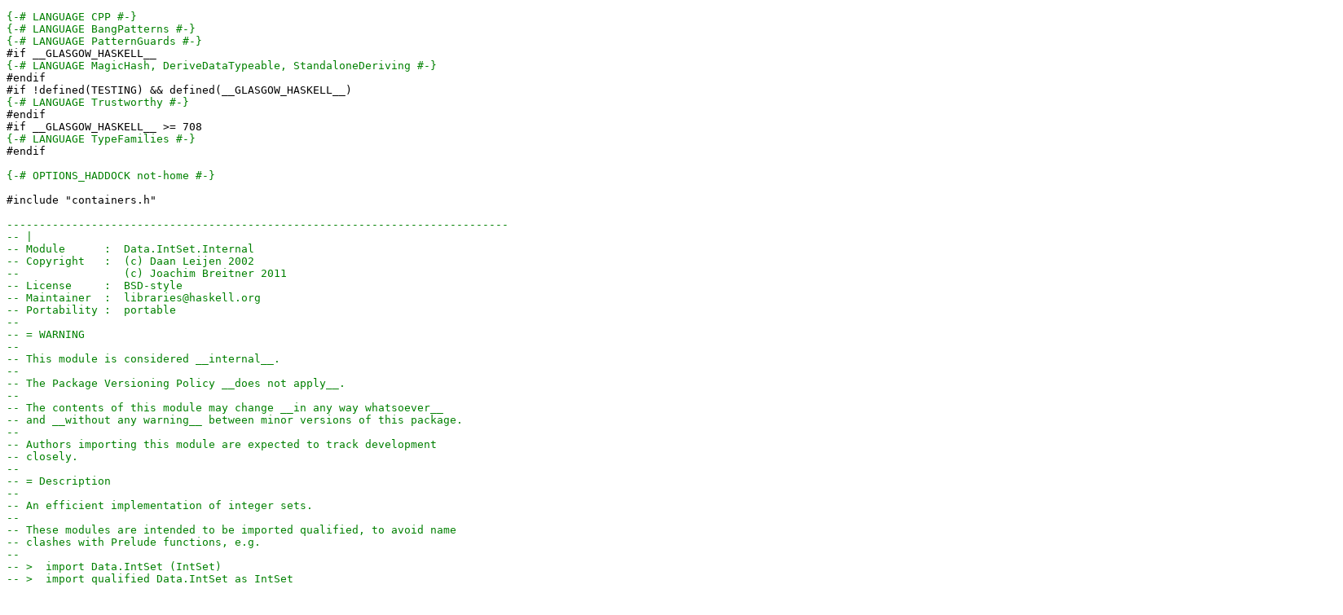

--- FILE ---
content_type: text/html
request_url: https://downloads.haskell.org/~ghc/9.2.5/docs/html/libraries/containers-0.6.5.1/src/Data-IntSet-Internal.html
body_size: 29307
content:
<?xml version="1.0" encoding="UTF-8"?>
<!DOCTYPE html PUBLIC "-//W3C//DTD XHTML 1.0 Strict//EN" "http://www.w3.org/TR/xhtml1/DTD/xhtml1-strict.dtd">
<html>
<head>
<!-- Generated by HsColour, http://code.haskell.org/~malcolm/hscolour/ -->
<title>src/Data/IntSet/Internal.hs</title>
<link type='text/css' rel='stylesheet' href='hscolour.css' />
</head>
<body>
<pre><a name="line-1"></a><span class='hs-comment'>{-# LANGUAGE CPP #-}</span>
<a name="line-2"></a><span class='hs-comment'>{-# LANGUAGE BangPatterns #-}</span>
<a name="line-3"></a><span class='hs-comment'>{-# LANGUAGE PatternGuards #-}</span>
<a name="line-4"></a><span class='hs-cpp'>#if __GLASGOW_HASKELL__</span>
<a name="line-5"></a><span class='hs-comment'>{-# LANGUAGE MagicHash, DeriveDataTypeable, StandaloneDeriving #-}</span>
<a name="line-6"></a><span class='hs-cpp'>#endif</span>
<a name="line-7"></a><span class='hs-cpp'>#if !defined(TESTING) &amp;&amp; defined(__GLASGOW_HASKELL__)</span>
<a name="line-8"></a><span class='hs-comment'>{-# LANGUAGE Trustworthy #-}</span>
<a name="line-9"></a><span class='hs-cpp'>#endif</span>
<a name="line-10"></a><span class='hs-cpp'>#if __GLASGOW_HASKELL__ &gt;= 708</span>
<a name="line-11"></a><span class='hs-comment'>{-# LANGUAGE TypeFamilies #-}</span>
<a name="line-12"></a><span class='hs-cpp'>#endif</span>
<a name="line-13"></a>
<a name="line-14"></a><span class='hs-comment'>{-# OPTIONS_HADDOCK not-home #-}</span>
<a name="line-15"></a>
<a name="line-16"></a><span class='hs-cpp'>#include "containers.h"</span>
<a name="line-17"></a>
<a name="line-18"></a><span class='hs-comment'>-----------------------------------------------------------------------------</span>
<a name="line-19"></a><span class='hs-comment'>-- |</span>
<a name="line-20"></a><span class='hs-comment'>-- Module      :  Data.IntSet.Internal</span>
<a name="line-21"></a><span class='hs-comment'>-- Copyright   :  (c) Daan Leijen 2002</span>
<a name="line-22"></a><span class='hs-comment'>--                (c) Joachim Breitner 2011</span>
<a name="line-23"></a><span class='hs-comment'>-- License     :  BSD-style</span>
<a name="line-24"></a><span class='hs-comment'>-- Maintainer  :  libraries@haskell.org</span>
<a name="line-25"></a><span class='hs-comment'>-- Portability :  portable</span>
<a name="line-26"></a><span class='hs-comment'>--</span>
<a name="line-27"></a><span class='hs-comment'>-- = WARNING</span>
<a name="line-28"></a><span class='hs-comment'>--</span>
<a name="line-29"></a><span class='hs-comment'>-- This module is considered __internal__.</span>
<a name="line-30"></a><span class='hs-comment'>--</span>
<a name="line-31"></a><span class='hs-comment'>-- The Package Versioning Policy __does not apply__.</span>
<a name="line-32"></a><span class='hs-comment'>--</span>
<a name="line-33"></a><span class='hs-comment'>-- The contents of this module may change __in any way whatsoever__</span>
<a name="line-34"></a><span class='hs-comment'>-- and __without any warning__ between minor versions of this package.</span>
<a name="line-35"></a><span class='hs-comment'>--</span>
<a name="line-36"></a><span class='hs-comment'>-- Authors importing this module are expected to track development</span>
<a name="line-37"></a><span class='hs-comment'>-- closely.</span>
<a name="line-38"></a><span class='hs-comment'>--</span>
<a name="line-39"></a><span class='hs-comment'>-- = Description</span>
<a name="line-40"></a><span class='hs-comment'>--</span>
<a name="line-41"></a><span class='hs-comment'>-- An efficient implementation of integer sets.</span>
<a name="line-42"></a><span class='hs-comment'>--</span>
<a name="line-43"></a><span class='hs-comment'>-- These modules are intended to be imported qualified, to avoid name</span>
<a name="line-44"></a><span class='hs-comment'>-- clashes with Prelude functions, e.g.</span>
<a name="line-45"></a><span class='hs-comment'>--</span>
<a name="line-46"></a><span class='hs-comment'>-- &gt;  import Data.IntSet (IntSet)</span>
<a name="line-47"></a><span class='hs-comment'>-- &gt;  import qualified Data.IntSet as IntSet</span>
<a name="line-48"></a><span class='hs-comment'>--</span>
<a name="line-49"></a><span class='hs-comment'>-- The implementation is based on /big-endian patricia trees/.  This data</span>
<a name="line-50"></a><span class='hs-comment'>-- structure performs especially well on binary operations like 'union'</span>
<a name="line-51"></a><span class='hs-comment'>-- and 'intersection'.  However, my benchmarks show that it is also</span>
<a name="line-52"></a><span class='hs-comment'>-- (much) faster on insertions and deletions when compared to a generic</span>
<a name="line-53"></a><span class='hs-comment'>-- size-balanced set implementation (see "Data.Set").</span>
<a name="line-54"></a><span class='hs-comment'>--</span>
<a name="line-55"></a><span class='hs-comment'>--    * Chris Okasaki and Andy Gill,  \"/Fast Mergeable Integer Maps/\",</span>
<a name="line-56"></a><span class='hs-comment'>--      Workshop on ML, September 1998, pages 77-86,</span>
<a name="line-57"></a><span class='hs-comment'>--      &lt;<a href="http://citeseerx.ist.psu.edu/viewdoc/summary?doi=10.1.1.37.5452">http://citeseerx.ist.psu.edu/viewdoc/summary?doi=10.1.1.37.5452</a>&gt;</span>
<a name="line-58"></a><span class='hs-comment'>--</span>
<a name="line-59"></a><span class='hs-comment'>--    * D.R. Morrison, \"/PATRICIA -- Practical Algorithm To Retrieve Information Coded In Alphanumeric/\",</span>
<a name="line-60"></a><span class='hs-comment'>--      Journal of the ACM, 15(4), October 1968, pages 514-534.</span>
<a name="line-61"></a><span class='hs-comment'>--</span>
<a name="line-62"></a><span class='hs-comment'>-- Additionally, this implementation places bitmaps in the leaves of the tree.</span>
<a name="line-63"></a><span class='hs-comment'>-- Their size is the natural size of a machine word (32 or 64 bits) and greatly</span>
<a name="line-64"></a><span class='hs-comment'>-- reduce memory footprint and execution times for dense sets, e.g. sets where</span>
<a name="line-65"></a><span class='hs-comment'>-- it is likely that many values lie close to each other. The asymptotics are</span>
<a name="line-66"></a><span class='hs-comment'>-- not affected by this optimization.</span>
<a name="line-67"></a><span class='hs-comment'>--</span>
<a name="line-68"></a><span class='hs-comment'>-- Many operations have a worst-case complexity of /O(min(n,W))/.</span>
<a name="line-69"></a><span class='hs-comment'>-- This means that the operation can become linear in the number of</span>
<a name="line-70"></a><span class='hs-comment'>-- elements with a maximum of /W/ -- the number of bits in an 'Int'</span>
<a name="line-71"></a><span class='hs-comment'>-- (32 or 64).</span>
<a name="line-72"></a><span class='hs-comment'>--</span>
<a name="line-73"></a><span class='hs-comment'>-- @since 0.5.9</span>
<a name="line-74"></a><span class='hs-comment'>-----------------------------------------------------------------------------</span>
<a name="line-75"></a>
<a name="line-76"></a><span class='hs-comment'>-- [Note: INLINE bit fiddling]</span>
<a name="line-77"></a><span class='hs-comment'>-- ~~~~~~~~~~~~~~~~~~~~~~~~~~~</span>
<a name="line-78"></a><span class='hs-comment'>-- It is essential that the bit fiddling functions like mask, zero, branchMask</span>
<a name="line-79"></a><span class='hs-comment'>-- etc are inlined. If they do not, the memory allocation skyrockets. The GHC</span>
<a name="line-80"></a><span class='hs-comment'>-- usually gets it right, but it is disastrous if it does not. Therefore we</span>
<a name="line-81"></a><span class='hs-comment'>-- explicitly mark these functions INLINE.</span>
<a name="line-82"></a>
<a name="line-83"></a>
<a name="line-84"></a><span class='hs-comment'>-- [Note: Local 'go' functions and capturing]</span>
<a name="line-85"></a><span class='hs-comment'>-- ~~~~~~~~~~~~~~~~~~~~~~~~~~~~~~~~~~~~~~~~~~</span>
<a name="line-86"></a><span class='hs-comment'>-- Care must be taken when using 'go' function which captures an argument.</span>
<a name="line-87"></a><span class='hs-comment'>-- Sometimes (for example when the argument is passed to a data constructor,</span>
<a name="line-88"></a><span class='hs-comment'>-- as in insert), GHC heap-allocates more than necessary. Therefore C-- code</span>
<a name="line-89"></a><span class='hs-comment'>-- must be checked for increased allocation when creating and modifying such</span>
<a name="line-90"></a><span class='hs-comment'>-- functions.</span>
<a name="line-91"></a>
<a name="line-92"></a>
<a name="line-93"></a><span class='hs-comment'>-- [Note: Order of constructors]</span>
<a name="line-94"></a><span class='hs-comment'>-- ~~~~~~~~~~~~~~~~~~~~~~~~~~~~~</span>
<a name="line-95"></a><span class='hs-comment'>-- The order of constructors of IntSet matters when considering performance.</span>
<a name="line-96"></a><span class='hs-comment'>-- Currently in GHC 7.0, when type has 3 constructors, they are matched from</span>
<a name="line-97"></a><span class='hs-comment'>-- the first to the last -- the best performance is achieved when the</span>
<a name="line-98"></a><span class='hs-comment'>-- constructors are ordered by frequency.</span>
<a name="line-99"></a><span class='hs-comment'>-- On GHC 7.0, reordering constructors from Nil | Tip | Bin to Bin | Tip | Nil</span>
<a name="line-100"></a><span class='hs-comment'>-- improves the benchmark by circa 10%.</span>
<a name="line-101"></a>
<a name="line-102"></a><span class='hs-keyword'>module</span> <span class='hs-conid'>Data.IntSet.Internal</span> <span class='hs-layout'>(</span>
<a name="line-103"></a>    <span class='hs-comment'>-- * Set type</span>
<a name="line-104"></a>      <span class='hs-conid'>IntSet</span><span class='hs-layout'>(</span><span class='hs-keyglyph'>..</span><span class='hs-layout'>)</span><span class='hs-layout'>,</span> <span class='hs-conid'>Key</span> <span class='hs-comment'>-- instance Eq,Show</span>
<a name="line-105"></a>    <span class='hs-layout'>,</span> <span class='hs-conid'>Prefix</span><span class='hs-layout'>,</span> <span class='hs-conid'>Mask</span><span class='hs-layout'>,</span> <span class='hs-conid'>BitMap</span>
<a name="line-106"></a>
<a name="line-107"></a>    <span class='hs-comment'>-- * Operators</span>
<a name="line-108"></a>    <span class='hs-layout'>,</span> <span class='hs-layout'>(</span><span class='hs-varop'>\\</span><span class='hs-layout'>)</span>
<a name="line-109"></a>
<a name="line-110"></a>    <span class='hs-comment'>-- * Query</span>
<a name="line-111"></a>    <span class='hs-layout'>,</span> <span class='hs-varid'>null</span>
<a name="line-112"></a>    <span class='hs-layout'>,</span> <span class='hs-varid'>size</span>
<a name="line-113"></a>    <span class='hs-layout'>,</span> <span class='hs-varid'>member</span>
<a name="line-114"></a>    <span class='hs-layout'>,</span> <span class='hs-varid'>notMember</span>
<a name="line-115"></a>    <span class='hs-layout'>,</span> <span class='hs-varid'>lookupLT</span>
<a name="line-116"></a>    <span class='hs-layout'>,</span> <span class='hs-varid'>lookupGT</span>
<a name="line-117"></a>    <span class='hs-layout'>,</span> <span class='hs-varid'>lookupLE</span>
<a name="line-118"></a>    <span class='hs-layout'>,</span> <span class='hs-varid'>lookupGE</span>
<a name="line-119"></a>    <span class='hs-layout'>,</span> <span class='hs-varid'>isSubsetOf</span>
<a name="line-120"></a>    <span class='hs-layout'>,</span> <span class='hs-varid'>isProperSubsetOf</span>
<a name="line-121"></a>    <span class='hs-layout'>,</span> <span class='hs-varid'>disjoint</span>
<a name="line-122"></a>
<a name="line-123"></a>    <span class='hs-comment'>-- * Construction</span>
<a name="line-124"></a>    <span class='hs-layout'>,</span> <span class='hs-varid'>empty</span>
<a name="line-125"></a>    <span class='hs-layout'>,</span> <span class='hs-varid'>singleton</span>
<a name="line-126"></a>    <span class='hs-layout'>,</span> <span class='hs-varid'>insert</span>
<a name="line-127"></a>    <span class='hs-layout'>,</span> <span class='hs-varid'>delete</span>
<a name="line-128"></a>    <span class='hs-layout'>,</span> <span class='hs-varid'>alterF</span>
<a name="line-129"></a>
<a name="line-130"></a>    <span class='hs-comment'>-- * Combine</span>
<a name="line-131"></a>    <span class='hs-layout'>,</span> <span class='hs-varid'>union</span>
<a name="line-132"></a>    <span class='hs-layout'>,</span> <span class='hs-varid'>unions</span>
<a name="line-133"></a>    <span class='hs-layout'>,</span> <span class='hs-varid'>difference</span>
<a name="line-134"></a>    <span class='hs-layout'>,</span> <span class='hs-varid'>intersection</span>
<a name="line-135"></a>
<a name="line-136"></a>    <span class='hs-comment'>-- * Filter</span>
<a name="line-137"></a>    <span class='hs-layout'>,</span> <span class='hs-varid'>filter</span>
<a name="line-138"></a>    <span class='hs-layout'>,</span> <span class='hs-varid'>partition</span>
<a name="line-139"></a>    <span class='hs-layout'>,</span> <span class='hs-varid'>split</span>
<a name="line-140"></a>    <span class='hs-layout'>,</span> <span class='hs-varid'>splitMember</span>
<a name="line-141"></a>    <span class='hs-layout'>,</span> <span class='hs-varid'>splitRoot</span>
<a name="line-142"></a>
<a name="line-143"></a>    <span class='hs-comment'>-- * Map</span>
<a name="line-144"></a>    <span class='hs-layout'>,</span> <span class='hs-varid'>map</span>
<a name="line-145"></a>    <span class='hs-layout'>,</span> <span class='hs-varid'>mapMonotonic</span>
<a name="line-146"></a>
<a name="line-147"></a>    <span class='hs-comment'>-- * Folds</span>
<a name="line-148"></a>    <span class='hs-layout'>,</span> <span class='hs-varid'>foldr</span>
<a name="line-149"></a>    <span class='hs-layout'>,</span> <span class='hs-varid'>foldl</span>
<a name="line-150"></a>    <span class='hs-comment'>-- ** Strict folds</span>
<a name="line-151"></a>    <span class='hs-layout'>,</span> <span class='hs-varid'>foldr'</span>
<a name="line-152"></a>    <span class='hs-layout'>,</span> <span class='hs-varid'>foldl'</span>
<a name="line-153"></a>    <span class='hs-comment'>-- ** Legacy folds</span>
<a name="line-154"></a>    <span class='hs-layout'>,</span> <span class='hs-varid'>fold</span>
<a name="line-155"></a>
<a name="line-156"></a>    <span class='hs-comment'>-- * Min\/Max</span>
<a name="line-157"></a>    <span class='hs-layout'>,</span> <span class='hs-varid'>findMin</span>
<a name="line-158"></a>    <span class='hs-layout'>,</span> <span class='hs-varid'>findMax</span>
<a name="line-159"></a>    <span class='hs-layout'>,</span> <span class='hs-varid'>deleteMin</span>
<a name="line-160"></a>    <span class='hs-layout'>,</span> <span class='hs-varid'>deleteMax</span>
<a name="line-161"></a>    <span class='hs-layout'>,</span> <span class='hs-varid'>deleteFindMin</span>
<a name="line-162"></a>    <span class='hs-layout'>,</span> <span class='hs-varid'>deleteFindMax</span>
<a name="line-163"></a>    <span class='hs-layout'>,</span> <span class='hs-varid'>maxView</span>
<a name="line-164"></a>    <span class='hs-layout'>,</span> <span class='hs-varid'>minView</span>
<a name="line-165"></a>
<a name="line-166"></a>    <span class='hs-comment'>-- * Conversion</span>
<a name="line-167"></a>
<a name="line-168"></a>    <span class='hs-comment'>-- ** List</span>
<a name="line-169"></a>    <span class='hs-layout'>,</span> <span class='hs-varid'>elems</span>
<a name="line-170"></a>    <span class='hs-layout'>,</span> <span class='hs-varid'>toList</span>
<a name="line-171"></a>    <span class='hs-layout'>,</span> <span class='hs-varid'>fromList</span>
<a name="line-172"></a>
<a name="line-173"></a>    <span class='hs-comment'>-- ** Ordered list</span>
<a name="line-174"></a>    <span class='hs-layout'>,</span> <span class='hs-varid'>toAscList</span>
<a name="line-175"></a>    <span class='hs-layout'>,</span> <span class='hs-varid'>toDescList</span>
<a name="line-176"></a>    <span class='hs-layout'>,</span> <span class='hs-varid'>fromAscList</span>
<a name="line-177"></a>    <span class='hs-layout'>,</span> <span class='hs-varid'>fromDistinctAscList</span>
<a name="line-178"></a>
<a name="line-179"></a>    <span class='hs-comment'>-- * Debugging</span>
<a name="line-180"></a>    <span class='hs-layout'>,</span> <span class='hs-varid'>showTree</span>
<a name="line-181"></a>    <span class='hs-layout'>,</span> <span class='hs-varid'>showTreeWith</span>
<a name="line-182"></a>
<a name="line-183"></a>    <span class='hs-comment'>-- * Internals</span>
<a name="line-184"></a>    <span class='hs-layout'>,</span> <span class='hs-varid'>match</span>
<a name="line-185"></a>    <span class='hs-layout'>,</span> <span class='hs-varid'>suffixBitMask</span>
<a name="line-186"></a>    <span class='hs-layout'>,</span> <span class='hs-varid'>prefixBitMask</span>
<a name="line-187"></a>    <span class='hs-layout'>,</span> <span class='hs-varid'>bitmapOf</span>
<a name="line-188"></a>    <span class='hs-layout'>,</span> <span class='hs-varid'>zero</span>
<a name="line-189"></a>    <span class='hs-layout'>)</span> <span class='hs-keyword'>where</span>
<a name="line-190"></a>
<a name="line-191"></a><span class='hs-keyword'>import</span> <span class='hs-conid'>Control.Applicative</span> <span class='hs-layout'>(</span><span class='hs-conid'>Const</span><span class='hs-layout'>(</span><span class='hs-keyglyph'>..</span><span class='hs-layout'>)</span><span class='hs-layout'>)</span>
<a name="line-192"></a><span class='hs-keyword'>import</span> <span class='hs-conid'>Control.DeepSeq</span> <span class='hs-layout'>(</span><span class='hs-conid'>NFData</span><span class='hs-layout'>(</span><span class='hs-varid'>rnf</span><span class='hs-layout'>)</span><span class='hs-layout'>)</span>
<a name="line-193"></a><span class='hs-keyword'>import</span> <span class='hs-conid'>Data.Bits</span>
<a name="line-194"></a><span class='hs-keyword'>import</span> <span class='hs-keyword'>qualified</span> <span class='hs-conid'>Data.List</span> <span class='hs-keyword'>as</span> <span class='hs-conid'>List</span>
<a name="line-195"></a><span class='hs-keyword'>import</span> <span class='hs-conid'>Data.Maybe</span> <span class='hs-layout'>(</span><span class='hs-varid'>fromMaybe</span><span class='hs-layout'>)</span>
<a name="line-196"></a><span class='hs-cpp'>#if !MIN_VERSION_base(4,8,0)</span>
<a name="line-197"></a><span class='hs-keyword'>import</span> <span class='hs-conid'>Data.Monoid</span> <span class='hs-layout'>(</span><span class='hs-conid'>Monoid</span><span class='hs-layout'>(</span><span class='hs-keyglyph'>..</span><span class='hs-layout'>)</span><span class='hs-layout'>)</span>
<a name="line-198"></a><span class='hs-keyword'>import</span> <span class='hs-conid'>Data.Word</span> <span class='hs-layout'>(</span><span class='hs-conid'>Word</span><span class='hs-layout'>)</span>
<a name="line-199"></a><span class='hs-cpp'>#endif</span>
<a name="line-200"></a><span class='hs-cpp'>#if MIN_VERSION_base(4,9,0)</span>
<a name="line-201"></a><span class='hs-keyword'>import</span> <span class='hs-conid'>Data.Semigroup</span> <span class='hs-layout'>(</span><span class='hs-conid'>Semigroup</span><span class='hs-layout'>(</span><span class='hs-varid'>stimes</span><span class='hs-layout'>)</span><span class='hs-layout'>)</span>
<a name="line-202"></a><span class='hs-cpp'>#endif</span>
<a name="line-203"></a><span class='hs-cpp'>#if !(MIN_VERSION_base(4,11,0)) &amp;&amp; MIN_VERSION_base(4,9,0)</span>
<a name="line-204"></a><span class='hs-keyword'>import</span> <span class='hs-conid'>Data.Semigroup</span> <span class='hs-layout'>(</span><span class='hs-conid'>Semigroup</span><span class='hs-layout'>(</span><span class='hs-layout'>(</span><span class='hs-varop'>&lt;&gt;</span><span class='hs-layout'>)</span><span class='hs-layout'>)</span><span class='hs-layout'>)</span>
<a name="line-205"></a><span class='hs-cpp'>#endif</span>
<a name="line-206"></a><span class='hs-cpp'>#if MIN_VERSION_base(4,9,0)</span>
<a name="line-207"></a><span class='hs-keyword'>import</span> <span class='hs-conid'>Data.Semigroup</span> <span class='hs-layout'>(</span><span class='hs-varid'>stimesIdempotentMonoid</span><span class='hs-layout'>)</span>
<a name="line-208"></a><span class='hs-cpp'>#endif</span>
<a name="line-209"></a><span class='hs-keyword'>import</span> <span class='hs-conid'>Data.Typeable</span>
<a name="line-210"></a><span class='hs-keyword'>import</span> <span class='hs-conid'>Prelude</span> <span class='hs-varid'>hiding</span> <span class='hs-layout'>(</span><span class='hs-varid'>filter</span><span class='hs-layout'>,</span> <span class='hs-varid'>foldr</span><span class='hs-layout'>,</span> <span class='hs-varid'>foldl</span><span class='hs-layout'>,</span> <span class='hs-varid'>null</span><span class='hs-layout'>,</span> <span class='hs-varid'>map</span><span class='hs-layout'>)</span>
<a name="line-211"></a>
<a name="line-212"></a><span class='hs-keyword'>import</span> <span class='hs-conid'>Utils.Containers.Internal.BitUtil</span>
<a name="line-213"></a><span class='hs-keyword'>import</span> <span class='hs-conid'>Utils.Containers.Internal.StrictPair</span>
<a name="line-214"></a>
<a name="line-215"></a><span class='hs-cpp'>#if __GLASGOW_HASKELL__</span>
<a name="line-216"></a><span class='hs-keyword'>import</span> <span class='hs-conid'>Data.Data</span> <span class='hs-layout'>(</span><span class='hs-conid'>Data</span><span class='hs-layout'>(</span><span class='hs-keyglyph'>..</span><span class='hs-layout'>)</span><span class='hs-layout'>,</span> <span class='hs-conid'>Constr</span><span class='hs-layout'>,</span> <span class='hs-varid'>mkConstr</span><span class='hs-layout'>,</span> <span class='hs-varid'>constrIndex</span><span class='hs-layout'>,</span> <span class='hs-conid'>DataType</span><span class='hs-layout'>,</span> <span class='hs-varid'>mkDataType</span><span class='hs-layout'>)</span>
<a name="line-217"></a><span class='hs-keyword'>import</span> <span class='hs-keyword'>qualified</span> <span class='hs-conid'>Data.Data</span>
<a name="line-218"></a><span class='hs-keyword'>import</span> <span class='hs-conid'>Text.Read</span>
<a name="line-219"></a><span class='hs-cpp'>#endif</span>
<a name="line-220"></a>
<a name="line-221"></a><span class='hs-cpp'>#if __GLASGOW_HASKELL__</span>
<a name="line-222"></a><span class='hs-keyword'>import</span> <span class='hs-keyword'>qualified</span> <span class='hs-conid'>GHC.Exts</span>
<a name="line-223"></a><span class='hs-cpp'>#if !(MIN_VERSION_base(4,8,0) &amp;&amp; (WORD_SIZE_IN_BITS==64))</span>
<a name="line-224"></a><span class='hs-keyword'>import</span> <span class='hs-keyword'>qualified</span> <span class='hs-conid'>GHC.Int</span>
<a name="line-225"></a><span class='hs-cpp'>#endif</span>
<a name="line-226"></a><span class='hs-cpp'>#endif</span>
<a name="line-227"></a>
<a name="line-228"></a><span class='hs-keyword'>import</span> <span class='hs-keyword'>qualified</span> <span class='hs-conid'>Data.Foldable</span> <span class='hs-keyword'>as</span> <span class='hs-conid'>Foldable</span>
<a name="line-229"></a><span class='hs-cpp'>#if MIN_VERSION_base(4,8,0)</span>
<a name="line-230"></a><span class='hs-keyword'>import</span> <span class='hs-conid'>Data.Functor.Identity</span> <span class='hs-layout'>(</span><span class='hs-conid'>Identity</span><span class='hs-layout'>(</span><span class='hs-keyglyph'>..</span><span class='hs-layout'>)</span><span class='hs-layout'>)</span>
<a name="line-231"></a><span class='hs-cpp'>#else</span>
<a name="line-232"></a><span class='hs-keyword'>import</span> <span class='hs-conid'>Data.Foldable</span> <span class='hs-layout'>(</span><span class='hs-conid'>Foldable</span><span class='hs-conid'>()</span><span class='hs-layout'>)</span>
<a name="line-233"></a><span class='hs-cpp'>#endif</span>
<a name="line-234"></a>
<a name="line-235"></a><span class='hs-keyword'>infixl</span> <span class='hs-num'>9</span> <span class='hs-varop'>\\</span><span class='hs-comment'>{-This comment teaches CPP correct behaviour -}</span>
<a name="line-236"></a>
<a name="line-237"></a><a name="Nat"></a><span class='hs-comment'>-- A "Nat" is a natural machine word (an unsigned Int)</span>
<a name="line-238"></a><a name="Nat"></a><span class='hs-keyword'>type</span> <span class='hs-conid'>Nat</span> <span class='hs-keyglyph'>=</span> <span class='hs-conid'>Word</span>
<a name="line-239"></a>
<a name="line-240"></a><a name="natFromInt"></a><span class='hs-definition'>natFromInt</span> <span class='hs-keyglyph'>::</span> <span class='hs-conid'>Int</span> <span class='hs-keyglyph'>-&gt;</span> <span class='hs-conid'>Nat</span>
<a name="line-241"></a><span class='hs-definition'>natFromInt</span> <span class='hs-varid'>i</span> <span class='hs-keyglyph'>=</span> <span class='hs-varid'>fromIntegral</span> <span class='hs-varid'>i</span>
<a name="line-242"></a><span class='hs-comment'>{-# INLINE natFromInt #-}</span>
<a name="line-243"></a>
<a name="line-244"></a><a name="intFromNat"></a><span class='hs-definition'>intFromNat</span> <span class='hs-keyglyph'>::</span> <span class='hs-conid'>Nat</span> <span class='hs-keyglyph'>-&gt;</span> <span class='hs-conid'>Int</span>
<a name="line-245"></a><span class='hs-definition'>intFromNat</span> <span class='hs-varid'>w</span> <span class='hs-keyglyph'>=</span> <span class='hs-varid'>fromIntegral</span> <span class='hs-varid'>w</span>
<a name="line-246"></a><span class='hs-comment'>{-# INLINE intFromNat #-}</span>
<a name="line-247"></a>
<a name="line-248"></a><a name="%5c%5c"></a><span class='hs-comment'>{--------------------------------------------------------------------
<a name="line-249"></a>  Operators
<a name="line-250"></a>--------------------------------------------------------------------}</span>
<a name="line-251"></a><span class='hs-comment'>-- | /O(n+m)/. See 'difference'.</span>
<a name="line-252"></a><span class='hs-layout'>(</span><span class='hs-varop'>\\</span><span class='hs-layout'>)</span> <span class='hs-keyglyph'>::</span> <span class='hs-conid'>IntSet</span> <span class='hs-keyglyph'>-&gt;</span> <span class='hs-conid'>IntSet</span> <span class='hs-keyglyph'>-&gt;</span> <span class='hs-conid'>IntSet</span>
<a name="line-253"></a><a name="m1"></a><span class='hs-definition'>m1</span> <span class='hs-varop'>\\</span> <span class='hs-varid'>m2</span> <span class='hs-keyglyph'>=</span> <span class='hs-varid'>difference</span> <span class='hs-varid'>m1</span> <span class='hs-varid'>m2</span>
<a name="line-254"></a>
<a name="line-255"></a><span class='hs-comment'>{--------------------------------------------------------------------
<a name="line-256"></a>  Types
<a name="line-257"></a>--------------------------------------------------------------------}</span>
<a name="line-258"></a>
<a name="line-259"></a><span class='hs-comment'>-- | A set of integers.</span>
<a name="line-260"></a>
<a name="line-261"></a><a name="IntSet"></a><span class='hs-comment'>-- See Note: Order of constructors</span>
<a name="line-262"></a><a name="IntSet"></a><span class='hs-keyword'>data</span> <span class='hs-conid'>IntSet</span> <span class='hs-keyglyph'>=</span> <span class='hs-conid'>Bin</span> <span class='hs-comment'>{-# UNPACK #-}</span> <span class='hs-varop'>!</span><span class='hs-conid'>Prefix</span> <span class='hs-comment'>{-# UNPACK #-}</span> <span class='hs-varop'>!</span><span class='hs-conid'>Mask</span> <span class='hs-varop'>!</span><span class='hs-conid'>IntSet</span> <span class='hs-varop'>!</span><span class='hs-conid'>IntSet</span>
<a name="line-263"></a><span class='hs-comment'>-- Invariant: Nil is never found as a child of Bin.</span>
<a name="line-264"></a><span class='hs-comment'>-- Invariant: The Mask is a power of 2.  It is the largest bit position at which</span>
<a name="line-265"></a><span class='hs-comment'>--            two elements of the set differ.</span>
<a name="line-266"></a><span class='hs-comment'>-- Invariant: Prefix is the common high-order bits that all elements share to</span>
<a name="line-267"></a><span class='hs-comment'>--            the left of the Mask bit.</span>
<a name="line-268"></a><span class='hs-comment'>-- Invariant: In Bin prefix mask left right, left consists of the elements that</span>
<a name="line-269"></a><span class='hs-comment'>--            don't have the mask bit set; right is all the elements that do.</span>
<a name="line-270"></a>            <span class='hs-keyglyph'>|</span> <span class='hs-conid'>Tip</span> <span class='hs-comment'>{-# UNPACK #-}</span> <span class='hs-varop'>!</span><span class='hs-conid'>Prefix</span> <span class='hs-comment'>{-# UNPACK #-}</span> <span class='hs-varop'>!</span><span class='hs-conid'>BitMap</span>
<a name="line-271"></a><span class='hs-comment'>-- Invariant: The Prefix is zero for the last 5 (on 32 bit arches) or 6 bits</span>
<a name="line-272"></a><span class='hs-comment'>--            (on 64 bit arches). The values of the set represented by a tip</span>
<a name="line-273"></a><span class='hs-comment'>--            are the prefix plus the indices of the set bits in the bit map.</span>
<a name="line-274"></a>            <span class='hs-keyglyph'>|</span> <span class='hs-conid'>Nil</span>
<a name="line-275"></a>
<a name="line-276"></a><span class='hs-comment'>-- A number stored in a set is stored as</span>
<a name="line-277"></a><span class='hs-comment'>-- * Prefix (all but last 5-6 bits) and</span>
<a name="line-278"></a><span class='hs-comment'>-- * BitMap (last 5-6 bits stored as a bitmask)</span>
<a name="line-279"></a><span class='hs-comment'>--   Last 5-6 bits are called a Suffix.</span>
<a name="line-280"></a>
<a name="line-281"></a><a name="Prefix"></a><span class='hs-keyword'>type</span> <span class='hs-conid'>Prefix</span> <span class='hs-keyglyph'>=</span> <span class='hs-conid'>Int</span>
<a name="line-282"></a><a name="Mask"></a><span class='hs-keyword'>type</span> <span class='hs-conid'>Mask</span>   <span class='hs-keyglyph'>=</span> <span class='hs-conid'>Int</span>
<a name="line-283"></a><a name="BitMap"></a><span class='hs-keyword'>type</span> <span class='hs-conid'>BitMap</span> <span class='hs-keyglyph'>=</span> <span class='hs-conid'>Word</span>
<a name="line-284"></a><a name="Key"></a><span class='hs-keyword'>type</span> <span class='hs-conid'>Key</span>    <span class='hs-keyglyph'>=</span> <span class='hs-conid'>Int</span>
<a name="line-285"></a>
<a name="line-286"></a><a name="instance%20Monoid%20IntSet"></a><span class='hs-keyword'>instance</span> <span class='hs-conid'>Monoid</span> <span class='hs-conid'>IntSet</span> <span class='hs-keyword'>where</span>
<a name="line-287"></a>    <span class='hs-varid'>mempty</span>  <span class='hs-keyglyph'>=</span> <span class='hs-varid'>empty</span>
<a name="line-288"></a>    <span class='hs-varid'>mconcat</span> <span class='hs-keyglyph'>=</span> <span class='hs-varid'>unions</span>
<a name="line-289"></a><span class='hs-cpp'>#if !(MIN_VERSION_base(4,9,0))</span>
<a name="line-290"></a>    <span class='hs-varid'>mappend</span> <span class='hs-keyglyph'>=</span> <span class='hs-varid'>union</span>
<a name="line-291"></a><span class='hs-cpp'>#else</span>
<a name="line-292"></a>    <span class='hs-varid'>mappend</span> <span class='hs-keyglyph'>=</span> <span class='hs-layout'>(</span><span class='hs-varop'>&lt;&gt;</span><span class='hs-layout'>)</span>
<a name="line-293"></a>
<a name="line-294"></a><a name="instance%20Semigroup%20IntSet"></a><span class='hs-comment'>-- | @since 0.5.7</span>
<a name="line-295"></a><a name="instance%20Semigroup%20IntSet"></a><span class='hs-keyword'>instance</span> <span class='hs-conid'>Semigroup</span> <span class='hs-conid'>IntSet</span> <span class='hs-keyword'>where</span>
<a name="line-296"></a>    <span class='hs-layout'>(</span><span class='hs-varop'>&lt;&gt;</span><span class='hs-layout'>)</span>    <span class='hs-keyglyph'>=</span> <span class='hs-varid'>union</span>
<a name="line-297"></a>    <span class='hs-varid'>stimes</span>  <span class='hs-keyglyph'>=</span> <span class='hs-varid'>stimesIdempotentMonoid</span>
<a name="line-298"></a><span class='hs-cpp'>#endif</span>
<a name="line-299"></a>
<a name="line-300"></a><span class='hs-cpp'>#if __GLASGOW_HASKELL__</span>
<a name="line-301"></a>
<a name="line-302"></a><span class='hs-comment'>{--------------------------------------------------------------------
<a name="line-303"></a>  A Data instance
<a name="line-304"></a>--------------------------------------------------------------------}</span>
<a name="line-305"></a>
<a name="line-306"></a><span class='hs-comment'>-- This instance preserves data abstraction at the cost of inefficiency.</span>
<a name="line-307"></a><span class='hs-comment'>-- We provide limited reflection services for the sake of data abstraction.</span>
<a name="line-308"></a>
<a name="line-309"></a><a name="instance%20Data%20IntSet"></a><span class='hs-keyword'>instance</span> <span class='hs-conid'>Data</span> <span class='hs-conid'>IntSet</span> <span class='hs-keyword'>where</span>
<a name="line-310"></a>  <span class='hs-varid'>gfoldl</span> <span class='hs-varid'>f</span> <span class='hs-varid'>z</span> <span class='hs-varid'>is</span> <span class='hs-keyglyph'>=</span> <span class='hs-varid'>z</span> <span class='hs-varid'>fromList</span> <span class='hs-varop'>`f`</span> <span class='hs-layout'>(</span><span class='hs-varid'>toList</span> <span class='hs-varid'>is</span><span class='hs-layout'>)</span>
<a name="line-311"></a>  <span class='hs-varid'>toConstr</span> <span class='hs-keyword'>_</span>     <span class='hs-keyglyph'>=</span> <span class='hs-varid'>fromListConstr</span>
<a name="line-312"></a>  <span class='hs-varid'>gunfold</span> <span class='hs-varid'>k</span> <span class='hs-varid'>z</span> <span class='hs-varid'>c</span>  <span class='hs-keyglyph'>=</span> <span class='hs-keyword'>case</span> <span class='hs-varid'>constrIndex</span> <span class='hs-varid'>c</span> <span class='hs-keyword'>of</span>
<a name="line-313"></a>    <span class='hs-num'>1</span> <span class='hs-keyglyph'>-&gt;</span> <span class='hs-varid'>k</span> <span class='hs-layout'>(</span><span class='hs-varid'>z</span> <span class='hs-varid'>fromList</span><span class='hs-layout'>)</span>
<a name="line-314"></a>    <span class='hs-keyword'>_</span> <span class='hs-keyglyph'>-&gt;</span> <span class='hs-varid'>error</span> <span class='hs-str'>"gunfold"</span>
<a name="line-315"></a>  <span class='hs-varid'>dataTypeOf</span> <span class='hs-keyword'>_</span>   <span class='hs-keyglyph'>=</span> <span class='hs-varid'>intSetDataType</span>
<a name="line-316"></a>
<a name="line-317"></a><a name="fromListConstr"></a><span class='hs-definition'>fromListConstr</span> <span class='hs-keyglyph'>::</span> <span class='hs-conid'>Constr</span>
<a name="line-318"></a><span class='hs-definition'>fromListConstr</span> <span class='hs-keyglyph'>=</span> <span class='hs-varid'>mkConstr</span> <span class='hs-varid'>intSetDataType</span> <span class='hs-str'>"fromList"</span> <span class='hs-conid'>[]</span> <span class='hs-conid'>Data.Data.Prefix</span>
<a name="line-319"></a>
<a name="line-320"></a><a name="intSetDataType"></a><span class='hs-definition'>intSetDataType</span> <span class='hs-keyglyph'>::</span> <span class='hs-conid'>DataType</span>
<a name="line-321"></a><span class='hs-definition'>intSetDataType</span> <span class='hs-keyglyph'>=</span> <span class='hs-varid'>mkDataType</span> <span class='hs-str'>"Data.IntSet.Internal.IntSet"</span> <span class='hs-keyglyph'>[</span><span class='hs-varid'>fromListConstr</span><span class='hs-keyglyph'>]</span>
<a name="line-322"></a>
<a name="line-323"></a><span class='hs-cpp'>#endif</span>
<a name="line-324"></a>
<a name="line-325"></a><a name="null"></a><span class='hs-comment'>{--------------------------------------------------------------------
<a name="line-326"></a>  Query
<a name="line-327"></a>--------------------------------------------------------------------}</span>
<a name="line-328"></a><span class='hs-comment'>-- | /O(1)/. Is the set empty?</span>
<a name="line-329"></a><span class='hs-definition'>null</span> <span class='hs-keyglyph'>::</span> <span class='hs-conid'>IntSet</span> <span class='hs-keyglyph'>-&gt;</span> <span class='hs-conid'>Bool</span>
<a name="line-330"></a><span class='hs-definition'>null</span> <span class='hs-conid'>Nil</span> <span class='hs-keyglyph'>=</span> <span class='hs-conid'>True</span>
<a name="line-331"></a><span class='hs-definition'>null</span> <span class='hs-keyword'>_</span>   <span class='hs-keyglyph'>=</span> <span class='hs-conid'>False</span>
<a name="line-332"></a><span class='hs-comment'>{-# INLINE null #-}</span>
<a name="line-333"></a>
<a name="line-334"></a><a name="size"></a><span class='hs-comment'>-- | /O(n)/. Cardinality of the set.</span>
<a name="line-335"></a><span class='hs-definition'>size</span> <span class='hs-keyglyph'>::</span> <span class='hs-conid'>IntSet</span> <span class='hs-keyglyph'>-&gt;</span> <span class='hs-conid'>Int</span>
<a name="line-336"></a><span class='hs-definition'>size</span> <span class='hs-keyglyph'>=</span> <span class='hs-varid'>go</span> <span class='hs-num'>0</span>
<a name="line-337"></a>  <span class='hs-keyword'>where</span>
<a name="line-338"></a>    <span class='hs-varid'>go</span> <span class='hs-varop'>!</span><span class='hs-varid'>acc</span> <span class='hs-layout'>(</span><span class='hs-conid'>Bin</span> <span class='hs-keyword'>_</span> <span class='hs-keyword'>_</span> <span class='hs-varid'>l</span> <span class='hs-varid'>r</span><span class='hs-layout'>)</span> <span class='hs-keyglyph'>=</span> <span class='hs-varid'>go</span> <span class='hs-layout'>(</span><span class='hs-varid'>go</span> <span class='hs-varid'>acc</span> <span class='hs-varid'>l</span><span class='hs-layout'>)</span> <span class='hs-varid'>r</span>
<a name="line-339"></a>    <span class='hs-varid'>go</span> <span class='hs-varid'>acc</span> <span class='hs-layout'>(</span><span class='hs-conid'>Tip</span> <span class='hs-keyword'>_</span> <span class='hs-varid'>bm</span><span class='hs-layout'>)</span> <span class='hs-keyglyph'>=</span> <span class='hs-varid'>acc</span> <span class='hs-varop'>+</span> <span class='hs-varid'>bitcount</span> <span class='hs-num'>0</span> <span class='hs-varid'>bm</span>
<a name="line-340"></a>    <span class='hs-varid'>go</span> <span class='hs-varid'>acc</span> <span class='hs-conid'>Nil</span> <span class='hs-keyglyph'>=</span> <span class='hs-varid'>acc</span>
<a name="line-341"></a>
<a name="line-342"></a><span class='hs-comment'>-- | /O(min(n,W))/. Is the value a member of the set?</span>
<a name="line-343"></a>
<a name="line-344"></a><a name="member"></a><span class='hs-comment'>-- See Note: Local 'go' functions and capturing.</span>
<a name="line-345"></a><span class='hs-definition'>member</span> <span class='hs-keyglyph'>::</span> <span class='hs-conid'>Key</span> <span class='hs-keyglyph'>-&gt;</span> <span class='hs-conid'>IntSet</span> <span class='hs-keyglyph'>-&gt;</span> <span class='hs-conid'>Bool</span>
<a name="line-346"></a><a name="!"></a><span class='hs-definition'>member</span> <span class='hs-varop'>!</span><span class='hs-varid'>x</span> <span class='hs-keyglyph'>=</span> <span class='hs-varid'>go</span>
<a name="line-347"></a>  <span class='hs-keyword'>where</span>
<a name="line-348"></a>    <span class='hs-varid'>go</span> <span class='hs-layout'>(</span><span class='hs-conid'>Bin</span> <span class='hs-varid'>p</span> <span class='hs-varid'>m</span> <span class='hs-varid'>l</span> <span class='hs-varid'>r</span><span class='hs-layout'>)</span>
<a name="line-349"></a>      <span class='hs-keyglyph'>|</span> <span class='hs-varid'>nomatch</span> <span class='hs-varid'>x</span> <span class='hs-varid'>p</span> <span class='hs-varid'>m</span> <span class='hs-keyglyph'>=</span> <span class='hs-conid'>False</span>
<a name="line-350"></a>      <span class='hs-keyglyph'>|</span> <span class='hs-varid'>zero</span> <span class='hs-varid'>x</span> <span class='hs-varid'>m</span>      <span class='hs-keyglyph'>=</span> <span class='hs-varid'>go</span> <span class='hs-varid'>l</span>
<a name="line-351"></a>      <span class='hs-keyglyph'>|</span> <span class='hs-varid'>otherwise</span>     <span class='hs-keyglyph'>=</span> <span class='hs-varid'>go</span> <span class='hs-varid'>r</span>
<a name="line-352"></a>    <span class='hs-varid'>go</span> <span class='hs-layout'>(</span><span class='hs-conid'>Tip</span> <span class='hs-varid'>y</span> <span class='hs-varid'>bm</span><span class='hs-layout'>)</span> <span class='hs-keyglyph'>=</span> <span class='hs-varid'>prefixOf</span> <span class='hs-varid'>x</span> <span class='hs-varop'>==</span> <span class='hs-varid'>y</span> <span class='hs-varop'>&amp;&amp;</span> <span class='hs-varid'>bitmapOf</span> <span class='hs-varid'>x</span> <span class='hs-varop'>.&amp;.</span> <span class='hs-varid'>bm</span> <span class='hs-varop'>/=</span> <span class='hs-num'>0</span>
<a name="line-353"></a>    <span class='hs-varid'>go</span> <span class='hs-conid'>Nil</span> <span class='hs-keyglyph'>=</span> <span class='hs-conid'>False</span>
<a name="line-354"></a>
<a name="line-355"></a><a name="notMember"></a><span class='hs-comment'>-- | /O(min(n,W))/. Is the element not in the set?</span>
<a name="line-356"></a><span class='hs-definition'>notMember</span> <span class='hs-keyglyph'>::</span> <span class='hs-conid'>Key</span> <span class='hs-keyglyph'>-&gt;</span> <span class='hs-conid'>IntSet</span> <span class='hs-keyglyph'>-&gt;</span> <span class='hs-conid'>Bool</span>
<a name="line-357"></a><span class='hs-definition'>notMember</span> <span class='hs-varid'>k</span> <span class='hs-keyglyph'>=</span> <span class='hs-varid'>not</span> <span class='hs-varop'>.</span> <span class='hs-varid'>member</span> <span class='hs-varid'>k</span>
<a name="line-358"></a>
<a name="line-359"></a><span class='hs-comment'>-- | /O(log n)/. Find largest element smaller than the given one.</span>
<a name="line-360"></a><span class='hs-comment'>--</span>
<a name="line-361"></a><span class='hs-comment'>-- &gt; lookupLT 3 (fromList [3, 5]) == Nothing</span>
<a name="line-362"></a><span class='hs-comment'>-- &gt; lookupLT 5 (fromList [3, 5]) == Just 3</span>
<a name="line-363"></a>
<a name="line-364"></a><a name="lookupLT"></a><span class='hs-comment'>-- See Note: Local 'go' functions and capturing.</span>
<a name="line-365"></a><span class='hs-definition'>lookupLT</span> <span class='hs-keyglyph'>::</span> <span class='hs-conid'>Key</span> <span class='hs-keyglyph'>-&gt;</span> <span class='hs-conid'>IntSet</span> <span class='hs-keyglyph'>-&gt;</span> <span class='hs-conid'>Maybe</span> <span class='hs-conid'>Key</span>
<a name="line-366"></a><span class='hs-definition'>lookupLT</span> <span class='hs-varop'>!</span><span class='hs-varid'>x</span> <span class='hs-varid'>t</span> <span class='hs-keyglyph'>=</span> <span class='hs-keyword'>case</span> <span class='hs-varid'>t</span> <span class='hs-keyword'>of</span>
<a name="line-367"></a>    <span class='hs-conid'>Bin</span> <span class='hs-keyword'>_</span> <span class='hs-varid'>m</span> <span class='hs-varid'>l</span> <span class='hs-varid'>r</span> <span class='hs-keyglyph'>|</span> <span class='hs-varid'>m</span> <span class='hs-varop'>&lt;</span> <span class='hs-num'>0</span> <span class='hs-keyglyph'>-&gt;</span> <span class='hs-keyword'>if</span> <span class='hs-varid'>x</span> <span class='hs-varop'>&gt;=</span> <span class='hs-num'>0</span> <span class='hs-keyword'>then</span> <span class='hs-varid'>go</span> <span class='hs-varid'>r</span> <span class='hs-varid'>l</span> <span class='hs-keyword'>else</span> <span class='hs-varid'>go</span> <span class='hs-conid'>Nil</span> <span class='hs-varid'>r</span>
<a name="line-368"></a>    <span class='hs-keyword'>_</span> <span class='hs-keyglyph'>-&gt;</span> <span class='hs-varid'>go</span> <span class='hs-conid'>Nil</span> <span class='hs-varid'>t</span>
<a name="line-369"></a>  <span class='hs-keyword'>where</span>
<a name="line-370"></a>    <span class='hs-varid'>go</span> <span class='hs-varid'>def</span> <span class='hs-layout'>(</span><span class='hs-conid'>Bin</span> <span class='hs-varid'>p</span> <span class='hs-varid'>m</span> <span class='hs-varid'>l</span> <span class='hs-varid'>r</span><span class='hs-layout'>)</span> <span class='hs-keyglyph'>|</span> <span class='hs-varid'>nomatch</span> <span class='hs-varid'>x</span> <span class='hs-varid'>p</span> <span class='hs-varid'>m</span> <span class='hs-keyglyph'>=</span> <span class='hs-keyword'>if</span> <span class='hs-varid'>x</span> <span class='hs-varop'>&lt;</span> <span class='hs-varid'>p</span> <span class='hs-keyword'>then</span> <span class='hs-varid'>unsafeFindMax</span> <span class='hs-varid'>def</span> <span class='hs-keyword'>else</span> <span class='hs-varid'>unsafeFindMax</span> <span class='hs-varid'>r</span>
<a name="line-371"></a>                         <span class='hs-keyglyph'>|</span> <span class='hs-varid'>zero</span> <span class='hs-varid'>x</span> <span class='hs-varid'>m</span>  <span class='hs-keyglyph'>=</span> <span class='hs-varid'>go</span> <span class='hs-varid'>def</span> <span class='hs-varid'>l</span>
<a name="line-372"></a>                         <span class='hs-keyglyph'>|</span> <span class='hs-varid'>otherwise</span> <span class='hs-keyglyph'>=</span> <span class='hs-varid'>go</span> <span class='hs-varid'>l</span> <span class='hs-varid'>r</span>
<a name="line-373"></a>    <span class='hs-varid'>go</span> <span class='hs-varid'>def</span> <span class='hs-layout'>(</span><span class='hs-conid'>Tip</span> <span class='hs-varid'>kx</span> <span class='hs-varid'>bm</span><span class='hs-layout'>)</span> <span class='hs-keyglyph'>|</span> <span class='hs-varid'>prefixOf</span> <span class='hs-varid'>x</span> <span class='hs-varop'>&gt;</span> <span class='hs-varid'>kx</span> <span class='hs-keyglyph'>=</span> <span class='hs-conid'>Just</span> <span class='hs-varop'>$</span> <span class='hs-varid'>kx</span> <span class='hs-varop'>+</span> <span class='hs-varid'>highestBitSet</span> <span class='hs-varid'>bm</span>
<a name="line-374"></a>                       <span class='hs-keyglyph'>|</span> <span class='hs-varid'>prefixOf</span> <span class='hs-varid'>x</span> <span class='hs-varop'>==</span> <span class='hs-varid'>kx</span> <span class='hs-varop'>&amp;&amp;</span> <span class='hs-varid'>maskLT</span> <span class='hs-varop'>/=</span> <span class='hs-num'>0</span> <span class='hs-keyglyph'>=</span> <span class='hs-conid'>Just</span> <span class='hs-varop'>$</span> <span class='hs-varid'>kx</span> <span class='hs-varop'>+</span> <span class='hs-varid'>highestBitSet</span> <span class='hs-varid'>maskLT</span>
<a name="line-375"></a>                       <span class='hs-keyglyph'>|</span> <span class='hs-varid'>otherwise</span> <span class='hs-keyglyph'>=</span> <span class='hs-varid'>unsafeFindMax</span> <span class='hs-varid'>def</span>
<a name="line-376"></a>                       <span class='hs-keyword'>where</span> <span class='hs-varid'>maskLT</span> <span class='hs-keyglyph'>=</span> <span class='hs-layout'>(</span><span class='hs-varid'>bitmapOf</span> <span class='hs-varid'>x</span> <span class='hs-comment'>-</span> <span class='hs-num'>1</span><span class='hs-layout'>)</span> <span class='hs-varop'>.&amp;.</span> <span class='hs-varid'>bm</span>
<a name="line-377"></a>    <span class='hs-varid'>go</span> <span class='hs-varid'>def</span> <span class='hs-conid'>Nil</span> <span class='hs-keyglyph'>=</span> <span class='hs-varid'>unsafeFindMax</span> <span class='hs-varid'>def</span>
<a name="line-378"></a>
<a name="line-379"></a>
<a name="line-380"></a><span class='hs-comment'>-- | /O(log n)/. Find smallest element greater than the given one.</span>
<a name="line-381"></a><span class='hs-comment'>--</span>
<a name="line-382"></a><span class='hs-comment'>-- &gt; lookupGT 4 (fromList [3, 5]) == Just 5</span>
<a name="line-383"></a><span class='hs-comment'>-- &gt; lookupGT 5 (fromList [3, 5]) == Nothing</span>
<a name="line-384"></a>
<a name="line-385"></a><a name="lookupGT"></a><span class='hs-comment'>-- See Note: Local 'go' functions and capturing.</span>
<a name="line-386"></a><span class='hs-definition'>lookupGT</span> <span class='hs-keyglyph'>::</span> <span class='hs-conid'>Key</span> <span class='hs-keyglyph'>-&gt;</span> <span class='hs-conid'>IntSet</span> <span class='hs-keyglyph'>-&gt;</span> <span class='hs-conid'>Maybe</span> <span class='hs-conid'>Key</span>
<a name="line-387"></a><span class='hs-definition'>lookupGT</span> <span class='hs-varop'>!</span><span class='hs-varid'>x</span> <span class='hs-varid'>t</span> <span class='hs-keyglyph'>=</span> <span class='hs-keyword'>case</span> <span class='hs-varid'>t</span> <span class='hs-keyword'>of</span>
<a name="line-388"></a>    <span class='hs-conid'>Bin</span> <span class='hs-keyword'>_</span> <span class='hs-varid'>m</span> <span class='hs-varid'>l</span> <span class='hs-varid'>r</span> <span class='hs-keyglyph'>|</span> <span class='hs-varid'>m</span> <span class='hs-varop'>&lt;</span> <span class='hs-num'>0</span> <span class='hs-keyglyph'>-&gt;</span> <span class='hs-keyword'>if</span> <span class='hs-varid'>x</span> <span class='hs-varop'>&gt;=</span> <span class='hs-num'>0</span> <span class='hs-keyword'>then</span> <span class='hs-varid'>go</span> <span class='hs-conid'>Nil</span> <span class='hs-varid'>l</span> <span class='hs-keyword'>else</span> <span class='hs-varid'>go</span> <span class='hs-varid'>l</span> <span class='hs-varid'>r</span>
<a name="line-389"></a>    <span class='hs-keyword'>_</span> <span class='hs-keyglyph'>-&gt;</span> <span class='hs-varid'>go</span> <span class='hs-conid'>Nil</span> <span class='hs-varid'>t</span>
<a name="line-390"></a>  <span class='hs-keyword'>where</span>
<a name="line-391"></a>    <span class='hs-varid'>go</span> <span class='hs-varid'>def</span> <span class='hs-layout'>(</span><span class='hs-conid'>Bin</span> <span class='hs-varid'>p</span> <span class='hs-varid'>m</span> <span class='hs-varid'>l</span> <span class='hs-varid'>r</span><span class='hs-layout'>)</span> <span class='hs-keyglyph'>|</span> <span class='hs-varid'>nomatch</span> <span class='hs-varid'>x</span> <span class='hs-varid'>p</span> <span class='hs-varid'>m</span> <span class='hs-keyglyph'>=</span> <span class='hs-keyword'>if</span> <span class='hs-varid'>x</span> <span class='hs-varop'>&lt;</span> <span class='hs-varid'>p</span> <span class='hs-keyword'>then</span> <span class='hs-varid'>unsafeFindMin</span> <span class='hs-varid'>l</span> <span class='hs-keyword'>else</span> <span class='hs-varid'>unsafeFindMin</span> <span class='hs-varid'>def</span>
<a name="line-392"></a>                         <span class='hs-keyglyph'>|</span> <span class='hs-varid'>zero</span> <span class='hs-varid'>x</span> <span class='hs-varid'>m</span>  <span class='hs-keyglyph'>=</span> <span class='hs-varid'>go</span> <span class='hs-varid'>r</span> <span class='hs-varid'>l</span>
<a name="line-393"></a>                         <span class='hs-keyglyph'>|</span> <span class='hs-varid'>otherwise</span> <span class='hs-keyglyph'>=</span> <span class='hs-varid'>go</span> <span class='hs-varid'>def</span> <span class='hs-varid'>r</span>
<a name="line-394"></a>    <span class='hs-varid'>go</span> <span class='hs-varid'>def</span> <span class='hs-layout'>(</span><span class='hs-conid'>Tip</span> <span class='hs-varid'>kx</span> <span class='hs-varid'>bm</span><span class='hs-layout'>)</span> <span class='hs-keyglyph'>|</span> <span class='hs-varid'>prefixOf</span> <span class='hs-varid'>x</span> <span class='hs-varop'>&lt;</span> <span class='hs-varid'>kx</span> <span class='hs-keyglyph'>=</span> <span class='hs-conid'>Just</span> <span class='hs-varop'>$</span> <span class='hs-varid'>kx</span> <span class='hs-varop'>+</span> <span class='hs-varid'>lowestBitSet</span> <span class='hs-varid'>bm</span>
<a name="line-395"></a>                       <span class='hs-keyglyph'>|</span> <span class='hs-varid'>prefixOf</span> <span class='hs-varid'>x</span> <span class='hs-varop'>==</span> <span class='hs-varid'>kx</span> <span class='hs-varop'>&amp;&amp;</span> <span class='hs-varid'>maskGT</span> <span class='hs-varop'>/=</span> <span class='hs-num'>0</span> <span class='hs-keyglyph'>=</span> <span class='hs-conid'>Just</span> <span class='hs-varop'>$</span> <span class='hs-varid'>kx</span> <span class='hs-varop'>+</span> <span class='hs-varid'>lowestBitSet</span> <span class='hs-varid'>maskGT</span>
<a name="line-396"></a>                       <span class='hs-keyglyph'>|</span> <span class='hs-varid'>otherwise</span> <span class='hs-keyglyph'>=</span> <span class='hs-varid'>unsafeFindMin</span> <span class='hs-varid'>def</span>
<a name="line-397"></a>                       <span class='hs-keyword'>where</span> <span class='hs-varid'>maskGT</span> <span class='hs-keyglyph'>=</span> <span class='hs-layout'>(</span><span class='hs-comment'>-</span> <span class='hs-layout'>(</span><span class='hs-layout'>(</span><span class='hs-varid'>bitmapOf</span> <span class='hs-varid'>x</span><span class='hs-layout'>)</span> <span class='hs-varop'>`shiftLL`</span> <span class='hs-num'>1</span><span class='hs-layout'>)</span><span class='hs-layout'>)</span> <span class='hs-varop'>.&amp;.</span> <span class='hs-varid'>bm</span>
<a name="line-398"></a>    <span class='hs-varid'>go</span> <span class='hs-varid'>def</span> <span class='hs-conid'>Nil</span> <span class='hs-keyglyph'>=</span> <span class='hs-varid'>unsafeFindMin</span> <span class='hs-varid'>def</span>
<a name="line-399"></a>
<a name="line-400"></a>
<a name="line-401"></a><span class='hs-comment'>-- | /O(log n)/. Find largest element smaller or equal to the given one.</span>
<a name="line-402"></a><span class='hs-comment'>--</span>
<a name="line-403"></a><span class='hs-comment'>-- &gt; lookupLE 2 (fromList [3, 5]) == Nothing</span>
<a name="line-404"></a><span class='hs-comment'>-- &gt; lookupLE 4 (fromList [3, 5]) == Just 3</span>
<a name="line-405"></a><span class='hs-comment'>-- &gt; lookupLE 5 (fromList [3, 5]) == Just 5</span>
<a name="line-406"></a>
<a name="line-407"></a><a name="lookupLE"></a><span class='hs-comment'>-- See Note: Local 'go' functions and capturing.</span>
<a name="line-408"></a><span class='hs-definition'>lookupLE</span> <span class='hs-keyglyph'>::</span> <span class='hs-conid'>Key</span> <span class='hs-keyglyph'>-&gt;</span> <span class='hs-conid'>IntSet</span> <span class='hs-keyglyph'>-&gt;</span> <span class='hs-conid'>Maybe</span> <span class='hs-conid'>Key</span>
<a name="line-409"></a><span class='hs-definition'>lookupLE</span> <span class='hs-varop'>!</span><span class='hs-varid'>x</span> <span class='hs-varid'>t</span> <span class='hs-keyglyph'>=</span> <span class='hs-keyword'>case</span> <span class='hs-varid'>t</span> <span class='hs-keyword'>of</span>
<a name="line-410"></a>    <span class='hs-conid'>Bin</span> <span class='hs-keyword'>_</span> <span class='hs-varid'>m</span> <span class='hs-varid'>l</span> <span class='hs-varid'>r</span> <span class='hs-keyglyph'>|</span> <span class='hs-varid'>m</span> <span class='hs-varop'>&lt;</span> <span class='hs-num'>0</span> <span class='hs-keyglyph'>-&gt;</span> <span class='hs-keyword'>if</span> <span class='hs-varid'>x</span> <span class='hs-varop'>&gt;=</span> <span class='hs-num'>0</span> <span class='hs-keyword'>then</span> <span class='hs-varid'>go</span> <span class='hs-varid'>r</span> <span class='hs-varid'>l</span> <span class='hs-keyword'>else</span> <span class='hs-varid'>go</span> <span class='hs-conid'>Nil</span> <span class='hs-varid'>r</span>
<a name="line-411"></a>    <span class='hs-keyword'>_</span> <span class='hs-keyglyph'>-&gt;</span> <span class='hs-varid'>go</span> <span class='hs-conid'>Nil</span> <span class='hs-varid'>t</span>
<a name="line-412"></a>  <span class='hs-keyword'>where</span>
<a name="line-413"></a>    <span class='hs-varid'>go</span> <span class='hs-varid'>def</span> <span class='hs-layout'>(</span><span class='hs-conid'>Bin</span> <span class='hs-varid'>p</span> <span class='hs-varid'>m</span> <span class='hs-varid'>l</span> <span class='hs-varid'>r</span><span class='hs-layout'>)</span> <span class='hs-keyglyph'>|</span> <span class='hs-varid'>nomatch</span> <span class='hs-varid'>x</span> <span class='hs-varid'>p</span> <span class='hs-varid'>m</span> <span class='hs-keyglyph'>=</span> <span class='hs-keyword'>if</span> <span class='hs-varid'>x</span> <span class='hs-varop'>&lt;</span> <span class='hs-varid'>p</span> <span class='hs-keyword'>then</span> <span class='hs-varid'>unsafeFindMax</span> <span class='hs-varid'>def</span> <span class='hs-keyword'>else</span> <span class='hs-varid'>unsafeFindMax</span> <span class='hs-varid'>r</span>
<a name="line-414"></a>                         <span class='hs-keyglyph'>|</span> <span class='hs-varid'>zero</span> <span class='hs-varid'>x</span> <span class='hs-varid'>m</span>  <span class='hs-keyglyph'>=</span> <span class='hs-varid'>go</span> <span class='hs-varid'>def</span> <span class='hs-varid'>l</span>
<a name="line-415"></a>                         <span class='hs-keyglyph'>|</span> <span class='hs-varid'>otherwise</span> <span class='hs-keyglyph'>=</span> <span class='hs-varid'>go</span> <span class='hs-varid'>l</span> <span class='hs-varid'>r</span>
<a name="line-416"></a>    <span class='hs-varid'>go</span> <span class='hs-varid'>def</span> <span class='hs-layout'>(</span><span class='hs-conid'>Tip</span> <span class='hs-varid'>kx</span> <span class='hs-varid'>bm</span><span class='hs-layout'>)</span> <span class='hs-keyglyph'>|</span> <span class='hs-varid'>prefixOf</span> <span class='hs-varid'>x</span> <span class='hs-varop'>&gt;</span> <span class='hs-varid'>kx</span> <span class='hs-keyglyph'>=</span> <span class='hs-conid'>Just</span> <span class='hs-varop'>$</span> <span class='hs-varid'>kx</span> <span class='hs-varop'>+</span> <span class='hs-varid'>highestBitSet</span> <span class='hs-varid'>bm</span>
<a name="line-417"></a>                       <span class='hs-keyglyph'>|</span> <span class='hs-varid'>prefixOf</span> <span class='hs-varid'>x</span> <span class='hs-varop'>==</span> <span class='hs-varid'>kx</span> <span class='hs-varop'>&amp;&amp;</span> <span class='hs-varid'>maskLE</span> <span class='hs-varop'>/=</span> <span class='hs-num'>0</span> <span class='hs-keyglyph'>=</span> <span class='hs-conid'>Just</span> <span class='hs-varop'>$</span> <span class='hs-varid'>kx</span> <span class='hs-varop'>+</span> <span class='hs-varid'>highestBitSet</span> <span class='hs-varid'>maskLE</span>
<a name="line-418"></a>                       <span class='hs-keyglyph'>|</span> <span class='hs-varid'>otherwise</span> <span class='hs-keyglyph'>=</span> <span class='hs-varid'>unsafeFindMax</span> <span class='hs-varid'>def</span>
<a name="line-419"></a>                       <span class='hs-keyword'>where</span> <span class='hs-varid'>maskLE</span> <span class='hs-keyglyph'>=</span> <span class='hs-layout'>(</span><span class='hs-layout'>(</span><span class='hs-layout'>(</span><span class='hs-varid'>bitmapOf</span> <span class='hs-varid'>x</span><span class='hs-layout'>)</span> <span class='hs-varop'>`shiftLL`</span> <span class='hs-num'>1</span><span class='hs-layout'>)</span> <span class='hs-comment'>-</span> <span class='hs-num'>1</span><span class='hs-layout'>)</span> <span class='hs-varop'>.&amp;.</span> <span class='hs-varid'>bm</span>
<a name="line-420"></a>    <span class='hs-varid'>go</span> <span class='hs-varid'>def</span> <span class='hs-conid'>Nil</span> <span class='hs-keyglyph'>=</span> <span class='hs-varid'>unsafeFindMax</span> <span class='hs-varid'>def</span>
<a name="line-421"></a>
<a name="line-422"></a>
<a name="line-423"></a><span class='hs-comment'>-- | /O(log n)/. Find smallest element greater or equal to the given one.</span>
<a name="line-424"></a><span class='hs-comment'>--</span>
<a name="line-425"></a><span class='hs-comment'>-- &gt; lookupGE 3 (fromList [3, 5]) == Just 3</span>
<a name="line-426"></a><span class='hs-comment'>-- &gt; lookupGE 4 (fromList [3, 5]) == Just 5</span>
<a name="line-427"></a><span class='hs-comment'>-- &gt; lookupGE 6 (fromList [3, 5]) == Nothing</span>
<a name="line-428"></a>
<a name="line-429"></a><a name="lookupGE"></a><span class='hs-comment'>-- See Note: Local 'go' functions and capturing.</span>
<a name="line-430"></a><span class='hs-definition'>lookupGE</span> <span class='hs-keyglyph'>::</span> <span class='hs-conid'>Key</span> <span class='hs-keyglyph'>-&gt;</span> <span class='hs-conid'>IntSet</span> <span class='hs-keyglyph'>-&gt;</span> <span class='hs-conid'>Maybe</span> <span class='hs-conid'>Key</span>
<a name="line-431"></a><span class='hs-definition'>lookupGE</span> <span class='hs-varop'>!</span><span class='hs-varid'>x</span> <span class='hs-varid'>t</span> <span class='hs-keyglyph'>=</span> <span class='hs-keyword'>case</span> <span class='hs-varid'>t</span> <span class='hs-keyword'>of</span>
<a name="line-432"></a>    <span class='hs-conid'>Bin</span> <span class='hs-keyword'>_</span> <span class='hs-varid'>m</span> <span class='hs-varid'>l</span> <span class='hs-varid'>r</span> <span class='hs-keyglyph'>|</span> <span class='hs-varid'>m</span> <span class='hs-varop'>&lt;</span> <span class='hs-num'>0</span> <span class='hs-keyglyph'>-&gt;</span> <span class='hs-keyword'>if</span> <span class='hs-varid'>x</span> <span class='hs-varop'>&gt;=</span> <span class='hs-num'>0</span> <span class='hs-keyword'>then</span> <span class='hs-varid'>go</span> <span class='hs-conid'>Nil</span> <span class='hs-varid'>l</span> <span class='hs-keyword'>else</span> <span class='hs-varid'>go</span> <span class='hs-varid'>l</span> <span class='hs-varid'>r</span>
<a name="line-433"></a>    <span class='hs-keyword'>_</span> <span class='hs-keyglyph'>-&gt;</span> <span class='hs-varid'>go</span> <span class='hs-conid'>Nil</span> <span class='hs-varid'>t</span>
<a name="line-434"></a>  <span class='hs-keyword'>where</span>
<a name="line-435"></a>    <span class='hs-varid'>go</span> <span class='hs-varid'>def</span> <span class='hs-layout'>(</span><span class='hs-conid'>Bin</span> <span class='hs-varid'>p</span> <span class='hs-varid'>m</span> <span class='hs-varid'>l</span> <span class='hs-varid'>r</span><span class='hs-layout'>)</span> <span class='hs-keyglyph'>|</span> <span class='hs-varid'>nomatch</span> <span class='hs-varid'>x</span> <span class='hs-varid'>p</span> <span class='hs-varid'>m</span> <span class='hs-keyglyph'>=</span> <span class='hs-keyword'>if</span> <span class='hs-varid'>x</span> <span class='hs-varop'>&lt;</span> <span class='hs-varid'>p</span> <span class='hs-keyword'>then</span> <span class='hs-varid'>unsafeFindMin</span> <span class='hs-varid'>l</span> <span class='hs-keyword'>else</span> <span class='hs-varid'>unsafeFindMin</span> <span class='hs-varid'>def</span>
<a name="line-436"></a>                         <span class='hs-keyglyph'>|</span> <span class='hs-varid'>zero</span> <span class='hs-varid'>x</span> <span class='hs-varid'>m</span>  <span class='hs-keyglyph'>=</span> <span class='hs-varid'>go</span> <span class='hs-varid'>r</span> <span class='hs-varid'>l</span>
<a name="line-437"></a>                         <span class='hs-keyglyph'>|</span> <span class='hs-varid'>otherwise</span> <span class='hs-keyglyph'>=</span> <span class='hs-varid'>go</span> <span class='hs-varid'>def</span> <span class='hs-varid'>r</span>
<a name="line-438"></a>    <span class='hs-varid'>go</span> <span class='hs-varid'>def</span> <span class='hs-layout'>(</span><span class='hs-conid'>Tip</span> <span class='hs-varid'>kx</span> <span class='hs-varid'>bm</span><span class='hs-layout'>)</span> <span class='hs-keyglyph'>|</span> <span class='hs-varid'>prefixOf</span> <span class='hs-varid'>x</span> <span class='hs-varop'>&lt;</span> <span class='hs-varid'>kx</span> <span class='hs-keyglyph'>=</span> <span class='hs-conid'>Just</span> <span class='hs-varop'>$</span> <span class='hs-varid'>kx</span> <span class='hs-varop'>+</span> <span class='hs-varid'>lowestBitSet</span> <span class='hs-varid'>bm</span>
<a name="line-439"></a>                       <span class='hs-keyglyph'>|</span> <span class='hs-varid'>prefixOf</span> <span class='hs-varid'>x</span> <span class='hs-varop'>==</span> <span class='hs-varid'>kx</span> <span class='hs-varop'>&amp;&amp;</span> <span class='hs-varid'>maskGE</span> <span class='hs-varop'>/=</span> <span class='hs-num'>0</span> <span class='hs-keyglyph'>=</span> <span class='hs-conid'>Just</span> <span class='hs-varop'>$</span> <span class='hs-varid'>kx</span> <span class='hs-varop'>+</span> <span class='hs-varid'>lowestBitSet</span> <span class='hs-varid'>maskGE</span>
<a name="line-440"></a>                       <span class='hs-keyglyph'>|</span> <span class='hs-varid'>otherwise</span> <span class='hs-keyglyph'>=</span> <span class='hs-varid'>unsafeFindMin</span> <span class='hs-varid'>def</span>
<a name="line-441"></a>                       <span class='hs-keyword'>where</span> <span class='hs-varid'>maskGE</span> <span class='hs-keyglyph'>=</span> <span class='hs-layout'>(</span><span class='hs-comment'>-</span> <span class='hs-layout'>(</span><span class='hs-varid'>bitmapOf</span> <span class='hs-varid'>x</span><span class='hs-layout'>)</span><span class='hs-layout'>)</span> <span class='hs-varop'>.&amp;.</span> <span class='hs-varid'>bm</span>
<a name="line-442"></a>    <span class='hs-varid'>go</span> <span class='hs-varid'>def</span> <span class='hs-conid'>Nil</span> <span class='hs-keyglyph'>=</span> <span class='hs-varid'>unsafeFindMin</span> <span class='hs-varid'>def</span>
<a name="line-443"></a>
<a name="line-444"></a>
<a name="line-445"></a>
<a name="line-446"></a><a name="unsafeFindMin"></a><span class='hs-comment'>-- Helper function for lookupGE and lookupGT. It assumes that if a Bin node is</span>
<a name="line-447"></a><span class='hs-comment'>-- given, it has m &gt; 0.</span>
<a name="line-448"></a><span class='hs-definition'>unsafeFindMin</span> <span class='hs-keyglyph'>::</span> <span class='hs-conid'>IntSet</span> <span class='hs-keyglyph'>-&gt;</span> <span class='hs-conid'>Maybe</span> <span class='hs-conid'>Key</span>
<a name="line-449"></a><span class='hs-definition'>unsafeFindMin</span> <span class='hs-conid'>Nil</span> <span class='hs-keyglyph'>=</span> <span class='hs-conid'>Nothing</span>
<a name="line-450"></a><span class='hs-definition'>unsafeFindMin</span> <span class='hs-layout'>(</span><span class='hs-conid'>Tip</span> <span class='hs-varid'>kx</span> <span class='hs-varid'>bm</span><span class='hs-layout'>)</span> <span class='hs-keyglyph'>=</span> <span class='hs-conid'>Just</span> <span class='hs-varop'>$</span> <span class='hs-varid'>kx</span> <span class='hs-varop'>+</span> <span class='hs-varid'>lowestBitSet</span> <span class='hs-varid'>bm</span>
<a name="line-451"></a><span class='hs-definition'>unsafeFindMin</span> <span class='hs-layout'>(</span><span class='hs-conid'>Bin</span> <span class='hs-keyword'>_</span> <span class='hs-keyword'>_</span> <span class='hs-varid'>l</span> <span class='hs-keyword'>_</span><span class='hs-layout'>)</span> <span class='hs-keyglyph'>=</span> <span class='hs-varid'>unsafeFindMin</span> <span class='hs-varid'>l</span>
<a name="line-452"></a>
<a name="line-453"></a><a name="unsafeFindMax"></a><span class='hs-comment'>-- Helper function for lookupLE and lookupLT. It assumes that if a Bin node is</span>
<a name="line-454"></a><span class='hs-comment'>-- given, it has m &gt; 0.</span>
<a name="line-455"></a><span class='hs-definition'>unsafeFindMax</span> <span class='hs-keyglyph'>::</span> <span class='hs-conid'>IntSet</span> <span class='hs-keyglyph'>-&gt;</span> <span class='hs-conid'>Maybe</span> <span class='hs-conid'>Key</span>
<a name="line-456"></a><span class='hs-definition'>unsafeFindMax</span> <span class='hs-conid'>Nil</span> <span class='hs-keyglyph'>=</span> <span class='hs-conid'>Nothing</span>
<a name="line-457"></a><span class='hs-definition'>unsafeFindMax</span> <span class='hs-layout'>(</span><span class='hs-conid'>Tip</span> <span class='hs-varid'>kx</span> <span class='hs-varid'>bm</span><span class='hs-layout'>)</span> <span class='hs-keyglyph'>=</span> <span class='hs-conid'>Just</span> <span class='hs-varop'>$</span> <span class='hs-varid'>kx</span> <span class='hs-varop'>+</span> <span class='hs-varid'>highestBitSet</span> <span class='hs-varid'>bm</span>
<a name="line-458"></a><span class='hs-definition'>unsafeFindMax</span> <span class='hs-layout'>(</span><span class='hs-conid'>Bin</span> <span class='hs-keyword'>_</span> <span class='hs-keyword'>_</span> <span class='hs-keyword'>_</span> <span class='hs-varid'>r</span><span class='hs-layout'>)</span> <span class='hs-keyglyph'>=</span> <span class='hs-varid'>unsafeFindMax</span> <span class='hs-varid'>r</span>
<a name="line-459"></a>
<a name="line-460"></a><a name="empty"></a><span class='hs-comment'>{--------------------------------------------------------------------
<a name="line-461"></a>  Construction
<a name="line-462"></a>--------------------------------------------------------------------}</span>
<a name="line-463"></a><span class='hs-comment'>-- | /O(1)/. The empty set.</span>
<a name="line-464"></a><span class='hs-definition'>empty</span> <span class='hs-keyglyph'>::</span> <span class='hs-conid'>IntSet</span>
<a name="line-465"></a><span class='hs-definition'>empty</span>
<a name="line-466"></a>  <span class='hs-keyglyph'>=</span> <span class='hs-conid'>Nil</span>
<a name="line-467"></a><span class='hs-comment'>{-# INLINE empty #-}</span>
<a name="line-468"></a>
<a name="line-469"></a><a name="singleton"></a><span class='hs-comment'>-- | /O(1)/. A set of one element.</span>
<a name="line-470"></a><span class='hs-definition'>singleton</span> <span class='hs-keyglyph'>::</span> <span class='hs-conid'>Key</span> <span class='hs-keyglyph'>-&gt;</span> <span class='hs-conid'>IntSet</span>
<a name="line-471"></a><span class='hs-definition'>singleton</span> <span class='hs-varid'>x</span>
<a name="line-472"></a>  <span class='hs-keyglyph'>=</span> <span class='hs-conid'>Tip</span> <span class='hs-layout'>(</span><span class='hs-varid'>prefixOf</span> <span class='hs-varid'>x</span><span class='hs-layout'>)</span> <span class='hs-layout'>(</span><span class='hs-varid'>bitmapOf</span> <span class='hs-varid'>x</span><span class='hs-layout'>)</span>
<a name="line-473"></a><span class='hs-comment'>{-# INLINE singleton #-}</span>
<a name="line-474"></a>
<a name="line-475"></a><a name="insert"></a><span class='hs-comment'>{--------------------------------------------------------------------
<a name="line-476"></a>  Insert
<a name="line-477"></a>--------------------------------------------------------------------}</span>
<a name="line-478"></a><span class='hs-comment'>-- | /O(min(n,W))/. Add a value to the set. There is no left- or right bias for</span>
<a name="line-479"></a><span class='hs-comment'>-- IntSets.</span>
<a name="line-480"></a><span class='hs-definition'>insert</span> <span class='hs-keyglyph'>::</span> <span class='hs-conid'>Key</span> <span class='hs-keyglyph'>-&gt;</span> <span class='hs-conid'>IntSet</span> <span class='hs-keyglyph'>-&gt;</span> <span class='hs-conid'>IntSet</span>
<a name="line-481"></a><span class='hs-definition'>insert</span> <span class='hs-varop'>!</span><span class='hs-varid'>x</span> <span class='hs-keyglyph'>=</span> <span class='hs-varid'>insertBM</span> <span class='hs-layout'>(</span><span class='hs-varid'>prefixOf</span> <span class='hs-varid'>x</span><span class='hs-layout'>)</span> <span class='hs-layout'>(</span><span class='hs-varid'>bitmapOf</span> <span class='hs-varid'>x</span><span class='hs-layout'>)</span>
<a name="line-482"></a>
<a name="line-483"></a><a name="insertBM"></a><span class='hs-comment'>-- Helper function for insert and union.</span>
<a name="line-484"></a><span class='hs-definition'>insertBM</span> <span class='hs-keyglyph'>::</span> <span class='hs-conid'>Prefix</span> <span class='hs-keyglyph'>-&gt;</span> <span class='hs-conid'>BitMap</span> <span class='hs-keyglyph'>-&gt;</span> <span class='hs-conid'>IntSet</span> <span class='hs-keyglyph'>-&gt;</span> <span class='hs-conid'>IntSet</span>
<a name="line-485"></a><span class='hs-definition'>insertBM</span> <span class='hs-varop'>!</span><span class='hs-varid'>kx</span> <span class='hs-varop'>!</span><span class='hs-varid'>bm</span> <span class='hs-varid'>t</span><span class='hs-keyglyph'>@</span><span class='hs-layout'>(</span><span class='hs-conid'>Bin</span> <span class='hs-varid'>p</span> <span class='hs-varid'>m</span> <span class='hs-varid'>l</span> <span class='hs-varid'>r</span><span class='hs-layout'>)</span>
<a name="line-486"></a>  <span class='hs-keyglyph'>|</span> <span class='hs-varid'>nomatch</span> <span class='hs-varid'>kx</span> <span class='hs-varid'>p</span> <span class='hs-varid'>m</span> <span class='hs-keyglyph'>=</span> <span class='hs-varid'>link</span> <span class='hs-varid'>kx</span> <span class='hs-layout'>(</span><span class='hs-conid'>Tip</span> <span class='hs-varid'>kx</span> <span class='hs-varid'>bm</span><span class='hs-layout'>)</span> <span class='hs-varid'>p</span> <span class='hs-varid'>t</span>
<a name="line-487"></a>  <span class='hs-keyglyph'>|</span> <span class='hs-varid'>zero</span> <span class='hs-varid'>kx</span> <span class='hs-varid'>m</span>      <span class='hs-keyglyph'>=</span> <span class='hs-conid'>Bin</span> <span class='hs-varid'>p</span> <span class='hs-varid'>m</span> <span class='hs-layout'>(</span><span class='hs-varid'>insertBM</span> <span class='hs-varid'>kx</span> <span class='hs-varid'>bm</span> <span class='hs-varid'>l</span><span class='hs-layout'>)</span> <span class='hs-varid'>r</span>
<a name="line-488"></a>  <span class='hs-keyglyph'>|</span> <span class='hs-varid'>otherwise</span>      <span class='hs-keyglyph'>=</span> <span class='hs-conid'>Bin</span> <span class='hs-varid'>p</span> <span class='hs-varid'>m</span> <span class='hs-varid'>l</span> <span class='hs-layout'>(</span><span class='hs-varid'>insertBM</span> <span class='hs-varid'>kx</span> <span class='hs-varid'>bm</span> <span class='hs-varid'>r</span><span class='hs-layout'>)</span>
<a name="line-489"></a><span class='hs-definition'>insertBM</span> <span class='hs-varid'>kx</span> <span class='hs-varid'>bm</span> <span class='hs-varid'>t</span><span class='hs-keyglyph'>@</span><span class='hs-layout'>(</span><span class='hs-conid'>Tip</span> <span class='hs-varid'>kx'</span> <span class='hs-varid'>bm'</span><span class='hs-layout'>)</span>
<a name="line-490"></a>  <span class='hs-keyglyph'>|</span> <span class='hs-varid'>kx'</span> <span class='hs-varop'>==</span> <span class='hs-varid'>kx</span> <span class='hs-keyglyph'>=</span> <span class='hs-conid'>Tip</span> <span class='hs-varid'>kx'</span> <span class='hs-layout'>(</span><span class='hs-varid'>bm</span> <span class='hs-varop'>.|.</span> <span class='hs-varid'>bm'</span><span class='hs-layout'>)</span>
<a name="line-491"></a>  <span class='hs-keyglyph'>|</span> <span class='hs-varid'>otherwise</span> <span class='hs-keyglyph'>=</span> <span class='hs-varid'>link</span> <span class='hs-varid'>kx</span> <span class='hs-layout'>(</span><span class='hs-conid'>Tip</span> <span class='hs-varid'>kx</span> <span class='hs-varid'>bm</span><span class='hs-layout'>)</span> <span class='hs-varid'>kx'</span> <span class='hs-varid'>t</span>
<a name="line-492"></a><span class='hs-definition'>insertBM</span> <span class='hs-varid'>kx</span> <span class='hs-varid'>bm</span> <span class='hs-conid'>Nil</span> <span class='hs-keyglyph'>=</span> <span class='hs-conid'>Tip</span> <span class='hs-varid'>kx</span> <span class='hs-varid'>bm</span>
<a name="line-493"></a>
<a name="line-494"></a><a name="delete"></a><span class='hs-comment'>-- | /O(min(n,W))/. Delete a value in the set. Returns the</span>
<a name="line-495"></a><span class='hs-comment'>-- original set when the value was not present.</span>
<a name="line-496"></a><span class='hs-definition'>delete</span> <span class='hs-keyglyph'>::</span> <span class='hs-conid'>Key</span> <span class='hs-keyglyph'>-&gt;</span> <span class='hs-conid'>IntSet</span> <span class='hs-keyglyph'>-&gt;</span> <span class='hs-conid'>IntSet</span>
<a name="line-497"></a><span class='hs-definition'>delete</span> <span class='hs-varop'>!</span><span class='hs-varid'>x</span> <span class='hs-keyglyph'>=</span> <span class='hs-varid'>deleteBM</span> <span class='hs-layout'>(</span><span class='hs-varid'>prefixOf</span> <span class='hs-varid'>x</span><span class='hs-layout'>)</span> <span class='hs-layout'>(</span><span class='hs-varid'>bitmapOf</span> <span class='hs-varid'>x</span><span class='hs-layout'>)</span>
<a name="line-498"></a>
<a name="line-499"></a><a name="deleteBM"></a><span class='hs-comment'>-- Deletes all values mentioned in the BitMap from the set.</span>
<a name="line-500"></a><span class='hs-comment'>-- Helper function for delete and difference.</span>
<a name="line-501"></a><span class='hs-definition'>deleteBM</span> <span class='hs-keyglyph'>::</span> <span class='hs-conid'>Prefix</span> <span class='hs-keyglyph'>-&gt;</span> <span class='hs-conid'>BitMap</span> <span class='hs-keyglyph'>-&gt;</span> <span class='hs-conid'>IntSet</span> <span class='hs-keyglyph'>-&gt;</span> <span class='hs-conid'>IntSet</span>
<a name="line-502"></a><span class='hs-definition'>deleteBM</span> <span class='hs-varop'>!</span><span class='hs-varid'>kx</span> <span class='hs-varop'>!</span><span class='hs-varid'>bm</span> <span class='hs-varid'>t</span><span class='hs-keyglyph'>@</span><span class='hs-layout'>(</span><span class='hs-conid'>Bin</span> <span class='hs-varid'>p</span> <span class='hs-varid'>m</span> <span class='hs-varid'>l</span> <span class='hs-varid'>r</span><span class='hs-layout'>)</span>
<a name="line-503"></a>  <span class='hs-keyglyph'>|</span> <span class='hs-varid'>nomatch</span> <span class='hs-varid'>kx</span> <span class='hs-varid'>p</span> <span class='hs-varid'>m</span> <span class='hs-keyglyph'>=</span> <span class='hs-varid'>t</span>
<a name="line-504"></a>  <span class='hs-keyglyph'>|</span> <span class='hs-varid'>zero</span> <span class='hs-varid'>kx</span> <span class='hs-varid'>m</span>      <span class='hs-keyglyph'>=</span> <span class='hs-varid'>bin</span> <span class='hs-varid'>p</span> <span class='hs-varid'>m</span> <span class='hs-layout'>(</span><span class='hs-varid'>deleteBM</span> <span class='hs-varid'>kx</span> <span class='hs-varid'>bm</span> <span class='hs-varid'>l</span><span class='hs-layout'>)</span> <span class='hs-varid'>r</span>
<a name="line-505"></a>  <span class='hs-keyglyph'>|</span> <span class='hs-varid'>otherwise</span>      <span class='hs-keyglyph'>=</span> <span class='hs-varid'>bin</span> <span class='hs-varid'>p</span> <span class='hs-varid'>m</span> <span class='hs-varid'>l</span> <span class='hs-layout'>(</span><span class='hs-varid'>deleteBM</span> <span class='hs-varid'>kx</span> <span class='hs-varid'>bm</span> <span class='hs-varid'>r</span><span class='hs-layout'>)</span>
<a name="line-506"></a><span class='hs-definition'>deleteBM</span> <span class='hs-varid'>kx</span> <span class='hs-varid'>bm</span> <span class='hs-varid'>t</span><span class='hs-keyglyph'>@</span><span class='hs-layout'>(</span><span class='hs-conid'>Tip</span> <span class='hs-varid'>kx'</span> <span class='hs-varid'>bm'</span><span class='hs-layout'>)</span>
<a name="line-507"></a>  <span class='hs-keyglyph'>|</span> <span class='hs-varid'>kx'</span> <span class='hs-varop'>==</span> <span class='hs-varid'>kx</span> <span class='hs-keyglyph'>=</span> <span class='hs-varid'>tip</span> <span class='hs-varid'>kx</span> <span class='hs-layout'>(</span><span class='hs-varid'>bm'</span> <span class='hs-varop'>.&amp;.</span> <span class='hs-varid'>complement</span> <span class='hs-varid'>bm</span><span class='hs-layout'>)</span>
<a name="line-508"></a>  <span class='hs-keyglyph'>|</span> <span class='hs-varid'>otherwise</span> <span class='hs-keyglyph'>=</span> <span class='hs-varid'>t</span>
<a name="line-509"></a><span class='hs-definition'>deleteBM</span> <span class='hs-keyword'>_</span> <span class='hs-keyword'>_</span> <span class='hs-conid'>Nil</span> <span class='hs-keyglyph'>=</span> <span class='hs-conid'>Nil</span>
<a name="line-510"></a>
<a name="line-511"></a><a name="alterF"></a><span class='hs-comment'>-- | /O(min(n,W))/. @('alterF' f x s)@ can delete or insert @x@ in @s@ depending</span>
<a name="line-512"></a><span class='hs-comment'>-- on whether it is already present in @s@.</span>
<a name="line-513"></a><span class='hs-comment'>--</span>
<a name="line-514"></a><span class='hs-comment'>-- In short:</span>
<a name="line-515"></a><span class='hs-comment'>--</span>
<a name="line-516"></a><span class='hs-comment'>-- @</span>
<a name="line-517"></a><span class='hs-comment'>-- 'member' x \&lt;$\&gt; 'alterF' f x s = f ('member' x s)</span>
<a name="line-518"></a><span class='hs-comment'>-- @</span>
<a name="line-519"></a><span class='hs-comment'>--</span>
<a name="line-520"></a><span class='hs-comment'>-- Note: 'alterF' is a variant of the @at@ combinator from "Control.Lens.At".</span>
<a name="line-521"></a><span class='hs-comment'>--</span>
<a name="line-522"></a><span class='hs-comment'>-- @since 0.6.3.1</span>
<a name="line-523"></a><span class='hs-definition'>alterF</span> <span class='hs-keyglyph'>::</span> <span class='hs-conid'>Functor</span> <span class='hs-varid'>f</span> <span class='hs-keyglyph'>=&gt;</span> <span class='hs-layout'>(</span><span class='hs-conid'>Bool</span> <span class='hs-keyglyph'>-&gt;</span> <span class='hs-varid'>f</span> <span class='hs-conid'>Bool</span><span class='hs-layout'>)</span> <span class='hs-keyglyph'>-&gt;</span> <span class='hs-conid'>Key</span> <span class='hs-keyglyph'>-&gt;</span> <span class='hs-conid'>IntSet</span> <span class='hs-keyglyph'>-&gt;</span> <span class='hs-varid'>f</span> <span class='hs-conid'>IntSet</span>
<a name="line-524"></a><span class='hs-definition'>alterF</span> <span class='hs-varid'>f</span> <span class='hs-varid'>k</span> <span class='hs-varid'>s</span> <span class='hs-keyglyph'>=</span> <span class='hs-varid'>fmap</span> <span class='hs-varid'>choose</span> <span class='hs-layout'>(</span><span class='hs-varid'>f</span> <span class='hs-varid'>member_</span><span class='hs-layout'>)</span>
<a name="line-525"></a>  <span class='hs-keyword'>where</span>
<a name="line-526"></a>    <span class='hs-varid'>member_</span> <span class='hs-keyglyph'>=</span> <span class='hs-varid'>member</span> <span class='hs-varid'>k</span> <span class='hs-varid'>s</span>
<a name="line-527"></a>
<a name="line-528"></a>    <span class='hs-layout'>(</span><span class='hs-varid'>inserted</span><span class='hs-layout'>,</span> <span class='hs-varid'>deleted</span><span class='hs-layout'>)</span>
<a name="line-529"></a>      <span class='hs-keyglyph'>|</span> <span class='hs-varid'>member_</span>   <span class='hs-keyglyph'>=</span> <span class='hs-layout'>(</span><span class='hs-varid'>s</span>         <span class='hs-layout'>,</span> <span class='hs-varid'>delete</span> <span class='hs-varid'>k</span> <span class='hs-varid'>s</span><span class='hs-layout'>)</span>
<a name="line-530"></a>      <span class='hs-keyglyph'>|</span> <span class='hs-varid'>otherwise</span> <span class='hs-keyglyph'>=</span> <span class='hs-layout'>(</span><span class='hs-varid'>insert</span> <span class='hs-varid'>k</span> <span class='hs-varid'>s</span><span class='hs-layout'>,</span> <span class='hs-varid'>s</span>         <span class='hs-layout'>)</span>
<a name="line-531"></a>
<a name="line-532"></a>    <span class='hs-varid'>choose</span> <span class='hs-conid'>True</span>  <span class='hs-keyglyph'>=</span> <span class='hs-varid'>inserted</span>
<a name="line-533"></a>    <span class='hs-varid'>choose</span> <span class='hs-conid'>False</span> <span class='hs-keyglyph'>=</span> <span class='hs-varid'>deleted</span>
<a name="line-534"></a><span class='hs-cpp'>#ifndef __GLASGOW_HASKELL__</span>
<a name="line-535"></a><span class='hs-comment'>{-# INLINE alterF #-}</span>
<a name="line-536"></a><span class='hs-cpp'>#else</span>
<a name="line-537"></a><span class='hs-comment'>{-# INLINABLE [2] alterF #-}</span>
<a name="line-538"></a>
<a name="line-539"></a><span class='hs-comment'>{-# RULES
<a name="line-540"></a>"alterF/Const" forall k (f :: Bool -&gt; Const a Bool) . alterF f k = \s -&gt; Const . getConst . f $ member k s
<a name="line-541"></a> #-}</span>
<a name="line-542"></a><span class='hs-cpp'>#endif</span>
<a name="line-543"></a>
<a name="line-544"></a><span class='hs-cpp'>#if MIN_VERSION_base(4,8,0)</span>
<a name="line-545"></a><span class='hs-comment'>{-# SPECIALIZE alterF :: (Bool -&gt; Identity Bool) -&gt; Key -&gt; IntSet -&gt; Identity IntSet #-}</span>
<a name="line-546"></a><span class='hs-cpp'>#endif</span>
<a name="line-547"></a>
<a name="line-548"></a><a name="unions"></a><span class='hs-comment'>{--------------------------------------------------------------------
<a name="line-549"></a>  Union
<a name="line-550"></a>--------------------------------------------------------------------}</span>
<a name="line-551"></a><span class='hs-comment'>-- | The union of a list of sets.</span>
<a name="line-552"></a><span class='hs-definition'>unions</span> <span class='hs-keyglyph'>::</span> <span class='hs-conid'>Foldable</span> <span class='hs-varid'>f</span> <span class='hs-keyglyph'>=&gt;</span> <span class='hs-varid'>f</span> <span class='hs-conid'>IntSet</span> <span class='hs-keyglyph'>-&gt;</span> <span class='hs-conid'>IntSet</span>
<a name="line-553"></a><span class='hs-definition'>unions</span> <span class='hs-varid'>xs</span>
<a name="line-554"></a>  <span class='hs-keyglyph'>=</span> <span class='hs-conid'>Foldable.foldl'</span> <span class='hs-varid'>union</span> <span class='hs-varid'>empty</span> <span class='hs-varid'>xs</span>
<a name="line-555"></a>
<a name="line-556"></a>
<a name="line-557"></a><a name="union"></a><span class='hs-comment'>-- | /O(n+m)/. The union of two sets.</span>
<a name="line-558"></a><span class='hs-definition'>union</span> <span class='hs-keyglyph'>::</span> <span class='hs-conid'>IntSet</span> <span class='hs-keyglyph'>-&gt;</span> <span class='hs-conid'>IntSet</span> <span class='hs-keyglyph'>-&gt;</span> <span class='hs-conid'>IntSet</span>
<a name="line-559"></a><span class='hs-definition'>union</span> <span class='hs-varid'>t1</span><span class='hs-keyglyph'>@</span><span class='hs-layout'>(</span><span class='hs-conid'>Bin</span> <span class='hs-varid'>p1</span> <span class='hs-varid'>m1</span> <span class='hs-varid'>l1</span> <span class='hs-varid'>r1</span><span class='hs-layout'>)</span> <span class='hs-varid'>t2</span><span class='hs-keyglyph'>@</span><span class='hs-layout'>(</span><span class='hs-conid'>Bin</span> <span class='hs-varid'>p2</span> <span class='hs-varid'>m2</span> <span class='hs-varid'>l2</span> <span class='hs-varid'>r2</span><span class='hs-layout'>)</span>
<a name="line-560"></a>  <span class='hs-keyglyph'>|</span> <span class='hs-varid'>shorter</span> <span class='hs-varid'>m1</span> <span class='hs-varid'>m2</span>  <span class='hs-keyglyph'>=</span> <span class='hs-varid'>union1</span>
<a name="line-561"></a>  <span class='hs-keyglyph'>|</span> <span class='hs-varid'>shorter</span> <span class='hs-varid'>m2</span> <span class='hs-varid'>m1</span>  <span class='hs-keyglyph'>=</span> <span class='hs-varid'>union2</span>
<a name="line-562"></a>  <span class='hs-keyglyph'>|</span> <span class='hs-varid'>p1</span> <span class='hs-varop'>==</span> <span class='hs-varid'>p2</span>       <span class='hs-keyglyph'>=</span> <span class='hs-conid'>Bin</span> <span class='hs-varid'>p1</span> <span class='hs-varid'>m1</span> <span class='hs-layout'>(</span><span class='hs-varid'>union</span> <span class='hs-varid'>l1</span> <span class='hs-varid'>l2</span><span class='hs-layout'>)</span> <span class='hs-layout'>(</span><span class='hs-varid'>union</span> <span class='hs-varid'>r1</span> <span class='hs-varid'>r2</span><span class='hs-layout'>)</span>
<a name="line-563"></a>  <span class='hs-keyglyph'>|</span> <span class='hs-varid'>otherwise</span>      <span class='hs-keyglyph'>=</span> <span class='hs-varid'>link</span> <span class='hs-varid'>p1</span> <span class='hs-varid'>t1</span> <span class='hs-varid'>p2</span> <span class='hs-varid'>t2</span>
<a name="line-564"></a>  <span class='hs-keyword'>where</span>
<a name="line-565"></a>    <span class='hs-varid'>union1</span>  <span class='hs-keyglyph'>|</span> <span class='hs-varid'>nomatch</span> <span class='hs-varid'>p2</span> <span class='hs-varid'>p1</span> <span class='hs-varid'>m1</span>  <span class='hs-keyglyph'>=</span> <span class='hs-varid'>link</span> <span class='hs-varid'>p1</span> <span class='hs-varid'>t1</span> <span class='hs-varid'>p2</span> <span class='hs-varid'>t2</span>
<a name="line-566"></a>            <span class='hs-keyglyph'>|</span> <span class='hs-varid'>zero</span> <span class='hs-varid'>p2</span> <span class='hs-varid'>m1</span>        <span class='hs-keyglyph'>=</span> <span class='hs-conid'>Bin</span> <span class='hs-varid'>p1</span> <span class='hs-varid'>m1</span> <span class='hs-layout'>(</span><span class='hs-varid'>union</span> <span class='hs-varid'>l1</span> <span class='hs-varid'>t2</span><span class='hs-layout'>)</span> <span class='hs-varid'>r1</span>
<a name="line-567"></a>            <span class='hs-keyglyph'>|</span> <span class='hs-varid'>otherwise</span>         <span class='hs-keyglyph'>=</span> <span class='hs-conid'>Bin</span> <span class='hs-varid'>p1</span> <span class='hs-varid'>m1</span> <span class='hs-varid'>l1</span> <span class='hs-layout'>(</span><span class='hs-varid'>union</span> <span class='hs-varid'>r1</span> <span class='hs-varid'>t2</span><span class='hs-layout'>)</span>
<a name="line-568"></a>
<a name="line-569"></a>    <span class='hs-varid'>union2</span>  <span class='hs-keyglyph'>|</span> <span class='hs-varid'>nomatch</span> <span class='hs-varid'>p1</span> <span class='hs-varid'>p2</span> <span class='hs-varid'>m2</span>  <span class='hs-keyglyph'>=</span> <span class='hs-varid'>link</span> <span class='hs-varid'>p1</span> <span class='hs-varid'>t1</span> <span class='hs-varid'>p2</span> <span class='hs-varid'>t2</span>
<a name="line-570"></a>            <span class='hs-keyglyph'>|</span> <span class='hs-varid'>zero</span> <span class='hs-varid'>p1</span> <span class='hs-varid'>m2</span>        <span class='hs-keyglyph'>=</span> <span class='hs-conid'>Bin</span> <span class='hs-varid'>p2</span> <span class='hs-varid'>m2</span> <span class='hs-layout'>(</span><span class='hs-varid'>union</span> <span class='hs-varid'>t1</span> <span class='hs-varid'>l2</span><span class='hs-layout'>)</span> <span class='hs-varid'>r2</span>
<a name="line-571"></a>            <span class='hs-keyglyph'>|</span> <span class='hs-varid'>otherwise</span>         <span class='hs-keyglyph'>=</span> <span class='hs-conid'>Bin</span> <span class='hs-varid'>p2</span> <span class='hs-varid'>m2</span> <span class='hs-varid'>l2</span> <span class='hs-layout'>(</span><span class='hs-varid'>union</span> <span class='hs-varid'>t1</span> <span class='hs-varid'>r2</span><span class='hs-layout'>)</span>
<a name="line-572"></a>
<a name="line-573"></a><span class='hs-definition'>union</span> <span class='hs-varid'>t</span><span class='hs-keyglyph'>@</span><span class='hs-layout'>(</span><span class='hs-conid'>Bin</span> <span class='hs-keyword'>_</span> <span class='hs-keyword'>_</span> <span class='hs-keyword'>_</span> <span class='hs-keyword'>_</span><span class='hs-layout'>)</span> <span class='hs-layout'>(</span><span class='hs-conid'>Tip</span> <span class='hs-varid'>kx</span> <span class='hs-varid'>bm</span><span class='hs-layout'>)</span> <span class='hs-keyglyph'>=</span> <span class='hs-varid'>insertBM</span> <span class='hs-varid'>kx</span> <span class='hs-varid'>bm</span> <span class='hs-varid'>t</span>
<a name="line-574"></a><span class='hs-definition'>union</span> <span class='hs-varid'>t</span><span class='hs-keyglyph'>@</span><span class='hs-layout'>(</span><span class='hs-conid'>Bin</span> <span class='hs-keyword'>_</span> <span class='hs-keyword'>_</span> <span class='hs-keyword'>_</span> <span class='hs-keyword'>_</span><span class='hs-layout'>)</span> <span class='hs-conid'>Nil</span> <span class='hs-keyglyph'>=</span> <span class='hs-varid'>t</span>
<a name="line-575"></a><span class='hs-definition'>union</span> <span class='hs-layout'>(</span><span class='hs-conid'>Tip</span> <span class='hs-varid'>kx</span> <span class='hs-varid'>bm</span><span class='hs-layout'>)</span> <span class='hs-varid'>t</span> <span class='hs-keyglyph'>=</span> <span class='hs-varid'>insertBM</span> <span class='hs-varid'>kx</span> <span class='hs-varid'>bm</span> <span class='hs-varid'>t</span>
<a name="line-576"></a><span class='hs-definition'>union</span> <span class='hs-conid'>Nil</span> <span class='hs-varid'>t</span> <span class='hs-keyglyph'>=</span> <span class='hs-varid'>t</span>
<a name="line-577"></a>
<a name="line-578"></a>
<a name="line-579"></a><a name="difference"></a><span class='hs-comment'>{--------------------------------------------------------------------
<a name="line-580"></a>  Difference
<a name="line-581"></a>--------------------------------------------------------------------}</span>
<a name="line-582"></a><span class='hs-comment'>-- | /O(n+m)/. Difference between two sets.</span>
<a name="line-583"></a><span class='hs-definition'>difference</span> <span class='hs-keyglyph'>::</span> <span class='hs-conid'>IntSet</span> <span class='hs-keyglyph'>-&gt;</span> <span class='hs-conid'>IntSet</span> <span class='hs-keyglyph'>-&gt;</span> <span class='hs-conid'>IntSet</span>
<a name="line-584"></a><span class='hs-definition'>difference</span> <span class='hs-varid'>t1</span><span class='hs-keyglyph'>@</span><span class='hs-layout'>(</span><span class='hs-conid'>Bin</span> <span class='hs-varid'>p1</span> <span class='hs-varid'>m1</span> <span class='hs-varid'>l1</span> <span class='hs-varid'>r1</span><span class='hs-layout'>)</span> <span class='hs-varid'>t2</span><span class='hs-keyglyph'>@</span><span class='hs-layout'>(</span><span class='hs-conid'>Bin</span> <span class='hs-varid'>p2</span> <span class='hs-varid'>m2</span> <span class='hs-varid'>l2</span> <span class='hs-varid'>r2</span><span class='hs-layout'>)</span>
<a name="line-585"></a>  <span class='hs-keyglyph'>|</span> <span class='hs-varid'>shorter</span> <span class='hs-varid'>m1</span> <span class='hs-varid'>m2</span>  <span class='hs-keyglyph'>=</span> <span class='hs-varid'>difference1</span>
<a name="line-586"></a>  <span class='hs-keyglyph'>|</span> <span class='hs-varid'>shorter</span> <span class='hs-varid'>m2</span> <span class='hs-varid'>m1</span>  <span class='hs-keyglyph'>=</span> <span class='hs-varid'>difference2</span>
<a name="line-587"></a>  <span class='hs-keyglyph'>|</span> <span class='hs-varid'>p1</span> <span class='hs-varop'>==</span> <span class='hs-varid'>p2</span>       <span class='hs-keyglyph'>=</span> <span class='hs-varid'>bin</span> <span class='hs-varid'>p1</span> <span class='hs-varid'>m1</span> <span class='hs-layout'>(</span><span class='hs-varid'>difference</span> <span class='hs-varid'>l1</span> <span class='hs-varid'>l2</span><span class='hs-layout'>)</span> <span class='hs-layout'>(</span><span class='hs-varid'>difference</span> <span class='hs-varid'>r1</span> <span class='hs-varid'>r2</span><span class='hs-layout'>)</span>
<a name="line-588"></a>  <span class='hs-keyglyph'>|</span> <span class='hs-varid'>otherwise</span>      <span class='hs-keyglyph'>=</span> <span class='hs-varid'>t1</span>
<a name="line-589"></a>  <span class='hs-keyword'>where</span>
<a name="line-590"></a>    <span class='hs-varid'>difference1</span> <span class='hs-keyglyph'>|</span> <span class='hs-varid'>nomatch</span> <span class='hs-varid'>p2</span> <span class='hs-varid'>p1</span> <span class='hs-varid'>m1</span>  <span class='hs-keyglyph'>=</span> <span class='hs-varid'>t1</span>
<a name="line-591"></a>                <span class='hs-keyglyph'>|</span> <span class='hs-varid'>zero</span> <span class='hs-varid'>p2</span> <span class='hs-varid'>m1</span>        <span class='hs-keyglyph'>=</span> <span class='hs-varid'>bin</span> <span class='hs-varid'>p1</span> <span class='hs-varid'>m1</span> <span class='hs-layout'>(</span><span class='hs-varid'>difference</span> <span class='hs-varid'>l1</span> <span class='hs-varid'>t2</span><span class='hs-layout'>)</span> <span class='hs-varid'>r1</span>
<a name="line-592"></a>                <span class='hs-keyglyph'>|</span> <span class='hs-varid'>otherwise</span>         <span class='hs-keyglyph'>=</span> <span class='hs-varid'>bin</span> <span class='hs-varid'>p1</span> <span class='hs-varid'>m1</span> <span class='hs-varid'>l1</span> <span class='hs-layout'>(</span><span class='hs-varid'>difference</span> <span class='hs-varid'>r1</span> <span class='hs-varid'>t2</span><span class='hs-layout'>)</span>
<a name="line-593"></a>
<a name="line-594"></a>    <span class='hs-varid'>difference2</span> <span class='hs-keyglyph'>|</span> <span class='hs-varid'>nomatch</span> <span class='hs-varid'>p1</span> <span class='hs-varid'>p2</span> <span class='hs-varid'>m2</span>  <span class='hs-keyglyph'>=</span> <span class='hs-varid'>t1</span>
<a name="line-595"></a>                <span class='hs-keyglyph'>|</span> <span class='hs-varid'>zero</span> <span class='hs-varid'>p1</span> <span class='hs-varid'>m2</span>        <span class='hs-keyglyph'>=</span> <span class='hs-varid'>difference</span> <span class='hs-varid'>t1</span> <span class='hs-varid'>l2</span>
<a name="line-596"></a>                <span class='hs-keyglyph'>|</span> <span class='hs-varid'>otherwise</span>         <span class='hs-keyglyph'>=</span> <span class='hs-varid'>difference</span> <span class='hs-varid'>t1</span> <span class='hs-varid'>r2</span>
<a name="line-597"></a>
<a name="line-598"></a><span class='hs-definition'>difference</span> <span class='hs-varid'>t</span><span class='hs-keyglyph'>@</span><span class='hs-layout'>(</span><span class='hs-conid'>Bin</span> <span class='hs-keyword'>_</span> <span class='hs-keyword'>_</span> <span class='hs-keyword'>_</span> <span class='hs-keyword'>_</span><span class='hs-layout'>)</span> <span class='hs-layout'>(</span><span class='hs-conid'>Tip</span> <span class='hs-varid'>kx</span> <span class='hs-varid'>bm</span><span class='hs-layout'>)</span> <span class='hs-keyglyph'>=</span> <span class='hs-varid'>deleteBM</span> <span class='hs-varid'>kx</span> <span class='hs-varid'>bm</span> <span class='hs-varid'>t</span>
<a name="line-599"></a><span class='hs-definition'>difference</span> <span class='hs-varid'>t</span><span class='hs-keyglyph'>@</span><span class='hs-layout'>(</span><span class='hs-conid'>Bin</span> <span class='hs-keyword'>_</span> <span class='hs-keyword'>_</span> <span class='hs-keyword'>_</span> <span class='hs-keyword'>_</span><span class='hs-layout'>)</span> <span class='hs-conid'>Nil</span> <span class='hs-keyglyph'>=</span> <span class='hs-varid'>t</span>
<a name="line-600"></a>
<a name="line-601"></a><span class='hs-definition'>difference</span> <span class='hs-varid'>t1</span><span class='hs-keyglyph'>@</span><span class='hs-layout'>(</span><span class='hs-conid'>Tip</span> <span class='hs-varid'>kx</span> <span class='hs-varid'>bm</span><span class='hs-layout'>)</span> <span class='hs-varid'>t2</span> <span class='hs-keyglyph'>=</span> <span class='hs-varid'>differenceTip</span> <span class='hs-varid'>t2</span>
<a name="line-602"></a>  <span class='hs-keyword'>where</span> <span class='hs-varid'>differenceTip</span> <span class='hs-layout'>(</span><span class='hs-conid'>Bin</span> <span class='hs-varid'>p2</span> <span class='hs-varid'>m2</span> <span class='hs-varid'>l2</span> <span class='hs-varid'>r2</span><span class='hs-layout'>)</span> <span class='hs-keyglyph'>|</span> <span class='hs-varid'>nomatch</span> <span class='hs-varid'>kx</span> <span class='hs-varid'>p2</span> <span class='hs-varid'>m2</span> <span class='hs-keyglyph'>=</span> <span class='hs-varid'>t1</span>
<a name="line-603"></a>                                        <span class='hs-keyglyph'>|</span> <span class='hs-varid'>zero</span> <span class='hs-varid'>kx</span> <span class='hs-varid'>m2</span> <span class='hs-keyglyph'>=</span> <span class='hs-varid'>differenceTip</span> <span class='hs-varid'>l2</span>
<a name="line-604"></a>                                        <span class='hs-keyglyph'>|</span> <span class='hs-varid'>otherwise</span> <span class='hs-keyglyph'>=</span> <span class='hs-varid'>differenceTip</span> <span class='hs-varid'>r2</span>
<a name="line-605"></a>        <span class='hs-varid'>differenceTip</span> <span class='hs-layout'>(</span><span class='hs-conid'>Tip</span> <span class='hs-varid'>kx2</span> <span class='hs-varid'>bm2</span><span class='hs-layout'>)</span> <span class='hs-keyglyph'>|</span> <span class='hs-varid'>kx</span> <span class='hs-varop'>==</span> <span class='hs-varid'>kx2</span> <span class='hs-keyglyph'>=</span> <span class='hs-varid'>tip</span> <span class='hs-varid'>kx</span> <span class='hs-layout'>(</span><span class='hs-varid'>bm</span> <span class='hs-varop'>.&amp;.</span> <span class='hs-varid'>complement</span> <span class='hs-varid'>bm2</span><span class='hs-layout'>)</span>
<a name="line-606"></a>                                    <span class='hs-keyglyph'>|</span> <span class='hs-varid'>otherwise</span> <span class='hs-keyglyph'>=</span> <span class='hs-varid'>t1</span>
<a name="line-607"></a>        <span class='hs-varid'>differenceTip</span> <span class='hs-conid'>Nil</span> <span class='hs-keyglyph'>=</span> <span class='hs-varid'>t1</span>
<a name="line-608"></a>
<a name="line-609"></a><span class='hs-definition'>difference</span> <span class='hs-conid'>Nil</span> <span class='hs-keyword'>_</span>     <span class='hs-keyglyph'>=</span> <span class='hs-conid'>Nil</span>
<a name="line-610"></a>
<a name="line-611"></a>
<a name="line-612"></a>
<a name="line-613"></a><a name="intersection"></a><span class='hs-comment'>{--------------------------------------------------------------------
<a name="line-614"></a>  Intersection
<a name="line-615"></a>--------------------------------------------------------------------}</span>
<a name="line-616"></a><span class='hs-comment'>-- | /O(n+m)/. The intersection of two sets.</span>
<a name="line-617"></a><span class='hs-definition'>intersection</span> <span class='hs-keyglyph'>::</span> <span class='hs-conid'>IntSet</span> <span class='hs-keyglyph'>-&gt;</span> <span class='hs-conid'>IntSet</span> <span class='hs-keyglyph'>-&gt;</span> <span class='hs-conid'>IntSet</span>
<a name="line-618"></a><span class='hs-definition'>intersection</span> <span class='hs-varid'>t1</span><span class='hs-keyglyph'>@</span><span class='hs-layout'>(</span><span class='hs-conid'>Bin</span> <span class='hs-varid'>p1</span> <span class='hs-varid'>m1</span> <span class='hs-varid'>l1</span> <span class='hs-varid'>r1</span><span class='hs-layout'>)</span> <span class='hs-varid'>t2</span><span class='hs-keyglyph'>@</span><span class='hs-layout'>(</span><span class='hs-conid'>Bin</span> <span class='hs-varid'>p2</span> <span class='hs-varid'>m2</span> <span class='hs-varid'>l2</span> <span class='hs-varid'>r2</span><span class='hs-layout'>)</span>
<a name="line-619"></a>  <span class='hs-keyglyph'>|</span> <span class='hs-varid'>shorter</span> <span class='hs-varid'>m1</span> <span class='hs-varid'>m2</span>  <span class='hs-keyglyph'>=</span> <span class='hs-varid'>intersection1</span>
<a name="line-620"></a>  <span class='hs-keyglyph'>|</span> <span class='hs-varid'>shorter</span> <span class='hs-varid'>m2</span> <span class='hs-varid'>m1</span>  <span class='hs-keyglyph'>=</span> <span class='hs-varid'>intersection2</span>
<a name="line-621"></a>  <span class='hs-keyglyph'>|</span> <span class='hs-varid'>p1</span> <span class='hs-varop'>==</span> <span class='hs-varid'>p2</span>       <span class='hs-keyglyph'>=</span> <span class='hs-varid'>bin</span> <span class='hs-varid'>p1</span> <span class='hs-varid'>m1</span> <span class='hs-layout'>(</span><span class='hs-varid'>intersection</span> <span class='hs-varid'>l1</span> <span class='hs-varid'>l2</span><span class='hs-layout'>)</span> <span class='hs-layout'>(</span><span class='hs-varid'>intersection</span> <span class='hs-varid'>r1</span> <span class='hs-varid'>r2</span><span class='hs-layout'>)</span>
<a name="line-622"></a>  <span class='hs-keyglyph'>|</span> <span class='hs-varid'>otherwise</span>      <span class='hs-keyglyph'>=</span> <span class='hs-conid'>Nil</span>
<a name="line-623"></a>  <span class='hs-keyword'>where</span>
<a name="line-624"></a>    <span class='hs-varid'>intersection1</span> <span class='hs-keyglyph'>|</span> <span class='hs-varid'>nomatch</span> <span class='hs-varid'>p2</span> <span class='hs-varid'>p1</span> <span class='hs-varid'>m1</span>  <span class='hs-keyglyph'>=</span> <span class='hs-conid'>Nil</span>
<a name="line-625"></a>                  <span class='hs-keyglyph'>|</span> <span class='hs-varid'>zero</span> <span class='hs-varid'>p2</span> <span class='hs-varid'>m1</span>        <span class='hs-keyglyph'>=</span> <span class='hs-varid'>intersection</span> <span class='hs-varid'>l1</span> <span class='hs-varid'>t2</span>
<a name="line-626"></a>                  <span class='hs-keyglyph'>|</span> <span class='hs-varid'>otherwise</span>         <span class='hs-keyglyph'>=</span> <span class='hs-varid'>intersection</span> <span class='hs-varid'>r1</span> <span class='hs-varid'>t2</span>
<a name="line-627"></a>
<a name="line-628"></a>    <span class='hs-varid'>intersection2</span> <span class='hs-keyglyph'>|</span> <span class='hs-varid'>nomatch</span> <span class='hs-varid'>p1</span> <span class='hs-varid'>p2</span> <span class='hs-varid'>m2</span>  <span class='hs-keyglyph'>=</span> <span class='hs-conid'>Nil</span>
<a name="line-629"></a>                  <span class='hs-keyglyph'>|</span> <span class='hs-varid'>zero</span> <span class='hs-varid'>p1</span> <span class='hs-varid'>m2</span>        <span class='hs-keyglyph'>=</span> <span class='hs-varid'>intersection</span> <span class='hs-varid'>t1</span> <span class='hs-varid'>l2</span>
<a name="line-630"></a>                  <span class='hs-keyglyph'>|</span> <span class='hs-varid'>otherwise</span>         <span class='hs-keyglyph'>=</span> <span class='hs-varid'>intersection</span> <span class='hs-varid'>t1</span> <span class='hs-varid'>r2</span>
<a name="line-631"></a>
<a name="line-632"></a><span class='hs-definition'>intersection</span> <span class='hs-varid'>t1</span><span class='hs-keyglyph'>@</span><span class='hs-layout'>(</span><span class='hs-conid'>Bin</span> <span class='hs-keyword'>_</span> <span class='hs-keyword'>_</span> <span class='hs-keyword'>_</span> <span class='hs-keyword'>_</span><span class='hs-layout'>)</span> <span class='hs-layout'>(</span><span class='hs-conid'>Tip</span> <span class='hs-varid'>kx2</span> <span class='hs-varid'>bm2</span><span class='hs-layout'>)</span> <span class='hs-keyglyph'>=</span> <span class='hs-varid'>intersectBM</span> <span class='hs-varid'>t1</span>
<a name="line-633"></a>  <span class='hs-keyword'>where</span> <span class='hs-varid'>intersectBM</span> <span class='hs-layout'>(</span><span class='hs-conid'>Bin</span> <span class='hs-varid'>p1</span> <span class='hs-varid'>m1</span> <span class='hs-varid'>l1</span> <span class='hs-varid'>r1</span><span class='hs-layout'>)</span> <span class='hs-keyglyph'>|</span> <span class='hs-varid'>nomatch</span> <span class='hs-varid'>kx2</span> <span class='hs-varid'>p1</span> <span class='hs-varid'>m1</span> <span class='hs-keyglyph'>=</span> <span class='hs-conid'>Nil</span>
<a name="line-634"></a>                                      <span class='hs-keyglyph'>|</span> <span class='hs-varid'>zero</span> <span class='hs-varid'>kx2</span> <span class='hs-varid'>m1</span>       <span class='hs-keyglyph'>=</span> <span class='hs-varid'>intersectBM</span> <span class='hs-varid'>l1</span>
<a name="line-635"></a>                                      <span class='hs-keyglyph'>|</span> <span class='hs-varid'>otherwise</span>         <span class='hs-keyglyph'>=</span> <span class='hs-varid'>intersectBM</span> <span class='hs-varid'>r1</span>
<a name="line-636"></a>        <span class='hs-varid'>intersectBM</span> <span class='hs-layout'>(</span><span class='hs-conid'>Tip</span> <span class='hs-varid'>kx1</span> <span class='hs-varid'>bm1</span><span class='hs-layout'>)</span> <span class='hs-keyglyph'>|</span> <span class='hs-varid'>kx1</span> <span class='hs-varop'>==</span> <span class='hs-varid'>kx2</span> <span class='hs-keyglyph'>=</span> <span class='hs-varid'>tip</span> <span class='hs-varid'>kx1</span> <span class='hs-layout'>(</span><span class='hs-varid'>bm1</span> <span class='hs-varop'>.&amp;.</span> <span class='hs-varid'>bm2</span><span class='hs-layout'>)</span>
<a name="line-637"></a>                                  <span class='hs-keyglyph'>|</span> <span class='hs-varid'>otherwise</span> <span class='hs-keyglyph'>=</span> <span class='hs-conid'>Nil</span>
<a name="line-638"></a>        <span class='hs-varid'>intersectBM</span> <span class='hs-conid'>Nil</span> <span class='hs-keyglyph'>=</span> <span class='hs-conid'>Nil</span>
<a name="line-639"></a>
<a name="line-640"></a><span class='hs-definition'>intersection</span> <span class='hs-layout'>(</span><span class='hs-conid'>Bin</span> <span class='hs-keyword'>_</span> <span class='hs-keyword'>_</span> <span class='hs-keyword'>_</span> <span class='hs-keyword'>_</span><span class='hs-layout'>)</span> <span class='hs-conid'>Nil</span> <span class='hs-keyglyph'>=</span> <span class='hs-conid'>Nil</span>
<a name="line-641"></a>
<a name="line-642"></a><span class='hs-definition'>intersection</span> <span class='hs-layout'>(</span><span class='hs-conid'>Tip</span> <span class='hs-varid'>kx1</span> <span class='hs-varid'>bm1</span><span class='hs-layout'>)</span> <span class='hs-varid'>t2</span> <span class='hs-keyglyph'>=</span> <span class='hs-varid'>intersectBM</span> <span class='hs-varid'>t2</span>
<a name="line-643"></a>  <span class='hs-keyword'>where</span> <span class='hs-varid'>intersectBM</span> <span class='hs-layout'>(</span><span class='hs-conid'>Bin</span> <span class='hs-varid'>p2</span> <span class='hs-varid'>m2</span> <span class='hs-varid'>l2</span> <span class='hs-varid'>r2</span><span class='hs-layout'>)</span> <span class='hs-keyglyph'>|</span> <span class='hs-varid'>nomatch</span> <span class='hs-varid'>kx1</span> <span class='hs-varid'>p2</span> <span class='hs-varid'>m2</span> <span class='hs-keyglyph'>=</span> <span class='hs-conid'>Nil</span>
<a name="line-644"></a>                                      <span class='hs-keyglyph'>|</span> <span class='hs-varid'>zero</span> <span class='hs-varid'>kx1</span> <span class='hs-varid'>m2</span>       <span class='hs-keyglyph'>=</span> <span class='hs-varid'>intersectBM</span> <span class='hs-varid'>l2</span>
<a name="line-645"></a>                                      <span class='hs-keyglyph'>|</span> <span class='hs-varid'>otherwise</span>         <span class='hs-keyglyph'>=</span> <span class='hs-varid'>intersectBM</span> <span class='hs-varid'>r2</span>
<a name="line-646"></a>        <span class='hs-varid'>intersectBM</span> <span class='hs-layout'>(</span><span class='hs-conid'>Tip</span> <span class='hs-varid'>kx2</span> <span class='hs-varid'>bm2</span><span class='hs-layout'>)</span> <span class='hs-keyglyph'>|</span> <span class='hs-varid'>kx1</span> <span class='hs-varop'>==</span> <span class='hs-varid'>kx2</span> <span class='hs-keyglyph'>=</span> <span class='hs-varid'>tip</span> <span class='hs-varid'>kx1</span> <span class='hs-layout'>(</span><span class='hs-varid'>bm1</span> <span class='hs-varop'>.&amp;.</span> <span class='hs-varid'>bm2</span><span class='hs-layout'>)</span>
<a name="line-647"></a>                                  <span class='hs-keyglyph'>|</span> <span class='hs-varid'>otherwise</span> <span class='hs-keyglyph'>=</span> <span class='hs-conid'>Nil</span>
<a name="line-648"></a>        <span class='hs-varid'>intersectBM</span> <span class='hs-conid'>Nil</span> <span class='hs-keyglyph'>=</span> <span class='hs-conid'>Nil</span>
<a name="line-649"></a>
<a name="line-650"></a><span class='hs-definition'>intersection</span> <span class='hs-conid'>Nil</span> <span class='hs-keyword'>_</span> <span class='hs-keyglyph'>=</span> <span class='hs-conid'>Nil</span>
<a name="line-651"></a>
<a name="line-652"></a><a name="isProperSubsetOf"></a><span class='hs-comment'>{--------------------------------------------------------------------
<a name="line-653"></a>  Subset
<a name="line-654"></a>--------------------------------------------------------------------}</span>
<a name="line-655"></a><span class='hs-comment'>-- | /O(n+m)/. Is this a proper subset? (ie. a subset but not equal).</span>
<a name="line-656"></a><span class='hs-definition'>isProperSubsetOf</span> <span class='hs-keyglyph'>::</span> <span class='hs-conid'>IntSet</span> <span class='hs-keyglyph'>-&gt;</span> <span class='hs-conid'>IntSet</span> <span class='hs-keyglyph'>-&gt;</span> <span class='hs-conid'>Bool</span>
<a name="line-657"></a><span class='hs-definition'>isProperSubsetOf</span> <span class='hs-varid'>t1</span> <span class='hs-varid'>t2</span>
<a name="line-658"></a>  <span class='hs-keyglyph'>=</span> <span class='hs-keyword'>case</span> <span class='hs-varid'>subsetCmp</span> <span class='hs-varid'>t1</span> <span class='hs-varid'>t2</span> <span class='hs-keyword'>of</span>
<a name="line-659"></a>      <span class='hs-conid'>LT</span> <span class='hs-keyglyph'>-&gt;</span> <span class='hs-conid'>True</span>
<a name="line-660"></a>      <span class='hs-keyword'>_</span>  <span class='hs-keyglyph'>-&gt;</span> <span class='hs-conid'>False</span>
<a name="line-661"></a>
<a name="line-662"></a><a name="subsetCmp"></a><span class='hs-definition'>subsetCmp</span> <span class='hs-keyglyph'>::</span> <span class='hs-conid'>IntSet</span> <span class='hs-keyglyph'>-&gt;</span> <span class='hs-conid'>IntSet</span> <span class='hs-keyglyph'>-&gt;</span> <span class='hs-conid'>Ordering</span>
<a name="line-663"></a><span class='hs-definition'>subsetCmp</span> <span class='hs-varid'>t1</span><span class='hs-keyglyph'>@</span><span class='hs-layout'>(</span><span class='hs-conid'>Bin</span> <span class='hs-varid'>p1</span> <span class='hs-varid'>m1</span> <span class='hs-varid'>l1</span> <span class='hs-varid'>r1</span><span class='hs-layout'>)</span> <span class='hs-layout'>(</span><span class='hs-conid'>Bin</span> <span class='hs-varid'>p2</span> <span class='hs-varid'>m2</span> <span class='hs-varid'>l2</span> <span class='hs-varid'>r2</span><span class='hs-layout'>)</span>
<a name="line-664"></a>  <span class='hs-keyglyph'>|</span> <span class='hs-varid'>shorter</span> <span class='hs-varid'>m1</span> <span class='hs-varid'>m2</span>  <span class='hs-keyglyph'>=</span> <span class='hs-conid'>GT</span>
<a name="line-665"></a>  <span class='hs-keyglyph'>|</span> <span class='hs-varid'>shorter</span> <span class='hs-varid'>m2</span> <span class='hs-varid'>m1</span>  <span class='hs-keyglyph'>=</span> <span class='hs-keyword'>case</span> <span class='hs-varid'>subsetCmpLt</span> <span class='hs-keyword'>of</span>
<a name="line-666"></a>                       <span class='hs-conid'>GT</span> <span class='hs-keyglyph'>-&gt;</span> <span class='hs-conid'>GT</span>
<a name="line-667"></a>                       <span class='hs-keyword'>_</span>  <span class='hs-keyglyph'>-&gt;</span> <span class='hs-conid'>LT</span>
<a name="line-668"></a>  <span class='hs-keyglyph'>|</span> <span class='hs-varid'>p1</span> <span class='hs-varop'>==</span> <span class='hs-varid'>p2</span>       <span class='hs-keyglyph'>=</span> <span class='hs-varid'>subsetCmpEq</span>
<a name="line-669"></a>  <span class='hs-keyglyph'>|</span> <span class='hs-varid'>otherwise</span>      <span class='hs-keyglyph'>=</span> <span class='hs-conid'>GT</span>  <span class='hs-comment'>-- disjoint</span>
<a name="line-670"></a>  <span class='hs-keyword'>where</span>
<a name="line-671"></a>    <span class='hs-varid'>subsetCmpLt</span> <span class='hs-keyglyph'>|</span> <span class='hs-varid'>nomatch</span> <span class='hs-varid'>p1</span> <span class='hs-varid'>p2</span> <span class='hs-varid'>m2</span>  <span class='hs-keyglyph'>=</span> <span class='hs-conid'>GT</span>
<a name="line-672"></a>                <span class='hs-keyglyph'>|</span> <span class='hs-varid'>zero</span> <span class='hs-varid'>p1</span> <span class='hs-varid'>m2</span>        <span class='hs-keyglyph'>=</span> <span class='hs-varid'>subsetCmp</span> <span class='hs-varid'>t1</span> <span class='hs-varid'>l2</span>
<a name="line-673"></a>                <span class='hs-keyglyph'>|</span> <span class='hs-varid'>otherwise</span>         <span class='hs-keyglyph'>=</span> <span class='hs-varid'>subsetCmp</span> <span class='hs-varid'>t1</span> <span class='hs-varid'>r2</span>
<a name="line-674"></a>    <span class='hs-varid'>subsetCmpEq</span> <span class='hs-keyglyph'>=</span> <span class='hs-keyword'>case</span> <span class='hs-layout'>(</span><span class='hs-varid'>subsetCmp</span> <span class='hs-varid'>l1</span> <span class='hs-varid'>l2</span><span class='hs-layout'>,</span> <span class='hs-varid'>subsetCmp</span> <span class='hs-varid'>r1</span> <span class='hs-varid'>r2</span><span class='hs-layout'>)</span> <span class='hs-keyword'>of</span>
<a name="line-675"></a>                    <span class='hs-layout'>(</span><span class='hs-conid'>GT</span><span class='hs-layout'>,</span><span class='hs-keyword'>_</span> <span class='hs-layout'>)</span> <span class='hs-keyglyph'>-&gt;</span> <span class='hs-conid'>GT</span>
<a name="line-676"></a>                    <span class='hs-layout'>(</span><span class='hs-keyword'>_</span> <span class='hs-layout'>,</span><span class='hs-conid'>GT</span><span class='hs-layout'>)</span> <span class='hs-keyglyph'>-&gt;</span> <span class='hs-conid'>GT</span>
<a name="line-677"></a>                    <span class='hs-layout'>(</span><span class='hs-conid'>EQ</span><span class='hs-layout'>,</span><span class='hs-conid'>EQ</span><span class='hs-layout'>)</span> <span class='hs-keyglyph'>-&gt;</span> <span class='hs-conid'>EQ</span>
<a name="line-678"></a>                    <span class='hs-keyword'>_</span>       <span class='hs-keyglyph'>-&gt;</span> <span class='hs-conid'>LT</span>
<a name="line-679"></a>
<a name="line-680"></a><span class='hs-definition'>subsetCmp</span> <span class='hs-layout'>(</span><span class='hs-conid'>Bin</span> <span class='hs-keyword'>_</span> <span class='hs-keyword'>_</span> <span class='hs-keyword'>_</span> <span class='hs-keyword'>_</span><span class='hs-layout'>)</span> <span class='hs-keyword'>_</span>  <span class='hs-keyglyph'>=</span> <span class='hs-conid'>GT</span>
<a name="line-681"></a><span class='hs-definition'>subsetCmp</span> <span class='hs-layout'>(</span><span class='hs-conid'>Tip</span> <span class='hs-varid'>kx1</span> <span class='hs-varid'>bm1</span><span class='hs-layout'>)</span> <span class='hs-layout'>(</span><span class='hs-conid'>Tip</span> <span class='hs-varid'>kx2</span> <span class='hs-varid'>bm2</span><span class='hs-layout'>)</span>
<a name="line-682"></a>  <span class='hs-keyglyph'>|</span> <span class='hs-varid'>kx1</span> <span class='hs-varop'>/=</span> <span class='hs-varid'>kx2</span>                  <span class='hs-keyglyph'>=</span> <span class='hs-conid'>GT</span> <span class='hs-comment'>-- disjoint</span>
<a name="line-683"></a>  <span class='hs-keyglyph'>|</span> <span class='hs-varid'>bm1</span> <span class='hs-varop'>==</span> <span class='hs-varid'>bm2</span>                  <span class='hs-keyglyph'>=</span> <span class='hs-conid'>EQ</span>
<a name="line-684"></a>  <span class='hs-keyglyph'>|</span> <span class='hs-varid'>bm1</span> <span class='hs-varop'>.&amp;.</span> <span class='hs-varid'>complement</span> <span class='hs-varid'>bm2</span> <span class='hs-varop'>==</span> <span class='hs-num'>0</span> <span class='hs-keyglyph'>=</span> <span class='hs-conid'>LT</span>
<a name="line-685"></a>  <span class='hs-keyglyph'>|</span> <span class='hs-varid'>otherwise</span>                   <span class='hs-keyglyph'>=</span> <span class='hs-conid'>GT</span>
<a name="line-686"></a><span class='hs-definition'>subsetCmp</span> <span class='hs-varid'>t1</span><span class='hs-keyglyph'>@</span><span class='hs-layout'>(</span><span class='hs-conid'>Tip</span> <span class='hs-varid'>kx</span> <span class='hs-keyword'>_</span><span class='hs-layout'>)</span> <span class='hs-layout'>(</span><span class='hs-conid'>Bin</span> <span class='hs-varid'>p</span> <span class='hs-varid'>m</span> <span class='hs-varid'>l</span> <span class='hs-varid'>r</span><span class='hs-layout'>)</span>
<a name="line-687"></a>  <span class='hs-keyglyph'>|</span> <span class='hs-varid'>nomatch</span> <span class='hs-varid'>kx</span> <span class='hs-varid'>p</span> <span class='hs-varid'>m</span> <span class='hs-keyglyph'>=</span> <span class='hs-conid'>GT</span>
<a name="line-688"></a>  <span class='hs-keyglyph'>|</span> <span class='hs-varid'>zero</span> <span class='hs-varid'>kx</span> <span class='hs-varid'>m</span>      <span class='hs-keyglyph'>=</span> <span class='hs-keyword'>case</span> <span class='hs-varid'>subsetCmp</span> <span class='hs-varid'>t1</span> <span class='hs-varid'>l</span> <span class='hs-keyword'>of</span> <span class='hs-conid'>GT</span> <span class='hs-keyglyph'>-&gt;</span> <span class='hs-conid'>GT</span> <span class='hs-layout'>;</span> <span class='hs-keyword'>_</span> <span class='hs-keyglyph'>-&gt;</span> <span class='hs-conid'>LT</span>
<a name="line-689"></a>  <span class='hs-keyglyph'>|</span> <span class='hs-varid'>otherwise</span>      <span class='hs-keyglyph'>=</span> <span class='hs-keyword'>case</span> <span class='hs-varid'>subsetCmp</span> <span class='hs-varid'>t1</span> <span class='hs-varid'>r</span> <span class='hs-keyword'>of</span> <span class='hs-conid'>GT</span> <span class='hs-keyglyph'>-&gt;</span> <span class='hs-conid'>GT</span> <span class='hs-layout'>;</span> <span class='hs-keyword'>_</span> <span class='hs-keyglyph'>-&gt;</span> <span class='hs-conid'>LT</span>
<a name="line-690"></a><span class='hs-definition'>subsetCmp</span> <span class='hs-layout'>(</span><span class='hs-conid'>Tip</span> <span class='hs-keyword'>_</span> <span class='hs-keyword'>_</span><span class='hs-layout'>)</span> <span class='hs-conid'>Nil</span> <span class='hs-keyglyph'>=</span> <span class='hs-conid'>GT</span> <span class='hs-comment'>-- disjoint</span>
<a name="line-691"></a><span class='hs-definition'>subsetCmp</span> <span class='hs-conid'>Nil</span> <span class='hs-conid'>Nil</span> <span class='hs-keyglyph'>=</span> <span class='hs-conid'>EQ</span>
<a name="line-692"></a><span class='hs-definition'>subsetCmp</span> <span class='hs-conid'>Nil</span> <span class='hs-keyword'>_</span>   <span class='hs-keyglyph'>=</span> <span class='hs-conid'>LT</span>
<a name="line-693"></a>
<a name="line-694"></a><span class='hs-comment'>-- | /O(n+m)/. Is this a subset?</span>
<a name="line-695"></a><span class='hs-comment'>-- @(s1 \`isSubsetOf\` s2)@ tells whether @s1@ is a subset of @s2@.</span>
<a name="line-696"></a>
<a name="line-697"></a><a name="isSubsetOf"></a><span class='hs-definition'>isSubsetOf</span> <span class='hs-keyglyph'>::</span> <span class='hs-conid'>IntSet</span> <span class='hs-keyglyph'>-&gt;</span> <span class='hs-conid'>IntSet</span> <span class='hs-keyglyph'>-&gt;</span> <span class='hs-conid'>Bool</span>
<a name="line-698"></a><span class='hs-definition'>isSubsetOf</span> <span class='hs-varid'>t1</span><span class='hs-keyglyph'>@</span><span class='hs-layout'>(</span><span class='hs-conid'>Bin</span> <span class='hs-varid'>p1</span> <span class='hs-varid'>m1</span> <span class='hs-varid'>l1</span> <span class='hs-varid'>r1</span><span class='hs-layout'>)</span> <span class='hs-layout'>(</span><span class='hs-conid'>Bin</span> <span class='hs-varid'>p2</span> <span class='hs-varid'>m2</span> <span class='hs-varid'>l2</span> <span class='hs-varid'>r2</span><span class='hs-layout'>)</span>
<a name="line-699"></a>  <span class='hs-keyglyph'>|</span> <span class='hs-varid'>shorter</span> <span class='hs-varid'>m1</span> <span class='hs-varid'>m2</span>  <span class='hs-keyglyph'>=</span> <span class='hs-conid'>False</span>
<a name="line-700"></a>  <span class='hs-keyglyph'>|</span> <span class='hs-varid'>shorter</span> <span class='hs-varid'>m2</span> <span class='hs-varid'>m1</span>  <span class='hs-keyglyph'>=</span> <span class='hs-varid'>match</span> <span class='hs-varid'>p1</span> <span class='hs-varid'>p2</span> <span class='hs-varid'>m2</span> <span class='hs-varop'>&amp;&amp;</span> <span class='hs-layout'>(</span><span class='hs-keyword'>if</span> <span class='hs-varid'>zero</span> <span class='hs-varid'>p1</span> <span class='hs-varid'>m2</span> <span class='hs-keyword'>then</span> <span class='hs-varid'>isSubsetOf</span> <span class='hs-varid'>t1</span> <span class='hs-varid'>l2</span>
<a name="line-701"></a>                                                      <span class='hs-keyword'>else</span> <span class='hs-varid'>isSubsetOf</span> <span class='hs-varid'>t1</span> <span class='hs-varid'>r2</span><span class='hs-layout'>)</span>
<a name="line-702"></a>  <span class='hs-keyglyph'>|</span> <span class='hs-varid'>otherwise</span>      <span class='hs-keyglyph'>=</span> <span class='hs-layout'>(</span><span class='hs-varid'>p1</span><span class='hs-varop'>==</span><span class='hs-varid'>p2</span><span class='hs-layout'>)</span> <span class='hs-varop'>&amp;&amp;</span> <span class='hs-varid'>isSubsetOf</span> <span class='hs-varid'>l1</span> <span class='hs-varid'>l2</span> <span class='hs-varop'>&amp;&amp;</span> <span class='hs-varid'>isSubsetOf</span> <span class='hs-varid'>r1</span> <span class='hs-varid'>r2</span>
<a name="line-703"></a><span class='hs-definition'>isSubsetOf</span> <span class='hs-layout'>(</span><span class='hs-conid'>Bin</span> <span class='hs-keyword'>_</span> <span class='hs-keyword'>_</span> <span class='hs-keyword'>_</span> <span class='hs-keyword'>_</span><span class='hs-layout'>)</span> <span class='hs-keyword'>_</span>  <span class='hs-keyglyph'>=</span> <span class='hs-conid'>False</span>
<a name="line-704"></a><span class='hs-definition'>isSubsetOf</span> <span class='hs-layout'>(</span><span class='hs-conid'>Tip</span> <span class='hs-varid'>kx1</span> <span class='hs-varid'>bm1</span><span class='hs-layout'>)</span> <span class='hs-layout'>(</span><span class='hs-conid'>Tip</span> <span class='hs-varid'>kx2</span> <span class='hs-varid'>bm2</span><span class='hs-layout'>)</span> <span class='hs-keyglyph'>=</span> <span class='hs-varid'>kx1</span> <span class='hs-varop'>==</span> <span class='hs-varid'>kx2</span> <span class='hs-varop'>&amp;&amp;</span> <span class='hs-varid'>bm1</span> <span class='hs-varop'>.&amp;.</span> <span class='hs-varid'>complement</span> <span class='hs-varid'>bm2</span> <span class='hs-varop'>==</span> <span class='hs-num'>0</span>
<a name="line-705"></a><span class='hs-definition'>isSubsetOf</span> <span class='hs-varid'>t1</span><span class='hs-keyglyph'>@</span><span class='hs-layout'>(</span><span class='hs-conid'>Tip</span> <span class='hs-varid'>kx</span> <span class='hs-keyword'>_</span><span class='hs-layout'>)</span> <span class='hs-layout'>(</span><span class='hs-conid'>Bin</span> <span class='hs-varid'>p</span> <span class='hs-varid'>m</span> <span class='hs-varid'>l</span> <span class='hs-varid'>r</span><span class='hs-layout'>)</span>
<a name="line-706"></a>  <span class='hs-keyglyph'>|</span> <span class='hs-varid'>nomatch</span> <span class='hs-varid'>kx</span> <span class='hs-varid'>p</span> <span class='hs-varid'>m</span> <span class='hs-keyglyph'>=</span> <span class='hs-conid'>False</span>
<a name="line-707"></a>  <span class='hs-keyglyph'>|</span> <span class='hs-varid'>zero</span> <span class='hs-varid'>kx</span> <span class='hs-varid'>m</span>      <span class='hs-keyglyph'>=</span> <span class='hs-varid'>isSubsetOf</span> <span class='hs-varid'>t1</span> <span class='hs-varid'>l</span>
<a name="line-708"></a>  <span class='hs-keyglyph'>|</span> <span class='hs-varid'>otherwise</span>      <span class='hs-keyglyph'>=</span> <span class='hs-varid'>isSubsetOf</span> <span class='hs-varid'>t1</span> <span class='hs-varid'>r</span>
<a name="line-709"></a><span class='hs-definition'>isSubsetOf</span> <span class='hs-layout'>(</span><span class='hs-conid'>Tip</span> <span class='hs-keyword'>_</span> <span class='hs-keyword'>_</span><span class='hs-layout'>)</span> <span class='hs-conid'>Nil</span> <span class='hs-keyglyph'>=</span> <span class='hs-conid'>False</span>
<a name="line-710"></a><span class='hs-definition'>isSubsetOf</span> <span class='hs-conid'>Nil</span> <span class='hs-keyword'>_</span>         <span class='hs-keyglyph'>=</span> <span class='hs-conid'>True</span>
<a name="line-711"></a>
<a name="line-712"></a>
<a name="line-713"></a><a name="disjoint"></a><span class='hs-comment'>{--------------------------------------------------------------------
<a name="line-714"></a>  Disjoint
<a name="line-715"></a>--------------------------------------------------------------------}</span>
<a name="line-716"></a><span class='hs-comment'>-- | /O(n+m)/. Check whether two sets are disjoint (i.e. their intersection</span>
<a name="line-717"></a><span class='hs-comment'>--   is empty).</span>
<a name="line-718"></a><span class='hs-comment'>--</span>
<a name="line-719"></a><span class='hs-comment'>-- &gt; disjoint (fromList [2,4,6])   (fromList [1,3])     == True</span>
<a name="line-720"></a><span class='hs-comment'>-- &gt; disjoint (fromList [2,4,6,8]) (fromList [2,3,5,7]) == False</span>
<a name="line-721"></a><span class='hs-comment'>-- &gt; disjoint (fromList [1,2])     (fromList [1,2,3,4]) == False</span>
<a name="line-722"></a><span class='hs-comment'>-- &gt; disjoint (fromList [])        (fromList [])        == True</span>
<a name="line-723"></a><span class='hs-comment'>--</span>
<a name="line-724"></a><span class='hs-comment'>-- @since 0.5.11</span>
<a name="line-725"></a><span class='hs-definition'>disjoint</span> <span class='hs-keyglyph'>::</span> <span class='hs-conid'>IntSet</span> <span class='hs-keyglyph'>-&gt;</span> <span class='hs-conid'>IntSet</span> <span class='hs-keyglyph'>-&gt;</span> <span class='hs-conid'>Bool</span>
<a name="line-726"></a><span class='hs-definition'>disjoint</span> <span class='hs-varid'>t1</span><span class='hs-keyglyph'>@</span><span class='hs-layout'>(</span><span class='hs-conid'>Bin</span> <span class='hs-varid'>p1</span> <span class='hs-varid'>m1</span> <span class='hs-varid'>l1</span> <span class='hs-varid'>r1</span><span class='hs-layout'>)</span> <span class='hs-varid'>t2</span><span class='hs-keyglyph'>@</span><span class='hs-layout'>(</span><span class='hs-conid'>Bin</span> <span class='hs-varid'>p2</span> <span class='hs-varid'>m2</span> <span class='hs-varid'>l2</span> <span class='hs-varid'>r2</span><span class='hs-layout'>)</span>
<a name="line-727"></a>  <span class='hs-keyglyph'>|</span> <span class='hs-varid'>shorter</span> <span class='hs-varid'>m1</span> <span class='hs-varid'>m2</span>  <span class='hs-keyglyph'>=</span> <span class='hs-varid'>disjoint1</span>
<a name="line-728"></a>  <span class='hs-keyglyph'>|</span> <span class='hs-varid'>shorter</span> <span class='hs-varid'>m2</span> <span class='hs-varid'>m1</span>  <span class='hs-keyglyph'>=</span> <span class='hs-varid'>disjoint2</span>
<a name="line-729"></a>  <span class='hs-keyglyph'>|</span> <span class='hs-varid'>p1</span> <span class='hs-varop'>==</span> <span class='hs-varid'>p2</span>       <span class='hs-keyglyph'>=</span> <span class='hs-varid'>disjoint</span> <span class='hs-varid'>l1</span> <span class='hs-varid'>l2</span> <span class='hs-varop'>&amp;&amp;</span> <span class='hs-varid'>disjoint</span> <span class='hs-varid'>r1</span> <span class='hs-varid'>r2</span>
<a name="line-730"></a>  <span class='hs-keyglyph'>|</span> <span class='hs-varid'>otherwise</span>      <span class='hs-keyglyph'>=</span> <span class='hs-conid'>True</span>
<a name="line-731"></a>  <span class='hs-keyword'>where</span>
<a name="line-732"></a>    <span class='hs-varid'>disjoint1</span> <span class='hs-keyglyph'>|</span> <span class='hs-varid'>nomatch</span> <span class='hs-varid'>p2</span> <span class='hs-varid'>p1</span> <span class='hs-varid'>m1</span>  <span class='hs-keyglyph'>=</span> <span class='hs-conid'>True</span>
<a name="line-733"></a>              <span class='hs-keyglyph'>|</span> <span class='hs-varid'>zero</span> <span class='hs-varid'>p2</span> <span class='hs-varid'>m1</span>        <span class='hs-keyglyph'>=</span> <span class='hs-varid'>disjoint</span> <span class='hs-varid'>l1</span> <span class='hs-varid'>t2</span>
<a name="line-734"></a>              <span class='hs-keyglyph'>|</span> <span class='hs-varid'>otherwise</span>         <span class='hs-keyglyph'>=</span> <span class='hs-varid'>disjoint</span> <span class='hs-varid'>r1</span> <span class='hs-varid'>t2</span>
<a name="line-735"></a>
<a name="line-736"></a>    <span class='hs-varid'>disjoint2</span> <span class='hs-keyglyph'>|</span> <span class='hs-varid'>nomatch</span> <span class='hs-varid'>p1</span> <span class='hs-varid'>p2</span> <span class='hs-varid'>m2</span>  <span class='hs-keyglyph'>=</span> <span class='hs-conid'>True</span>
<a name="line-737"></a>              <span class='hs-keyglyph'>|</span> <span class='hs-varid'>zero</span> <span class='hs-varid'>p1</span> <span class='hs-varid'>m2</span>        <span class='hs-keyglyph'>=</span> <span class='hs-varid'>disjoint</span> <span class='hs-varid'>t1</span> <span class='hs-varid'>l2</span>
<a name="line-738"></a>              <span class='hs-keyglyph'>|</span> <span class='hs-varid'>otherwise</span>         <span class='hs-keyglyph'>=</span> <span class='hs-varid'>disjoint</span> <span class='hs-varid'>t1</span> <span class='hs-varid'>r2</span>
<a name="line-739"></a>
<a name="line-740"></a><span class='hs-definition'>disjoint</span> <span class='hs-varid'>t1</span><span class='hs-keyglyph'>@</span><span class='hs-layout'>(</span><span class='hs-conid'>Bin</span> <span class='hs-keyword'>_</span> <span class='hs-keyword'>_</span> <span class='hs-keyword'>_</span> <span class='hs-keyword'>_</span><span class='hs-layout'>)</span> <span class='hs-layout'>(</span><span class='hs-conid'>Tip</span> <span class='hs-varid'>kx2</span> <span class='hs-varid'>bm2</span><span class='hs-layout'>)</span> <span class='hs-keyglyph'>=</span> <span class='hs-varid'>disjointBM</span> <span class='hs-varid'>t1</span>
<a name="line-741"></a>  <span class='hs-keyword'>where</span> <span class='hs-varid'>disjointBM</span> <span class='hs-layout'>(</span><span class='hs-conid'>Bin</span> <span class='hs-varid'>p1</span> <span class='hs-varid'>m1</span> <span class='hs-varid'>l1</span> <span class='hs-varid'>r1</span><span class='hs-layout'>)</span> <span class='hs-keyglyph'>|</span> <span class='hs-varid'>nomatch</span> <span class='hs-varid'>kx2</span> <span class='hs-varid'>p1</span> <span class='hs-varid'>m1</span> <span class='hs-keyglyph'>=</span> <span class='hs-conid'>True</span>
<a name="line-742"></a>                                     <span class='hs-keyglyph'>|</span> <span class='hs-varid'>zero</span> <span class='hs-varid'>kx2</span> <span class='hs-varid'>m1</span>       <span class='hs-keyglyph'>=</span> <span class='hs-varid'>disjointBM</span> <span class='hs-varid'>l1</span>
<a name="line-743"></a>                                     <span class='hs-keyglyph'>|</span> <span class='hs-varid'>otherwise</span>         <span class='hs-keyglyph'>=</span> <span class='hs-varid'>disjointBM</span> <span class='hs-varid'>r1</span>
<a name="line-744"></a>        <span class='hs-varid'>disjointBM</span> <span class='hs-layout'>(</span><span class='hs-conid'>Tip</span> <span class='hs-varid'>kx1</span> <span class='hs-varid'>bm1</span><span class='hs-layout'>)</span> <span class='hs-keyglyph'>|</span> <span class='hs-varid'>kx1</span> <span class='hs-varop'>==</span> <span class='hs-varid'>kx2</span> <span class='hs-keyglyph'>=</span> <span class='hs-layout'>(</span><span class='hs-varid'>bm1</span> <span class='hs-varop'>.&amp;.</span> <span class='hs-varid'>bm2</span><span class='hs-layout'>)</span> <span class='hs-varop'>==</span> <span class='hs-num'>0</span>
<a name="line-745"></a>                                 <span class='hs-keyglyph'>|</span> <span class='hs-varid'>otherwise</span> <span class='hs-keyglyph'>=</span> <span class='hs-conid'>True</span>
<a name="line-746"></a>        <span class='hs-varid'>disjointBM</span> <span class='hs-conid'>Nil</span> <span class='hs-keyglyph'>=</span> <span class='hs-conid'>True</span>
<a name="line-747"></a>
<a name="line-748"></a><span class='hs-definition'>disjoint</span> <span class='hs-layout'>(</span><span class='hs-conid'>Bin</span> <span class='hs-keyword'>_</span> <span class='hs-keyword'>_</span> <span class='hs-keyword'>_</span> <span class='hs-keyword'>_</span><span class='hs-layout'>)</span> <span class='hs-conid'>Nil</span> <span class='hs-keyglyph'>=</span> <span class='hs-conid'>True</span>
<a name="line-749"></a>
<a name="line-750"></a><span class='hs-definition'>disjoint</span> <span class='hs-layout'>(</span><span class='hs-conid'>Tip</span> <span class='hs-varid'>kx1</span> <span class='hs-varid'>bm1</span><span class='hs-layout'>)</span> <span class='hs-varid'>t2</span> <span class='hs-keyglyph'>=</span> <span class='hs-varid'>disjointBM</span> <span class='hs-varid'>t2</span>
<a name="line-751"></a>  <span class='hs-keyword'>where</span> <span class='hs-varid'>disjointBM</span> <span class='hs-layout'>(</span><span class='hs-conid'>Bin</span> <span class='hs-varid'>p2</span> <span class='hs-varid'>m2</span> <span class='hs-varid'>l2</span> <span class='hs-varid'>r2</span><span class='hs-layout'>)</span> <span class='hs-keyglyph'>|</span> <span class='hs-varid'>nomatch</span> <span class='hs-varid'>kx1</span> <span class='hs-varid'>p2</span> <span class='hs-varid'>m2</span> <span class='hs-keyglyph'>=</span> <span class='hs-conid'>True</span>
<a name="line-752"></a>                                     <span class='hs-keyglyph'>|</span> <span class='hs-varid'>zero</span> <span class='hs-varid'>kx1</span> <span class='hs-varid'>m2</span>       <span class='hs-keyglyph'>=</span> <span class='hs-varid'>disjointBM</span> <span class='hs-varid'>l2</span>
<a name="line-753"></a>                                     <span class='hs-keyglyph'>|</span> <span class='hs-varid'>otherwise</span>         <span class='hs-keyglyph'>=</span> <span class='hs-varid'>disjointBM</span> <span class='hs-varid'>r2</span>
<a name="line-754"></a>        <span class='hs-varid'>disjointBM</span> <span class='hs-layout'>(</span><span class='hs-conid'>Tip</span> <span class='hs-varid'>kx2</span> <span class='hs-varid'>bm2</span><span class='hs-layout'>)</span> <span class='hs-keyglyph'>|</span> <span class='hs-varid'>kx1</span> <span class='hs-varop'>==</span> <span class='hs-varid'>kx2</span> <span class='hs-keyglyph'>=</span> <span class='hs-layout'>(</span><span class='hs-varid'>bm1</span> <span class='hs-varop'>.&amp;.</span> <span class='hs-varid'>bm2</span><span class='hs-layout'>)</span> <span class='hs-varop'>==</span> <span class='hs-num'>0</span>
<a name="line-755"></a>                                 <span class='hs-keyglyph'>|</span> <span class='hs-varid'>otherwise</span> <span class='hs-keyglyph'>=</span> <span class='hs-conid'>True</span>
<a name="line-756"></a>        <span class='hs-varid'>disjointBM</span> <span class='hs-conid'>Nil</span> <span class='hs-keyglyph'>=</span> <span class='hs-conid'>True</span>
<a name="line-757"></a>
<a name="line-758"></a><span class='hs-definition'>disjoint</span> <span class='hs-conid'>Nil</span> <span class='hs-keyword'>_</span> <span class='hs-keyglyph'>=</span> <span class='hs-conid'>True</span>
<a name="line-759"></a>
<a name="line-760"></a>
<a name="line-761"></a><a name="filter"></a><span class='hs-comment'>{--------------------------------------------------------------------
<a name="line-762"></a>  Filter
<a name="line-763"></a>--------------------------------------------------------------------}</span>
<a name="line-764"></a><span class='hs-comment'>-- | /O(n)/. Filter all elements that satisfy some predicate.</span>
<a name="line-765"></a><span class='hs-definition'>filter</span> <span class='hs-keyglyph'>::</span> <span class='hs-layout'>(</span><span class='hs-conid'>Key</span> <span class='hs-keyglyph'>-&gt;</span> <span class='hs-conid'>Bool</span><span class='hs-layout'>)</span> <span class='hs-keyglyph'>-&gt;</span> <span class='hs-conid'>IntSet</span> <span class='hs-keyglyph'>-&gt;</span> <span class='hs-conid'>IntSet</span>
<a name="line-766"></a><span class='hs-definition'>filter</span> <span class='hs-varid'>predicate</span> <span class='hs-varid'>t</span>
<a name="line-767"></a>  <span class='hs-keyglyph'>=</span> <span class='hs-keyword'>case</span> <span class='hs-varid'>t</span> <span class='hs-keyword'>of</span>
<a name="line-768"></a>      <span class='hs-conid'>Bin</span> <span class='hs-varid'>p</span> <span class='hs-varid'>m</span> <span class='hs-varid'>l</span> <span class='hs-varid'>r</span>
<a name="line-769"></a>        <span class='hs-keyglyph'>-&gt;</span> <span class='hs-varid'>bin</span> <span class='hs-varid'>p</span> <span class='hs-varid'>m</span> <span class='hs-layout'>(</span><span class='hs-varid'>filter</span> <span class='hs-varid'>predicate</span> <span class='hs-varid'>l</span><span class='hs-layout'>)</span> <span class='hs-layout'>(</span><span class='hs-varid'>filter</span> <span class='hs-varid'>predicate</span> <span class='hs-varid'>r</span><span class='hs-layout'>)</span>
<a name="line-770"></a>      <span class='hs-conid'>Tip</span> <span class='hs-varid'>kx</span> <span class='hs-varid'>bm</span>
<a name="line-771"></a>        <span class='hs-keyglyph'>-&gt;</span> <span class='hs-varid'>tip</span> <span class='hs-varid'>kx</span> <span class='hs-layout'>(</span><span class='hs-varid'>foldl'Bits</span> <span class='hs-num'>0</span> <span class='hs-layout'>(</span><span class='hs-varid'>bitPred</span> <span class='hs-varid'>kx</span><span class='hs-layout'>)</span> <span class='hs-num'>0</span> <span class='hs-varid'>bm</span><span class='hs-layout'>)</span>
<a name="line-772"></a>      <span class='hs-conid'>Nil</span> <span class='hs-keyglyph'>-&gt;</span> <span class='hs-conid'>Nil</span>
<a name="line-773"></a>  <span class='hs-keyword'>where</span> <span class='hs-varid'>bitPred</span> <span class='hs-varid'>kx</span> <span class='hs-varid'>bm</span> <span class='hs-varid'>bi</span> <span class='hs-keyglyph'>|</span> <span class='hs-varid'>predicate</span> <span class='hs-layout'>(</span><span class='hs-varid'>kx</span> <span class='hs-varop'>+</span> <span class='hs-varid'>bi</span><span class='hs-layout'>)</span> <span class='hs-keyglyph'>=</span> <span class='hs-varid'>bm</span> <span class='hs-varop'>.|.</span> <span class='hs-varid'>bitmapOfSuffix</span> <span class='hs-varid'>bi</span>
<a name="line-774"></a>                         <span class='hs-keyglyph'>|</span> <span class='hs-varid'>otherwise</span>           <span class='hs-keyglyph'>=</span> <span class='hs-varid'>bm</span>
<a name="line-775"></a>        <span class='hs-comment'>{-# INLINE bitPred #-}</span>
<a name="line-776"></a>
<a name="line-777"></a><a name="partition"></a><span class='hs-comment'>-- | /O(n)/. partition the set according to some predicate.</span>
<a name="line-778"></a><span class='hs-definition'>partition</span> <span class='hs-keyglyph'>::</span> <span class='hs-layout'>(</span><span class='hs-conid'>Key</span> <span class='hs-keyglyph'>-&gt;</span> <span class='hs-conid'>Bool</span><span class='hs-layout'>)</span> <span class='hs-keyglyph'>-&gt;</span> <span class='hs-conid'>IntSet</span> <span class='hs-keyglyph'>-&gt;</span> <span class='hs-layout'>(</span><span class='hs-conid'>IntSet</span><span class='hs-layout'>,</span><span class='hs-conid'>IntSet</span><span class='hs-layout'>)</span>
<a name="line-779"></a><span class='hs-definition'>partition</span> <span class='hs-varid'>predicate0</span> <span class='hs-varid'>t0</span> <span class='hs-keyglyph'>=</span> <span class='hs-varid'>toPair</span> <span class='hs-varop'>$</span> <span class='hs-varid'>go</span> <span class='hs-varid'>predicate0</span> <span class='hs-varid'>t0</span>
<a name="line-780"></a>  <span class='hs-keyword'>where</span>
<a name="line-781"></a>    <span class='hs-varid'>go</span> <span class='hs-varid'>predicate</span> <span class='hs-varid'>t</span>
<a name="line-782"></a>      <span class='hs-keyglyph'>=</span> <span class='hs-keyword'>case</span> <span class='hs-varid'>t</span> <span class='hs-keyword'>of</span>
<a name="line-783"></a>          <span class='hs-conid'>Bin</span> <span class='hs-varid'>p</span> <span class='hs-varid'>m</span> <span class='hs-varid'>l</span> <span class='hs-varid'>r</span>
<a name="line-784"></a>            <span class='hs-keyglyph'>-&gt;</span> <span class='hs-keyword'>let</span> <span class='hs-layout'>(</span><span class='hs-varid'>l1</span> <span class='hs-conop'>:*:</span> <span class='hs-varid'>l2</span><span class='hs-layout'>)</span> <span class='hs-keyglyph'>=</span> <span class='hs-varid'>go</span> <span class='hs-varid'>predicate</span> <span class='hs-varid'>l</span>
<a name="line-785"></a>                   <span class='hs-layout'>(</span><span class='hs-varid'>r1</span> <span class='hs-conop'>:*:</span> <span class='hs-varid'>r2</span><span class='hs-layout'>)</span> <span class='hs-keyglyph'>=</span> <span class='hs-varid'>go</span> <span class='hs-varid'>predicate</span> <span class='hs-varid'>r</span>
<a name="line-786"></a>               <span class='hs-keyword'>in</span> <span class='hs-varid'>bin</span> <span class='hs-varid'>p</span> <span class='hs-varid'>m</span> <span class='hs-varid'>l1</span> <span class='hs-varid'>r1</span> <span class='hs-conop'>:*:</span> <span class='hs-varid'>bin</span> <span class='hs-varid'>p</span> <span class='hs-varid'>m</span> <span class='hs-varid'>l2</span> <span class='hs-varid'>r2</span>
<a name="line-787"></a>          <span class='hs-conid'>Tip</span> <span class='hs-varid'>kx</span> <span class='hs-varid'>bm</span>
<a name="line-788"></a>            <span class='hs-keyglyph'>-&gt;</span> <span class='hs-keyword'>let</span> <span class='hs-varid'>bm1</span> <span class='hs-keyglyph'>=</span> <span class='hs-varid'>foldl'Bits</span> <span class='hs-num'>0</span> <span class='hs-layout'>(</span><span class='hs-varid'>bitPred</span> <span class='hs-varid'>kx</span><span class='hs-layout'>)</span> <span class='hs-num'>0</span> <span class='hs-varid'>bm</span>
<a name="line-789"></a>               <span class='hs-keyword'>in</span>  <span class='hs-varid'>tip</span> <span class='hs-varid'>kx</span> <span class='hs-varid'>bm1</span> <span class='hs-conop'>:*:</span> <span class='hs-varid'>tip</span> <span class='hs-varid'>kx</span> <span class='hs-layout'>(</span><span class='hs-varid'>bm</span> <span class='hs-varop'>`xor`</span> <span class='hs-varid'>bm1</span><span class='hs-layout'>)</span>
<a name="line-790"></a>          <span class='hs-conid'>Nil</span> <span class='hs-keyglyph'>-&gt;</span> <span class='hs-layout'>(</span><span class='hs-conid'>Nil</span> <span class='hs-conop'>:*:</span> <span class='hs-conid'>Nil</span><span class='hs-layout'>)</span>
<a name="line-791"></a>      <span class='hs-keyword'>where</span> <span class='hs-varid'>bitPred</span> <span class='hs-varid'>kx</span> <span class='hs-varid'>bm</span> <span class='hs-varid'>bi</span> <span class='hs-keyglyph'>|</span> <span class='hs-varid'>predicate</span> <span class='hs-layout'>(</span><span class='hs-varid'>kx</span> <span class='hs-varop'>+</span> <span class='hs-varid'>bi</span><span class='hs-layout'>)</span> <span class='hs-keyglyph'>=</span> <span class='hs-varid'>bm</span> <span class='hs-varop'>.|.</span> <span class='hs-varid'>bitmapOfSuffix</span> <span class='hs-varid'>bi</span>
<a name="line-792"></a>                             <span class='hs-keyglyph'>|</span> <span class='hs-varid'>otherwise</span>           <span class='hs-keyglyph'>=</span> <span class='hs-varid'>bm</span>
<a name="line-793"></a>            <span class='hs-comment'>{-# INLINE bitPred #-}</span>
<a name="line-794"></a>
<a name="line-795"></a>
<a name="line-796"></a><a name="split"></a><span class='hs-comment'>-- | /O(min(n,W))/. The expression (@'split' x set@) is a pair @(set1,set2)@</span>
<a name="line-797"></a><span class='hs-comment'>-- where @set1@ comprises the elements of @set@ less than @x@ and @set2@</span>
<a name="line-798"></a><span class='hs-comment'>-- comprises the elements of @set@ greater than @x@.</span>
<a name="line-799"></a><span class='hs-comment'>--</span>
<a name="line-800"></a><span class='hs-comment'>-- &gt; split 3 (fromList [1..5]) == (fromList [1,2], fromList [4,5])</span>
<a name="line-801"></a><span class='hs-definition'>split</span> <span class='hs-keyglyph'>::</span> <span class='hs-conid'>Key</span> <span class='hs-keyglyph'>-&gt;</span> <span class='hs-conid'>IntSet</span> <span class='hs-keyglyph'>-&gt;</span> <span class='hs-layout'>(</span><span class='hs-conid'>IntSet</span><span class='hs-layout'>,</span><span class='hs-conid'>IntSet</span><span class='hs-layout'>)</span>
<a name="line-802"></a><span class='hs-definition'>split</span> <span class='hs-varid'>x</span> <span class='hs-varid'>t</span> <span class='hs-keyglyph'>=</span>
<a name="line-803"></a>  <span class='hs-keyword'>case</span> <span class='hs-varid'>t</span> <span class='hs-keyword'>of</span>
<a name="line-804"></a>      <span class='hs-conid'>Bin</span> <span class='hs-keyword'>_</span> <span class='hs-varid'>m</span> <span class='hs-varid'>l</span> <span class='hs-varid'>r</span>
<a name="line-805"></a>          <span class='hs-keyglyph'>|</span> <span class='hs-varid'>m</span> <span class='hs-varop'>&lt;</span> <span class='hs-num'>0</span> <span class='hs-keyglyph'>-&gt;</span> <span class='hs-keyword'>if</span> <span class='hs-varid'>x</span> <span class='hs-varop'>&gt;=</span> <span class='hs-num'>0</span>  <span class='hs-comment'>-- handle negative numbers.</span>
<a name="line-806"></a>                     <span class='hs-keyword'>then</span> <span class='hs-keyword'>case</span> <span class='hs-varid'>go</span> <span class='hs-varid'>x</span> <span class='hs-varid'>l</span> <span class='hs-keyword'>of</span> <span class='hs-layout'>(</span><span class='hs-varid'>lt</span> <span class='hs-conop'>:*:</span> <span class='hs-varid'>gt</span><span class='hs-layout'>)</span> <span class='hs-keyglyph'>-&gt;</span> <span class='hs-keyword'>let</span> <span class='hs-varop'>!</span><span class='hs-varid'>lt'</span> <span class='hs-keyglyph'>=</span> <span class='hs-varid'>union</span> <span class='hs-varid'>lt</span> <span class='hs-varid'>r</span>
<a name="line-807"></a>                                                        <span class='hs-keyword'>in</span> <span class='hs-layout'>(</span><span class='hs-varid'>lt'</span><span class='hs-layout'>,</span> <span class='hs-varid'>gt</span><span class='hs-layout'>)</span>
<a name="line-808"></a>                     <span class='hs-keyword'>else</span> <span class='hs-keyword'>case</span> <span class='hs-varid'>go</span> <span class='hs-varid'>x</span> <span class='hs-varid'>r</span> <span class='hs-keyword'>of</span> <span class='hs-layout'>(</span><span class='hs-varid'>lt</span> <span class='hs-conop'>:*:</span> <span class='hs-varid'>gt</span><span class='hs-layout'>)</span> <span class='hs-keyglyph'>-&gt;</span> <span class='hs-keyword'>let</span> <span class='hs-varop'>!</span><span class='hs-varid'>gt'</span> <span class='hs-keyglyph'>=</span> <span class='hs-varid'>union</span> <span class='hs-varid'>gt</span> <span class='hs-varid'>l</span>
<a name="line-809"></a>                                                        <span class='hs-keyword'>in</span> <span class='hs-layout'>(</span><span class='hs-varid'>lt</span><span class='hs-layout'>,</span> <span class='hs-varid'>gt'</span><span class='hs-layout'>)</span>
<a name="line-810"></a>      <span class='hs-keyword'>_</span> <span class='hs-keyglyph'>-&gt;</span> <span class='hs-keyword'>case</span> <span class='hs-varid'>go</span> <span class='hs-varid'>x</span> <span class='hs-varid'>t</span> <span class='hs-keyword'>of</span>
<a name="line-811"></a>          <span class='hs-layout'>(</span><span class='hs-varid'>lt</span> <span class='hs-conop'>:*:</span> <span class='hs-varid'>gt</span><span class='hs-layout'>)</span> <span class='hs-keyglyph'>-&gt;</span> <span class='hs-layout'>(</span><span class='hs-varid'>lt</span><span class='hs-layout'>,</span> <span class='hs-varid'>gt</span><span class='hs-layout'>)</span>
<a name="line-812"></a>  <span class='hs-keyword'>where</span>
<a name="line-813"></a>    <span class='hs-varid'>go</span> <span class='hs-varop'>!</span><span class='hs-varid'>x'</span> <span class='hs-varid'>t'</span><span class='hs-keyglyph'>@</span><span class='hs-layout'>(</span><span class='hs-conid'>Bin</span> <span class='hs-varid'>p</span> <span class='hs-varid'>m</span> <span class='hs-varid'>l</span> <span class='hs-varid'>r</span><span class='hs-layout'>)</span>
<a name="line-814"></a>        <span class='hs-keyglyph'>|</span> <span class='hs-varid'>match</span> <span class='hs-varid'>x'</span> <span class='hs-varid'>p</span> <span class='hs-varid'>m</span> <span class='hs-keyglyph'>=</span> <span class='hs-keyword'>if</span> <span class='hs-varid'>zero</span> <span class='hs-varid'>x'</span> <span class='hs-varid'>m</span>
<a name="line-815"></a>                         <span class='hs-keyword'>then</span> <span class='hs-keyword'>case</span> <span class='hs-varid'>go</span> <span class='hs-varid'>x'</span> <span class='hs-varid'>l</span> <span class='hs-keyword'>of</span>
<a name="line-816"></a>                             <span class='hs-layout'>(</span><span class='hs-varid'>lt</span> <span class='hs-conop'>:*:</span> <span class='hs-varid'>gt</span><span class='hs-layout'>)</span> <span class='hs-keyglyph'>-&gt;</span> <span class='hs-varid'>lt</span> <span class='hs-conop'>:*:</span> <span class='hs-varid'>union</span> <span class='hs-varid'>gt</span> <span class='hs-varid'>r</span>
<a name="line-817"></a>                         <span class='hs-keyword'>else</span> <span class='hs-keyword'>case</span> <span class='hs-varid'>go</span> <span class='hs-varid'>x'</span> <span class='hs-varid'>r</span> <span class='hs-keyword'>of</span>
<a name="line-818"></a>                             <span class='hs-layout'>(</span><span class='hs-varid'>lt</span> <span class='hs-conop'>:*:</span> <span class='hs-varid'>gt</span><span class='hs-layout'>)</span> <span class='hs-keyglyph'>-&gt;</span> <span class='hs-varid'>union</span> <span class='hs-varid'>lt</span> <span class='hs-varid'>l</span> <span class='hs-conop'>:*:</span> <span class='hs-varid'>gt</span>
<a name="line-819"></a>        <span class='hs-keyglyph'>|</span> <span class='hs-varid'>otherwise</span>   <span class='hs-keyglyph'>=</span> <span class='hs-keyword'>if</span> <span class='hs-varid'>x'</span> <span class='hs-varop'>&lt;</span> <span class='hs-varid'>p</span> <span class='hs-keyword'>then</span> <span class='hs-layout'>(</span><span class='hs-conid'>Nil</span> <span class='hs-conop'>:*:</span> <span class='hs-varid'>t'</span><span class='hs-layout'>)</span>
<a name="line-820"></a>                        <span class='hs-keyword'>else</span> <span class='hs-layout'>(</span><span class='hs-varid'>t'</span> <span class='hs-conop'>:*:</span> <span class='hs-conid'>Nil</span><span class='hs-layout'>)</span>
<a name="line-821"></a>    <span class='hs-varid'>go</span> <span class='hs-varid'>x'</span> <span class='hs-varid'>t'</span><span class='hs-keyglyph'>@</span><span class='hs-layout'>(</span><span class='hs-conid'>Tip</span> <span class='hs-varid'>kx'</span> <span class='hs-varid'>bm</span><span class='hs-layout'>)</span>
<a name="line-822"></a>        <span class='hs-keyglyph'>|</span> <span class='hs-varid'>kx'</span> <span class='hs-varop'>&gt;</span> <span class='hs-varid'>x'</span>          <span class='hs-keyglyph'>=</span> <span class='hs-layout'>(</span><span class='hs-conid'>Nil</span> <span class='hs-conop'>:*:</span> <span class='hs-varid'>t'</span><span class='hs-layout'>)</span>
<a name="line-823"></a>          <span class='hs-comment'>-- equivalent to kx' &gt; prefixOf x'</span>
<a name="line-824"></a>        <span class='hs-keyglyph'>|</span> <span class='hs-varid'>kx'</span> <span class='hs-varop'>&lt;</span> <span class='hs-varid'>prefixOf</span> <span class='hs-varid'>x'</span> <span class='hs-keyglyph'>=</span> <span class='hs-layout'>(</span><span class='hs-varid'>t'</span> <span class='hs-conop'>:*:</span> <span class='hs-conid'>Nil</span><span class='hs-layout'>)</span>
<a name="line-825"></a>        <span class='hs-keyglyph'>|</span> <span class='hs-varid'>otherwise</span> <span class='hs-keyglyph'>=</span> <span class='hs-varid'>tip</span> <span class='hs-varid'>kx'</span> <span class='hs-layout'>(</span><span class='hs-varid'>bm</span> <span class='hs-varop'>.&amp;.</span> <span class='hs-varid'>lowerBitmap</span><span class='hs-layout'>)</span> <span class='hs-conop'>:*:</span> <span class='hs-varid'>tip</span> <span class='hs-varid'>kx'</span> <span class='hs-layout'>(</span><span class='hs-varid'>bm</span> <span class='hs-varop'>.&amp;.</span> <span class='hs-varid'>higherBitmap</span><span class='hs-layout'>)</span>
<a name="line-826"></a>            <span class='hs-keyword'>where</span> <span class='hs-varid'>lowerBitmap</span> <span class='hs-keyglyph'>=</span> <span class='hs-varid'>bitmapOf</span> <span class='hs-varid'>x'</span> <span class='hs-comment'>-</span> <span class='hs-num'>1</span>
<a name="line-827"></a>                  <span class='hs-varid'>higherBitmap</span> <span class='hs-keyglyph'>=</span> <span class='hs-varid'>complement</span> <span class='hs-layout'>(</span><span class='hs-varid'>lowerBitmap</span> <span class='hs-varop'>+</span> <span class='hs-varid'>bitmapOf</span> <span class='hs-varid'>x'</span><span class='hs-layout'>)</span>
<a name="line-828"></a>    <span class='hs-varid'>go</span> <span class='hs-keyword'>_</span> <span class='hs-conid'>Nil</span> <span class='hs-keyglyph'>=</span> <span class='hs-layout'>(</span><span class='hs-conid'>Nil</span> <span class='hs-conop'>:*:</span> <span class='hs-conid'>Nil</span><span class='hs-layout'>)</span>
<a name="line-829"></a>
<a name="line-830"></a><a name="splitMember"></a><span class='hs-comment'>-- | /O(min(n,W))/. Performs a 'split' but also returns whether the pivot</span>
<a name="line-831"></a><span class='hs-comment'>-- element was found in the original set.</span>
<a name="line-832"></a><span class='hs-definition'>splitMember</span> <span class='hs-keyglyph'>::</span> <span class='hs-conid'>Key</span> <span class='hs-keyglyph'>-&gt;</span> <span class='hs-conid'>IntSet</span> <span class='hs-keyglyph'>-&gt;</span> <span class='hs-layout'>(</span><span class='hs-conid'>IntSet</span><span class='hs-layout'>,</span><span class='hs-conid'>Bool</span><span class='hs-layout'>,</span><span class='hs-conid'>IntSet</span><span class='hs-layout'>)</span>
<a name="line-833"></a><span class='hs-definition'>splitMember</span> <span class='hs-varid'>x</span> <span class='hs-varid'>t</span> <span class='hs-keyglyph'>=</span>
<a name="line-834"></a>  <span class='hs-keyword'>case</span> <span class='hs-varid'>t</span> <span class='hs-keyword'>of</span>
<a name="line-835"></a>      <span class='hs-conid'>Bin</span> <span class='hs-keyword'>_</span> <span class='hs-varid'>m</span> <span class='hs-varid'>l</span> <span class='hs-varid'>r</span> <span class='hs-keyglyph'>|</span> <span class='hs-varid'>m</span> <span class='hs-varop'>&lt;</span> <span class='hs-num'>0</span> <span class='hs-keyglyph'>-&gt;</span> <span class='hs-keyword'>if</span> <span class='hs-varid'>x</span> <span class='hs-varop'>&gt;=</span> <span class='hs-num'>0</span>
<a name="line-836"></a>                             <span class='hs-keyword'>then</span> <span class='hs-keyword'>case</span> <span class='hs-varid'>go</span> <span class='hs-varid'>x</span> <span class='hs-varid'>l</span> <span class='hs-keyword'>of</span>
<a name="line-837"></a>                                 <span class='hs-layout'>(</span><span class='hs-varid'>lt</span><span class='hs-layout'>,</span> <span class='hs-varid'>fnd</span><span class='hs-layout'>,</span> <span class='hs-varid'>gt</span><span class='hs-layout'>)</span> <span class='hs-keyglyph'>-&gt;</span> <span class='hs-keyword'>let</span> <span class='hs-varop'>!</span><span class='hs-varid'>lt'</span> <span class='hs-keyglyph'>=</span> <span class='hs-varid'>union</span> <span class='hs-varid'>lt</span> <span class='hs-varid'>r</span>
<a name="line-838"></a>                                                  <span class='hs-keyword'>in</span> <span class='hs-layout'>(</span><span class='hs-varid'>lt'</span><span class='hs-layout'>,</span> <span class='hs-varid'>fnd</span><span class='hs-layout'>,</span> <span class='hs-varid'>gt</span><span class='hs-layout'>)</span>
<a name="line-839"></a>                             <span class='hs-keyword'>else</span> <span class='hs-keyword'>case</span> <span class='hs-varid'>go</span> <span class='hs-varid'>x</span> <span class='hs-varid'>r</span> <span class='hs-keyword'>of</span>
<a name="line-840"></a>                                 <span class='hs-layout'>(</span><span class='hs-varid'>lt</span><span class='hs-layout'>,</span> <span class='hs-varid'>fnd</span><span class='hs-layout'>,</span> <span class='hs-varid'>gt</span><span class='hs-layout'>)</span> <span class='hs-keyglyph'>-&gt;</span> <span class='hs-keyword'>let</span> <span class='hs-varop'>!</span><span class='hs-varid'>gt'</span> <span class='hs-keyglyph'>=</span> <span class='hs-varid'>union</span> <span class='hs-varid'>gt</span> <span class='hs-varid'>l</span>
<a name="line-841"></a>                                                  <span class='hs-keyword'>in</span> <span class='hs-layout'>(</span><span class='hs-varid'>lt</span><span class='hs-layout'>,</span> <span class='hs-varid'>fnd</span><span class='hs-layout'>,</span> <span class='hs-varid'>gt'</span><span class='hs-layout'>)</span>
<a name="line-842"></a>      <span class='hs-keyword'>_</span> <span class='hs-keyglyph'>-&gt;</span> <span class='hs-varid'>go</span> <span class='hs-varid'>x</span> <span class='hs-varid'>t</span>
<a name="line-843"></a>  <span class='hs-keyword'>where</span>
<a name="line-844"></a>    <span class='hs-varid'>go</span> <span class='hs-varid'>x'</span> <span class='hs-varid'>t'</span><span class='hs-keyglyph'>@</span><span class='hs-layout'>(</span><span class='hs-conid'>Bin</span> <span class='hs-varid'>p</span> <span class='hs-varid'>m</span> <span class='hs-varid'>l</span> <span class='hs-varid'>r</span><span class='hs-layout'>)</span>
<a name="line-845"></a>        <span class='hs-keyglyph'>|</span> <span class='hs-varid'>match</span> <span class='hs-varid'>x'</span> <span class='hs-varid'>p</span> <span class='hs-varid'>m</span> <span class='hs-keyglyph'>=</span> <span class='hs-keyword'>if</span> <span class='hs-varid'>zero</span> <span class='hs-varid'>x'</span> <span class='hs-varid'>m</span>
<a name="line-846"></a>                         <span class='hs-keyword'>then</span> <span class='hs-keyword'>case</span> <span class='hs-varid'>go</span> <span class='hs-varid'>x'</span> <span class='hs-varid'>l</span> <span class='hs-keyword'>of</span>
<a name="line-847"></a>                             <span class='hs-layout'>(</span><span class='hs-varid'>lt</span><span class='hs-layout'>,</span> <span class='hs-varid'>fnd</span><span class='hs-layout'>,</span> <span class='hs-varid'>gt</span><span class='hs-layout'>)</span> <span class='hs-keyglyph'>-&gt;</span> <span class='hs-layout'>(</span><span class='hs-varid'>lt</span><span class='hs-layout'>,</span> <span class='hs-varid'>fnd</span><span class='hs-layout'>,</span> <span class='hs-varid'>union</span> <span class='hs-varid'>gt</span> <span class='hs-varid'>r</span><span class='hs-layout'>)</span>
<a name="line-848"></a>                         <span class='hs-keyword'>else</span> <span class='hs-keyword'>case</span> <span class='hs-varid'>go</span> <span class='hs-varid'>x'</span> <span class='hs-varid'>r</span> <span class='hs-keyword'>of</span>
<a name="line-849"></a>                             <span class='hs-layout'>(</span><span class='hs-varid'>lt</span><span class='hs-layout'>,</span> <span class='hs-varid'>fnd</span><span class='hs-layout'>,</span> <span class='hs-varid'>gt</span><span class='hs-layout'>)</span> <span class='hs-keyglyph'>-&gt;</span> <span class='hs-layout'>(</span><span class='hs-varid'>union</span> <span class='hs-varid'>lt</span> <span class='hs-varid'>l</span><span class='hs-layout'>,</span> <span class='hs-varid'>fnd</span><span class='hs-layout'>,</span> <span class='hs-varid'>gt</span><span class='hs-layout'>)</span>
<a name="line-850"></a>        <span class='hs-keyglyph'>|</span> <span class='hs-varid'>otherwise</span>   <span class='hs-keyglyph'>=</span> <span class='hs-keyword'>if</span> <span class='hs-varid'>x'</span> <span class='hs-varop'>&lt;</span> <span class='hs-varid'>p</span> <span class='hs-keyword'>then</span> <span class='hs-layout'>(</span><span class='hs-conid'>Nil</span><span class='hs-layout'>,</span> <span class='hs-conid'>False</span><span class='hs-layout'>,</span> <span class='hs-varid'>t'</span><span class='hs-layout'>)</span> <span class='hs-keyword'>else</span> <span class='hs-layout'>(</span><span class='hs-varid'>t'</span><span class='hs-layout'>,</span> <span class='hs-conid'>False</span><span class='hs-layout'>,</span> <span class='hs-conid'>Nil</span><span class='hs-layout'>)</span>
<a name="line-851"></a>    <span class='hs-varid'>go</span> <span class='hs-varid'>x'</span> <span class='hs-varid'>t'</span><span class='hs-keyglyph'>@</span><span class='hs-layout'>(</span><span class='hs-conid'>Tip</span> <span class='hs-varid'>kx'</span> <span class='hs-varid'>bm</span><span class='hs-layout'>)</span>
<a name="line-852"></a>        <span class='hs-keyglyph'>|</span> <span class='hs-varid'>kx'</span> <span class='hs-varop'>&gt;</span> <span class='hs-varid'>x'</span>          <span class='hs-keyglyph'>=</span> <span class='hs-layout'>(</span><span class='hs-conid'>Nil</span><span class='hs-layout'>,</span> <span class='hs-conid'>False</span><span class='hs-layout'>,</span> <span class='hs-varid'>t'</span><span class='hs-layout'>)</span>
<a name="line-853"></a>          <span class='hs-comment'>-- equivalent to kx' &gt; prefixOf x'</span>
<a name="line-854"></a>        <span class='hs-keyglyph'>|</span> <span class='hs-varid'>kx'</span> <span class='hs-varop'>&lt;</span> <span class='hs-varid'>prefixOf</span> <span class='hs-varid'>x'</span> <span class='hs-keyglyph'>=</span> <span class='hs-layout'>(</span><span class='hs-varid'>t'</span><span class='hs-layout'>,</span> <span class='hs-conid'>False</span><span class='hs-layout'>,</span> <span class='hs-conid'>Nil</span><span class='hs-layout'>)</span>
<a name="line-855"></a>        <span class='hs-keyglyph'>|</span> <span class='hs-varid'>otherwise</span> <span class='hs-keyglyph'>=</span> <span class='hs-keyword'>let</span> <span class='hs-varop'>!</span><span class='hs-varid'>lt</span> <span class='hs-keyglyph'>=</span> <span class='hs-varid'>tip</span> <span class='hs-varid'>kx'</span> <span class='hs-layout'>(</span><span class='hs-varid'>bm</span> <span class='hs-varop'>.&amp;.</span> <span class='hs-varid'>lowerBitmap</span><span class='hs-layout'>)</span>
<a name="line-856"></a>                          <span class='hs-varop'>!</span><span class='hs-varid'>found</span> <span class='hs-keyglyph'>=</span> <span class='hs-layout'>(</span><span class='hs-varid'>bm</span> <span class='hs-varop'>.&amp;.</span> <span class='hs-varid'>bitmapOfx'</span><span class='hs-layout'>)</span> <span class='hs-varop'>/=</span> <span class='hs-num'>0</span>
<a name="line-857"></a>                          <span class='hs-varop'>!</span><span class='hs-varid'>gt</span> <span class='hs-keyglyph'>=</span> <span class='hs-varid'>tip</span> <span class='hs-varid'>kx'</span> <span class='hs-layout'>(</span><span class='hs-varid'>bm</span> <span class='hs-varop'>.&amp;.</span> <span class='hs-varid'>higherBitmap</span><span class='hs-layout'>)</span>
<a name="line-858"></a>                      <span class='hs-keyword'>in</span> <span class='hs-layout'>(</span><span class='hs-varid'>lt</span><span class='hs-layout'>,</span> <span class='hs-varid'>found</span><span class='hs-layout'>,</span> <span class='hs-varid'>gt</span><span class='hs-layout'>)</span>
<a name="line-859"></a>            <span class='hs-keyword'>where</span> <span class='hs-varid'>bitmapOfx'</span> <span class='hs-keyglyph'>=</span> <span class='hs-varid'>bitmapOf</span> <span class='hs-varid'>x'</span>
<a name="line-860"></a>                  <span class='hs-varid'>lowerBitmap</span> <span class='hs-keyglyph'>=</span> <span class='hs-varid'>bitmapOfx'</span> <span class='hs-comment'>-</span> <span class='hs-num'>1</span>
<a name="line-861"></a>                  <span class='hs-varid'>higherBitmap</span> <span class='hs-keyglyph'>=</span> <span class='hs-varid'>complement</span> <span class='hs-layout'>(</span><span class='hs-varid'>lowerBitmap</span> <span class='hs-varop'>+</span> <span class='hs-varid'>bitmapOfx'</span><span class='hs-layout'>)</span>
<a name="line-862"></a>    <span class='hs-varid'>go</span> <span class='hs-keyword'>_</span> <span class='hs-conid'>Nil</span> <span class='hs-keyglyph'>=</span> <span class='hs-layout'>(</span><span class='hs-conid'>Nil</span><span class='hs-layout'>,</span> <span class='hs-conid'>False</span><span class='hs-layout'>,</span> <span class='hs-conid'>Nil</span><span class='hs-layout'>)</span>
<a name="line-863"></a>
<a name="line-864"></a><span class='hs-comment'>{----------------------------------------------------------------------
<a name="line-865"></a>  Min/Max
<a name="line-866"></a>----------------------------------------------------------------------}</span>
<a name="line-867"></a>
<a name="line-868"></a><a name="maxView"></a><span class='hs-comment'>-- | /O(min(n,W))/. Retrieves the maximal key of the set, and the set</span>
<a name="line-869"></a><span class='hs-comment'>-- stripped of that element, or 'Nothing' if passed an empty set.</span>
<a name="line-870"></a><span class='hs-definition'>maxView</span> <span class='hs-keyglyph'>::</span> <span class='hs-conid'>IntSet</span> <span class='hs-keyglyph'>-&gt;</span> <span class='hs-conid'>Maybe</span> <span class='hs-layout'>(</span><span class='hs-conid'>Key</span><span class='hs-layout'>,</span> <span class='hs-conid'>IntSet</span><span class='hs-layout'>)</span>
<a name="line-871"></a><span class='hs-definition'>maxView</span> <span class='hs-varid'>t</span> <span class='hs-keyglyph'>=</span>
<a name="line-872"></a>  <span class='hs-keyword'>case</span> <span class='hs-varid'>t</span> <span class='hs-keyword'>of</span> <span class='hs-conid'>Nil</span> <span class='hs-keyglyph'>-&gt;</span> <span class='hs-conid'>Nothing</span>
<a name="line-873"></a>            <span class='hs-conid'>Bin</span> <span class='hs-varid'>p</span> <span class='hs-varid'>m</span> <span class='hs-varid'>l</span> <span class='hs-varid'>r</span> <span class='hs-keyglyph'>|</span> <span class='hs-varid'>m</span> <span class='hs-varop'>&lt;</span> <span class='hs-num'>0</span> <span class='hs-keyglyph'>-&gt;</span> <span class='hs-keyword'>case</span> <span class='hs-varid'>go</span> <span class='hs-varid'>l</span> <span class='hs-keyword'>of</span> <span class='hs-layout'>(</span><span class='hs-varid'>result</span><span class='hs-layout'>,</span> <span class='hs-varid'>l'</span><span class='hs-layout'>)</span> <span class='hs-keyglyph'>-&gt;</span> <span class='hs-conid'>Just</span> <span class='hs-layout'>(</span><span class='hs-varid'>result</span><span class='hs-layout'>,</span> <span class='hs-varid'>bin</span> <span class='hs-varid'>p</span> <span class='hs-varid'>m</span> <span class='hs-varid'>l'</span> <span class='hs-varid'>r</span><span class='hs-layout'>)</span>
<a name="line-874"></a>            <span class='hs-keyword'>_</span> <span class='hs-keyglyph'>-&gt;</span> <span class='hs-conid'>Just</span> <span class='hs-layout'>(</span><span class='hs-varid'>go</span> <span class='hs-varid'>t</span><span class='hs-layout'>)</span>
<a name="line-875"></a>  <span class='hs-keyword'>where</span>
<a name="line-876"></a>    <span class='hs-varid'>go</span> <span class='hs-layout'>(</span><span class='hs-conid'>Bin</span> <span class='hs-varid'>p</span> <span class='hs-varid'>m</span> <span class='hs-varid'>l</span> <span class='hs-varid'>r</span><span class='hs-layout'>)</span> <span class='hs-keyglyph'>=</span> <span class='hs-keyword'>case</span> <span class='hs-varid'>go</span> <span class='hs-varid'>r</span> <span class='hs-keyword'>of</span> <span class='hs-layout'>(</span><span class='hs-varid'>result</span><span class='hs-layout'>,</span> <span class='hs-varid'>r'</span><span class='hs-layout'>)</span> <span class='hs-keyglyph'>-&gt;</span> <span class='hs-layout'>(</span><span class='hs-varid'>result</span><span class='hs-layout'>,</span> <span class='hs-varid'>bin</span> <span class='hs-varid'>p</span> <span class='hs-varid'>m</span> <span class='hs-varid'>l</span> <span class='hs-varid'>r'</span><span class='hs-layout'>)</span>
<a name="line-877"></a>    <span class='hs-varid'>go</span> <span class='hs-layout'>(</span><span class='hs-conid'>Tip</span> <span class='hs-varid'>kx</span> <span class='hs-varid'>bm</span><span class='hs-layout'>)</span> <span class='hs-keyglyph'>=</span> <span class='hs-keyword'>case</span> <span class='hs-varid'>highestBitSet</span> <span class='hs-varid'>bm</span> <span class='hs-keyword'>of</span> <span class='hs-varid'>bi</span> <span class='hs-keyglyph'>-&gt;</span> <span class='hs-layout'>(</span><span class='hs-varid'>kx</span> <span class='hs-varop'>+</span> <span class='hs-varid'>bi</span><span class='hs-layout'>,</span> <span class='hs-varid'>tip</span> <span class='hs-varid'>kx</span> <span class='hs-layout'>(</span><span class='hs-varid'>bm</span> <span class='hs-varop'>.&amp;.</span> <span class='hs-varid'>complement</span> <span class='hs-layout'>(</span><span class='hs-varid'>bitmapOfSuffix</span> <span class='hs-varid'>bi</span><span class='hs-layout'>)</span><span class='hs-layout'>)</span><span class='hs-layout'>)</span>
<a name="line-878"></a>    <span class='hs-varid'>go</span> <span class='hs-conid'>Nil</span> <span class='hs-keyglyph'>=</span> <span class='hs-varid'>error</span> <span class='hs-str'>"maxView Nil"</span>
<a name="line-879"></a>
<a name="line-880"></a><a name="minView"></a><span class='hs-comment'>-- | /O(min(n,W))/. Retrieves the minimal key of the set, and the set</span>
<a name="line-881"></a><span class='hs-comment'>-- stripped of that element, or 'Nothing' if passed an empty set.</span>
<a name="line-882"></a><span class='hs-definition'>minView</span> <span class='hs-keyglyph'>::</span> <span class='hs-conid'>IntSet</span> <span class='hs-keyglyph'>-&gt;</span> <span class='hs-conid'>Maybe</span> <span class='hs-layout'>(</span><span class='hs-conid'>Key</span><span class='hs-layout'>,</span> <span class='hs-conid'>IntSet</span><span class='hs-layout'>)</span>
<a name="line-883"></a><span class='hs-definition'>minView</span> <span class='hs-varid'>t</span> <span class='hs-keyglyph'>=</span>
<a name="line-884"></a>  <span class='hs-keyword'>case</span> <span class='hs-varid'>t</span> <span class='hs-keyword'>of</span> <span class='hs-conid'>Nil</span> <span class='hs-keyglyph'>-&gt;</span> <span class='hs-conid'>Nothing</span>
<a name="line-885"></a>            <span class='hs-conid'>Bin</span> <span class='hs-varid'>p</span> <span class='hs-varid'>m</span> <span class='hs-varid'>l</span> <span class='hs-varid'>r</span> <span class='hs-keyglyph'>|</span> <span class='hs-varid'>m</span> <span class='hs-varop'>&lt;</span> <span class='hs-num'>0</span> <span class='hs-keyglyph'>-&gt;</span> <span class='hs-keyword'>case</span> <span class='hs-varid'>go</span> <span class='hs-varid'>r</span> <span class='hs-keyword'>of</span> <span class='hs-layout'>(</span><span class='hs-varid'>result</span><span class='hs-layout'>,</span> <span class='hs-varid'>r'</span><span class='hs-layout'>)</span> <span class='hs-keyglyph'>-&gt;</span> <span class='hs-conid'>Just</span> <span class='hs-layout'>(</span><span class='hs-varid'>result</span><span class='hs-layout'>,</span> <span class='hs-varid'>bin</span> <span class='hs-varid'>p</span> <span class='hs-varid'>m</span> <span class='hs-varid'>l</span> <span class='hs-varid'>r'</span><span class='hs-layout'>)</span>
<a name="line-886"></a>            <span class='hs-keyword'>_</span> <span class='hs-keyglyph'>-&gt;</span> <span class='hs-conid'>Just</span> <span class='hs-layout'>(</span><span class='hs-varid'>go</span> <span class='hs-varid'>t</span><span class='hs-layout'>)</span>
<a name="line-887"></a>  <span class='hs-keyword'>where</span>
<a name="line-888"></a>    <span class='hs-varid'>go</span> <span class='hs-layout'>(</span><span class='hs-conid'>Bin</span> <span class='hs-varid'>p</span> <span class='hs-varid'>m</span> <span class='hs-varid'>l</span> <span class='hs-varid'>r</span><span class='hs-layout'>)</span> <span class='hs-keyglyph'>=</span> <span class='hs-keyword'>case</span> <span class='hs-varid'>go</span> <span class='hs-varid'>l</span> <span class='hs-keyword'>of</span> <span class='hs-layout'>(</span><span class='hs-varid'>result</span><span class='hs-layout'>,</span> <span class='hs-varid'>l'</span><span class='hs-layout'>)</span> <span class='hs-keyglyph'>-&gt;</span> <span class='hs-layout'>(</span><span class='hs-varid'>result</span><span class='hs-layout'>,</span> <span class='hs-varid'>bin</span> <span class='hs-varid'>p</span> <span class='hs-varid'>m</span> <span class='hs-varid'>l'</span> <span class='hs-varid'>r</span><span class='hs-layout'>)</span>
<a name="line-889"></a>    <span class='hs-varid'>go</span> <span class='hs-layout'>(</span><span class='hs-conid'>Tip</span> <span class='hs-varid'>kx</span> <span class='hs-varid'>bm</span><span class='hs-layout'>)</span> <span class='hs-keyglyph'>=</span> <span class='hs-keyword'>case</span> <span class='hs-varid'>lowestBitSet</span> <span class='hs-varid'>bm</span> <span class='hs-keyword'>of</span> <span class='hs-varid'>bi</span> <span class='hs-keyglyph'>-&gt;</span> <span class='hs-layout'>(</span><span class='hs-varid'>kx</span> <span class='hs-varop'>+</span> <span class='hs-varid'>bi</span><span class='hs-layout'>,</span> <span class='hs-varid'>tip</span> <span class='hs-varid'>kx</span> <span class='hs-layout'>(</span><span class='hs-varid'>bm</span> <span class='hs-varop'>.&amp;.</span> <span class='hs-varid'>complement</span> <span class='hs-layout'>(</span><span class='hs-varid'>bitmapOfSuffix</span> <span class='hs-varid'>bi</span><span class='hs-layout'>)</span><span class='hs-layout'>)</span><span class='hs-layout'>)</span>
<a name="line-890"></a>    <span class='hs-varid'>go</span> <span class='hs-conid'>Nil</span> <span class='hs-keyglyph'>=</span> <span class='hs-varid'>error</span> <span class='hs-str'>"minView Nil"</span>
<a name="line-891"></a>
<a name="line-892"></a><a name="deleteFindMin"></a><span class='hs-comment'>-- | /O(min(n,W))/. Delete and find the minimal element.</span>
<a name="line-893"></a><span class='hs-comment'>--</span>
<a name="line-894"></a><span class='hs-comment'>-- &gt; deleteFindMin set = (findMin set, deleteMin set)</span>
<a name="line-895"></a><span class='hs-definition'>deleteFindMin</span> <span class='hs-keyglyph'>::</span> <span class='hs-conid'>IntSet</span> <span class='hs-keyglyph'>-&gt;</span> <span class='hs-layout'>(</span><span class='hs-conid'>Key</span><span class='hs-layout'>,</span> <span class='hs-conid'>IntSet</span><span class='hs-layout'>)</span>
<a name="line-896"></a><span class='hs-definition'>deleteFindMin</span> <span class='hs-keyglyph'>=</span> <span class='hs-varid'>fromMaybe</span> <span class='hs-layout'>(</span><span class='hs-varid'>error</span> <span class='hs-str'>"deleteFindMin: empty set has no minimal element"</span><span class='hs-layout'>)</span> <span class='hs-varop'>.</span> <span class='hs-varid'>minView</span>
<a name="line-897"></a>
<a name="line-898"></a><a name="deleteFindMax"></a><span class='hs-comment'>-- | /O(min(n,W))/. Delete and find the maximal element.</span>
<a name="line-899"></a><span class='hs-comment'>--</span>
<a name="line-900"></a><span class='hs-comment'>-- &gt; deleteFindMax set = (findMax set, deleteMax set)</span>
<a name="line-901"></a><span class='hs-definition'>deleteFindMax</span> <span class='hs-keyglyph'>::</span> <span class='hs-conid'>IntSet</span> <span class='hs-keyglyph'>-&gt;</span> <span class='hs-layout'>(</span><span class='hs-conid'>Key</span><span class='hs-layout'>,</span> <span class='hs-conid'>IntSet</span><span class='hs-layout'>)</span>
<a name="line-902"></a><span class='hs-definition'>deleteFindMax</span> <span class='hs-keyglyph'>=</span> <span class='hs-varid'>fromMaybe</span> <span class='hs-layout'>(</span><span class='hs-varid'>error</span> <span class='hs-str'>"deleteFindMax: empty set has no maximal element"</span><span class='hs-layout'>)</span> <span class='hs-varop'>.</span> <span class='hs-varid'>maxView</span>
<a name="line-903"></a>
<a name="line-904"></a>
<a name="line-905"></a><a name="findMin"></a><span class='hs-comment'>-- | /O(min(n,W))/. The minimal element of the set.</span>
<a name="line-906"></a><span class='hs-definition'>findMin</span> <span class='hs-keyglyph'>::</span> <span class='hs-conid'>IntSet</span> <span class='hs-keyglyph'>-&gt;</span> <span class='hs-conid'>Key</span>
<a name="line-907"></a><span class='hs-definition'>findMin</span> <span class='hs-conid'>Nil</span> <span class='hs-keyglyph'>=</span> <span class='hs-varid'>error</span> <span class='hs-str'>"findMin: empty set has no minimal element"</span>
<a name="line-908"></a><span class='hs-definition'>findMin</span> <span class='hs-layout'>(</span><span class='hs-conid'>Tip</span> <span class='hs-varid'>kx</span> <span class='hs-varid'>bm</span><span class='hs-layout'>)</span> <span class='hs-keyglyph'>=</span> <span class='hs-varid'>kx</span> <span class='hs-varop'>+</span> <span class='hs-varid'>lowestBitSet</span> <span class='hs-varid'>bm</span>
<a name="line-909"></a><span class='hs-definition'>findMin</span> <span class='hs-layout'>(</span><span class='hs-conid'>Bin</span> <span class='hs-keyword'>_</span> <span class='hs-varid'>m</span> <span class='hs-varid'>l</span> <span class='hs-varid'>r</span><span class='hs-layout'>)</span>
<a name="line-910"></a>  <span class='hs-keyglyph'>|</span>   <span class='hs-varid'>m</span> <span class='hs-varop'>&lt;</span> <span class='hs-num'>0</span>   <span class='hs-keyglyph'>=</span> <span class='hs-varid'>find</span> <span class='hs-varid'>r</span>
<a name="line-911"></a>  <span class='hs-keyglyph'>|</span> <span class='hs-varid'>otherwise</span> <span class='hs-keyglyph'>=</span> <span class='hs-varid'>find</span> <span class='hs-varid'>l</span>
<a name="line-912"></a>    <span class='hs-keyword'>where</span> <span class='hs-varid'>find</span> <span class='hs-layout'>(</span><span class='hs-conid'>Tip</span> <span class='hs-varid'>kx</span> <span class='hs-varid'>bm</span><span class='hs-layout'>)</span> <span class='hs-keyglyph'>=</span> <span class='hs-varid'>kx</span> <span class='hs-varop'>+</span> <span class='hs-varid'>lowestBitSet</span> <span class='hs-varid'>bm</span>
<a name="line-913"></a>          <span class='hs-varid'>find</span> <span class='hs-layout'>(</span><span class='hs-conid'>Bin</span> <span class='hs-keyword'>_</span> <span class='hs-keyword'>_</span> <span class='hs-varid'>l'</span> <span class='hs-keyword'>_</span><span class='hs-layout'>)</span> <span class='hs-keyglyph'>=</span> <span class='hs-varid'>find</span> <span class='hs-varid'>l'</span>
<a name="line-914"></a>          <span class='hs-varid'>find</span> <span class='hs-conid'>Nil</span>            <span class='hs-keyglyph'>=</span> <span class='hs-varid'>error</span> <span class='hs-str'>"findMin Nil"</span>
<a name="line-915"></a>
<a name="line-916"></a><a name="findMax"></a><span class='hs-comment'>-- | /O(min(n,W))/. The maximal element of a set.</span>
<a name="line-917"></a><span class='hs-definition'>findMax</span> <span class='hs-keyglyph'>::</span> <span class='hs-conid'>IntSet</span> <span class='hs-keyglyph'>-&gt;</span> <span class='hs-conid'>Key</span>
<a name="line-918"></a><span class='hs-definition'>findMax</span> <span class='hs-conid'>Nil</span> <span class='hs-keyglyph'>=</span> <span class='hs-varid'>error</span> <span class='hs-str'>"findMax: empty set has no maximal element"</span>
<a name="line-919"></a><span class='hs-definition'>findMax</span> <span class='hs-layout'>(</span><span class='hs-conid'>Tip</span> <span class='hs-varid'>kx</span> <span class='hs-varid'>bm</span><span class='hs-layout'>)</span> <span class='hs-keyglyph'>=</span> <span class='hs-varid'>kx</span> <span class='hs-varop'>+</span> <span class='hs-varid'>highestBitSet</span> <span class='hs-varid'>bm</span>
<a name="line-920"></a><span class='hs-definition'>findMax</span> <span class='hs-layout'>(</span><span class='hs-conid'>Bin</span> <span class='hs-keyword'>_</span> <span class='hs-varid'>m</span> <span class='hs-varid'>l</span> <span class='hs-varid'>r</span><span class='hs-layout'>)</span>
<a name="line-921"></a>  <span class='hs-keyglyph'>|</span>   <span class='hs-varid'>m</span> <span class='hs-varop'>&lt;</span> <span class='hs-num'>0</span>   <span class='hs-keyglyph'>=</span> <span class='hs-varid'>find</span> <span class='hs-varid'>l</span>
<a name="line-922"></a>  <span class='hs-keyglyph'>|</span> <span class='hs-varid'>otherwise</span> <span class='hs-keyglyph'>=</span> <span class='hs-varid'>find</span> <span class='hs-varid'>r</span>
<a name="line-923"></a>    <span class='hs-keyword'>where</span> <span class='hs-varid'>find</span> <span class='hs-layout'>(</span><span class='hs-conid'>Tip</span> <span class='hs-varid'>kx</span> <span class='hs-varid'>bm</span><span class='hs-layout'>)</span> <span class='hs-keyglyph'>=</span> <span class='hs-varid'>kx</span> <span class='hs-varop'>+</span> <span class='hs-varid'>highestBitSet</span> <span class='hs-varid'>bm</span>
<a name="line-924"></a>          <span class='hs-varid'>find</span> <span class='hs-layout'>(</span><span class='hs-conid'>Bin</span> <span class='hs-keyword'>_</span> <span class='hs-keyword'>_</span> <span class='hs-keyword'>_</span> <span class='hs-varid'>r'</span><span class='hs-layout'>)</span> <span class='hs-keyglyph'>=</span> <span class='hs-varid'>find</span> <span class='hs-varid'>r'</span>
<a name="line-925"></a>          <span class='hs-varid'>find</span> <span class='hs-conid'>Nil</span>            <span class='hs-keyglyph'>=</span> <span class='hs-varid'>error</span> <span class='hs-str'>"findMax Nil"</span>
<a name="line-926"></a>
<a name="line-927"></a>
<a name="line-928"></a><a name="deleteMin"></a><span class='hs-comment'>-- | /O(min(n,W))/. Delete the minimal element. Returns an empty set if the set is empty.</span>
<a name="line-929"></a><span class='hs-comment'>--</span>
<a name="line-930"></a><span class='hs-comment'>-- Note that this is a change of behaviour for consistency with 'Data.Set.Set' &amp;#8211;</span>
<a name="line-931"></a><span class='hs-comment'>-- versions prior to 0.5 threw an error if the 'IntSet' was already empty.</span>
<a name="line-932"></a><span class='hs-definition'>deleteMin</span> <span class='hs-keyglyph'>::</span> <span class='hs-conid'>IntSet</span> <span class='hs-keyglyph'>-&gt;</span> <span class='hs-conid'>IntSet</span>
<a name="line-933"></a><span class='hs-definition'>deleteMin</span> <span class='hs-keyglyph'>=</span> <span class='hs-varid'>maybe</span> <span class='hs-conid'>Nil</span> <span class='hs-varid'>snd</span> <span class='hs-varop'>.</span> <span class='hs-varid'>minView</span>
<a name="line-934"></a>
<a name="line-935"></a><a name="deleteMax"></a><span class='hs-comment'>-- | /O(min(n,W))/. Delete the maximal element. Returns an empty set if the set is empty.</span>
<a name="line-936"></a><span class='hs-comment'>--</span>
<a name="line-937"></a><span class='hs-comment'>-- Note that this is a change of behaviour for consistency with 'Data.Set.Set' &amp;#8211;</span>
<a name="line-938"></a><span class='hs-comment'>-- versions prior to 0.5 threw an error if the 'IntSet' was already empty.</span>
<a name="line-939"></a><span class='hs-definition'>deleteMax</span> <span class='hs-keyglyph'>::</span> <span class='hs-conid'>IntSet</span> <span class='hs-keyglyph'>-&gt;</span> <span class='hs-conid'>IntSet</span>
<a name="line-940"></a><span class='hs-definition'>deleteMax</span> <span class='hs-keyglyph'>=</span> <span class='hs-varid'>maybe</span> <span class='hs-conid'>Nil</span> <span class='hs-varid'>snd</span> <span class='hs-varop'>.</span> <span class='hs-varid'>maxView</span>
<a name="line-941"></a>
<a name="line-942"></a><span class='hs-comment'>{----------------------------------------------------------------------
<a name="line-943"></a>  Map
<a name="line-944"></a>----------------------------------------------------------------------}</span>
<a name="line-945"></a>
<a name="line-946"></a><span class='hs-comment'>-- | /O(n*min(n,W))/.</span>
<a name="line-947"></a><span class='hs-comment'>-- @'map' f s@ is the set obtained by applying @f@ to each element of @s@.</span>
<a name="line-948"></a><span class='hs-comment'>--</span>
<a name="line-949"></a><span class='hs-comment'>-- It's worth noting that the size of the result may be smaller if,</span>
<a name="line-950"></a><span class='hs-comment'>-- for some @(x,y)@, @x \/= y &amp;&amp; f x == f y@</span>
<a name="line-951"></a>
<a name="line-952"></a><a name="map"></a><span class='hs-definition'>map</span> <span class='hs-keyglyph'>::</span> <span class='hs-layout'>(</span><span class='hs-conid'>Key</span> <span class='hs-keyglyph'>-&gt;</span> <span class='hs-conid'>Key</span><span class='hs-layout'>)</span> <span class='hs-keyglyph'>-&gt;</span> <span class='hs-conid'>IntSet</span> <span class='hs-keyglyph'>-&gt;</span> <span class='hs-conid'>IntSet</span>
<a name="line-953"></a><span class='hs-definition'>map</span> <span class='hs-varid'>f</span> <span class='hs-keyglyph'>=</span> <span class='hs-varid'>fromList</span> <span class='hs-varop'>.</span> <span class='hs-conid'>List.map</span> <span class='hs-varid'>f</span> <span class='hs-varop'>.</span> <span class='hs-varid'>toList</span>
<a name="line-954"></a>
<a name="line-955"></a><span class='hs-comment'>-- | /O(n)/. The</span>
<a name="line-956"></a><span class='hs-comment'>--</span>
<a name="line-957"></a><span class='hs-comment'>-- @'mapMonotonic' f s == 'map' f s@, but works only when @f@ is strictly increasing.</span>
<a name="line-958"></a><span class='hs-comment'>-- /The precondition is not checked./</span>
<a name="line-959"></a><span class='hs-comment'>-- Semi-formally, we have:</span>
<a name="line-960"></a><span class='hs-comment'>--</span>
<a name="line-961"></a><span class='hs-comment'>-- &gt; and [x &lt; y ==&gt; f x &lt; f y | x &lt;- ls, y &lt;- ls]</span>
<a name="line-962"></a><span class='hs-comment'>-- &gt;                     ==&gt; mapMonotonic f s == map f s</span>
<a name="line-963"></a><span class='hs-comment'>-- &gt;     where ls = toList s</span>
<a name="line-964"></a><span class='hs-comment'>--</span>
<a name="line-965"></a><span class='hs-comment'>-- @since 0.6.3.1</span>
<a name="line-966"></a>
<a name="line-967"></a><a name="mapMonotonic"></a><span class='hs-comment'>-- Note that for now the test is insufficient to support any fancier implementation.</span>
<a name="line-968"></a><span class='hs-definition'>mapMonotonic</span> <span class='hs-keyglyph'>::</span> <span class='hs-layout'>(</span><span class='hs-conid'>Key</span> <span class='hs-keyglyph'>-&gt;</span> <span class='hs-conid'>Key</span><span class='hs-layout'>)</span> <span class='hs-keyglyph'>-&gt;</span> <span class='hs-conid'>IntSet</span> <span class='hs-keyglyph'>-&gt;</span> <span class='hs-conid'>IntSet</span>
<a name="line-969"></a><span class='hs-definition'>mapMonotonic</span> <span class='hs-varid'>f</span> <span class='hs-keyglyph'>=</span> <span class='hs-varid'>fromDistinctAscList</span> <span class='hs-varop'>.</span> <span class='hs-conid'>List.map</span> <span class='hs-varid'>f</span> <span class='hs-varop'>.</span> <span class='hs-varid'>toAscList</span>
<a name="line-970"></a>
<a name="line-971"></a>
<a name="line-972"></a><a name="fold"></a><span class='hs-comment'>{--------------------------------------------------------------------
<a name="line-973"></a>  Fold
<a name="line-974"></a>--------------------------------------------------------------------}</span>
<a name="line-975"></a><span class='hs-comment'>-- | /O(n)/. Fold the elements in the set using the given right-associative</span>
<a name="line-976"></a><span class='hs-comment'>-- binary operator. This function is an equivalent of 'foldr' and is present</span>
<a name="line-977"></a><span class='hs-comment'>-- for compatibility only.</span>
<a name="line-978"></a><span class='hs-comment'>--</span>
<a name="line-979"></a><span class='hs-comment'>-- /Please note that fold will be deprecated in the future and removed./</span>
<a name="line-980"></a><span class='hs-definition'>fold</span> <span class='hs-keyglyph'>::</span> <span class='hs-layout'>(</span><span class='hs-conid'>Key</span> <span class='hs-keyglyph'>-&gt;</span> <span class='hs-varid'>b</span> <span class='hs-keyglyph'>-&gt;</span> <span class='hs-varid'>b</span><span class='hs-layout'>)</span> <span class='hs-keyglyph'>-&gt;</span> <span class='hs-varid'>b</span> <span class='hs-keyglyph'>-&gt;</span> <span class='hs-conid'>IntSet</span> <span class='hs-keyglyph'>-&gt;</span> <span class='hs-varid'>b</span>
<a name="line-981"></a><span class='hs-definition'>fold</span> <span class='hs-keyglyph'>=</span> <span class='hs-varid'>foldr</span>
<a name="line-982"></a><span class='hs-comment'>{-# INLINE fold #-}</span>
<a name="line-983"></a>
<a name="line-984"></a><a name="foldr"></a><span class='hs-comment'>-- | /O(n)/. Fold the elements in the set using the given right-associative</span>
<a name="line-985"></a><span class='hs-comment'>-- binary operator, such that @'foldr' f z == 'Prelude.foldr' f z . 'toAscList'@.</span>
<a name="line-986"></a><span class='hs-comment'>--</span>
<a name="line-987"></a><span class='hs-comment'>-- For example,</span>
<a name="line-988"></a><span class='hs-comment'>--</span>
<a name="line-989"></a><span class='hs-comment'>-- &gt; toAscList set = foldr (:) [] set</span>
<a name="line-990"></a><span class='hs-definition'>foldr</span> <span class='hs-keyglyph'>::</span> <span class='hs-layout'>(</span><span class='hs-conid'>Key</span> <span class='hs-keyglyph'>-&gt;</span> <span class='hs-varid'>b</span> <span class='hs-keyglyph'>-&gt;</span> <span class='hs-varid'>b</span><span class='hs-layout'>)</span> <span class='hs-keyglyph'>-&gt;</span> <span class='hs-varid'>b</span> <span class='hs-keyglyph'>-&gt;</span> <span class='hs-conid'>IntSet</span> <span class='hs-keyglyph'>-&gt;</span> <span class='hs-varid'>b</span>
<a name="line-991"></a><span class='hs-definition'>foldr</span> <span class='hs-varid'>f</span> <span class='hs-varid'>z</span> <span class='hs-keyglyph'>=</span> <span class='hs-keyglyph'>\</span><span class='hs-varid'>t</span> <span class='hs-keyglyph'>-&gt;</span>      <span class='hs-comment'>-- Use lambda t to be inlinable with two arguments only.</span>
<a name="line-992"></a>  <span class='hs-keyword'>case</span> <span class='hs-varid'>t</span> <span class='hs-keyword'>of</span> <span class='hs-conid'>Bin</span> <span class='hs-keyword'>_</span> <span class='hs-varid'>m</span> <span class='hs-varid'>l</span> <span class='hs-varid'>r</span> <span class='hs-keyglyph'>|</span> <span class='hs-varid'>m</span> <span class='hs-varop'>&lt;</span> <span class='hs-num'>0</span> <span class='hs-keyglyph'>-&gt;</span> <span class='hs-varid'>go</span> <span class='hs-layout'>(</span><span class='hs-varid'>go</span> <span class='hs-varid'>z</span> <span class='hs-varid'>l</span><span class='hs-layout'>)</span> <span class='hs-varid'>r</span> <span class='hs-comment'>-- put negative numbers before</span>
<a name="line-993"></a>                        <span class='hs-keyglyph'>|</span> <span class='hs-varid'>otherwise</span> <span class='hs-keyglyph'>-&gt;</span> <span class='hs-varid'>go</span> <span class='hs-layout'>(</span><span class='hs-varid'>go</span> <span class='hs-varid'>z</span> <span class='hs-varid'>r</span><span class='hs-layout'>)</span> <span class='hs-varid'>l</span>
<a name="line-994"></a>            <span class='hs-keyword'>_</span> <span class='hs-keyglyph'>-&gt;</span> <span class='hs-varid'>go</span> <span class='hs-varid'>z</span> <span class='hs-varid'>t</span>
<a name="line-995"></a>  <span class='hs-keyword'>where</span>
<a name="line-996"></a>    <span class='hs-varid'>go</span> <span class='hs-varid'>z'</span> <span class='hs-conid'>Nil</span>           <span class='hs-keyglyph'>=</span> <span class='hs-varid'>z'</span>
<a name="line-997"></a>    <span class='hs-varid'>go</span> <span class='hs-varid'>z'</span> <span class='hs-layout'>(</span><span class='hs-conid'>Tip</span> <span class='hs-varid'>kx</span> <span class='hs-varid'>bm</span><span class='hs-layout'>)</span>   <span class='hs-keyglyph'>=</span> <span class='hs-varid'>foldrBits</span> <span class='hs-varid'>kx</span> <span class='hs-varid'>f</span> <span class='hs-varid'>z'</span> <span class='hs-varid'>bm</span>
<a name="line-998"></a>    <span class='hs-varid'>go</span> <span class='hs-varid'>z'</span> <span class='hs-layout'>(</span><span class='hs-conid'>Bin</span> <span class='hs-keyword'>_</span> <span class='hs-keyword'>_</span> <span class='hs-varid'>l</span> <span class='hs-varid'>r</span><span class='hs-layout'>)</span> <span class='hs-keyglyph'>=</span> <span class='hs-varid'>go</span> <span class='hs-layout'>(</span><span class='hs-varid'>go</span> <span class='hs-varid'>z'</span> <span class='hs-varid'>r</span><span class='hs-layout'>)</span> <span class='hs-varid'>l</span>
<a name="line-999"></a><span class='hs-comment'>{-# INLINE foldr #-}</span>
<a name="line-1000"></a>
<a name="line-1001"></a><a name="foldr'"></a><span class='hs-comment'>-- | /O(n)/. A strict version of 'foldr'. Each application of the operator is</span>
<a name="line-1002"></a><span class='hs-comment'>-- evaluated before using the result in the next application. This</span>
<a name="line-1003"></a><span class='hs-comment'>-- function is strict in the starting value.</span>
<a name="line-1004"></a><span class='hs-definition'>foldr'</span> <span class='hs-keyglyph'>::</span> <span class='hs-layout'>(</span><span class='hs-conid'>Key</span> <span class='hs-keyglyph'>-&gt;</span> <span class='hs-varid'>b</span> <span class='hs-keyglyph'>-&gt;</span> <span class='hs-varid'>b</span><span class='hs-layout'>)</span> <span class='hs-keyglyph'>-&gt;</span> <span class='hs-varid'>b</span> <span class='hs-keyglyph'>-&gt;</span> <span class='hs-conid'>IntSet</span> <span class='hs-keyglyph'>-&gt;</span> <span class='hs-varid'>b</span>
<a name="line-1005"></a><span class='hs-definition'>foldr'</span> <span class='hs-varid'>f</span> <span class='hs-varid'>z</span> <span class='hs-keyglyph'>=</span> <span class='hs-keyglyph'>\</span><span class='hs-varid'>t</span> <span class='hs-keyglyph'>-&gt;</span>      <span class='hs-comment'>-- Use lambda t to be inlinable with two arguments only.</span>
<a name="line-1006"></a>  <span class='hs-keyword'>case</span> <span class='hs-varid'>t</span> <span class='hs-keyword'>of</span> <span class='hs-conid'>Bin</span> <span class='hs-keyword'>_</span> <span class='hs-varid'>m</span> <span class='hs-varid'>l</span> <span class='hs-varid'>r</span> <span class='hs-keyglyph'>|</span> <span class='hs-varid'>m</span> <span class='hs-varop'>&lt;</span> <span class='hs-num'>0</span> <span class='hs-keyglyph'>-&gt;</span> <span class='hs-varid'>go</span> <span class='hs-layout'>(</span><span class='hs-varid'>go</span> <span class='hs-varid'>z</span> <span class='hs-varid'>l</span><span class='hs-layout'>)</span> <span class='hs-varid'>r</span> <span class='hs-comment'>-- put negative numbers before</span>
<a name="line-1007"></a>                        <span class='hs-keyglyph'>|</span> <span class='hs-varid'>otherwise</span> <span class='hs-keyglyph'>-&gt;</span> <span class='hs-varid'>go</span> <span class='hs-layout'>(</span><span class='hs-varid'>go</span> <span class='hs-varid'>z</span> <span class='hs-varid'>r</span><span class='hs-layout'>)</span> <span class='hs-varid'>l</span>
<a name="line-1008"></a>            <span class='hs-keyword'>_</span> <span class='hs-keyglyph'>-&gt;</span> <span class='hs-varid'>go</span> <span class='hs-varid'>z</span> <span class='hs-varid'>t</span>
<a name="line-1009"></a>  <span class='hs-keyword'>where</span>
<a name="line-1010"></a>    <span class='hs-varid'>go</span> <span class='hs-varop'>!</span><span class='hs-varid'>z'</span> <span class='hs-conid'>Nil</span>           <span class='hs-keyglyph'>=</span> <span class='hs-varid'>z'</span>
<a name="line-1011"></a>    <span class='hs-varid'>go</span> <span class='hs-varid'>z'</span> <span class='hs-layout'>(</span><span class='hs-conid'>Tip</span> <span class='hs-varid'>kx</span> <span class='hs-varid'>bm</span><span class='hs-layout'>)</span>   <span class='hs-keyglyph'>=</span> <span class='hs-varid'>foldr'Bits</span> <span class='hs-varid'>kx</span> <span class='hs-varid'>f</span> <span class='hs-varid'>z'</span> <span class='hs-varid'>bm</span>
<a name="line-1012"></a>    <span class='hs-varid'>go</span> <span class='hs-varid'>z'</span> <span class='hs-layout'>(</span><span class='hs-conid'>Bin</span> <span class='hs-keyword'>_</span> <span class='hs-keyword'>_</span> <span class='hs-varid'>l</span> <span class='hs-varid'>r</span><span class='hs-layout'>)</span> <span class='hs-keyglyph'>=</span> <span class='hs-varid'>go</span> <span class='hs-layout'>(</span><span class='hs-varid'>go</span> <span class='hs-varid'>z'</span> <span class='hs-varid'>r</span><span class='hs-layout'>)</span> <span class='hs-varid'>l</span>
<a name="line-1013"></a><span class='hs-comment'>{-# INLINE foldr' #-}</span>
<a name="line-1014"></a>
<a name="line-1015"></a><a name="foldl"></a><span class='hs-comment'>-- | /O(n)/. Fold the elements in the set using the given left-associative</span>
<a name="line-1016"></a><span class='hs-comment'>-- binary operator, such that @'foldl' f z == 'Prelude.foldl' f z . 'toAscList'@.</span>
<a name="line-1017"></a><span class='hs-comment'>--</span>
<a name="line-1018"></a><span class='hs-comment'>-- For example,</span>
<a name="line-1019"></a><span class='hs-comment'>--</span>
<a name="line-1020"></a><span class='hs-comment'>-- &gt; toDescList set = foldl (flip (:)) [] set</span>
<a name="line-1021"></a><span class='hs-definition'>foldl</span> <span class='hs-keyglyph'>::</span> <span class='hs-layout'>(</span><span class='hs-varid'>a</span> <span class='hs-keyglyph'>-&gt;</span> <span class='hs-conid'>Key</span> <span class='hs-keyglyph'>-&gt;</span> <span class='hs-varid'>a</span><span class='hs-layout'>)</span> <span class='hs-keyglyph'>-&gt;</span> <span class='hs-varid'>a</span> <span class='hs-keyglyph'>-&gt;</span> <span class='hs-conid'>IntSet</span> <span class='hs-keyglyph'>-&gt;</span> <span class='hs-varid'>a</span>
<a name="line-1022"></a><span class='hs-definition'>foldl</span> <span class='hs-varid'>f</span> <span class='hs-varid'>z</span> <span class='hs-keyglyph'>=</span> <span class='hs-keyglyph'>\</span><span class='hs-varid'>t</span> <span class='hs-keyglyph'>-&gt;</span>      <span class='hs-comment'>-- Use lambda t to be inlinable with two arguments only.</span>
<a name="line-1023"></a>  <span class='hs-keyword'>case</span> <span class='hs-varid'>t</span> <span class='hs-keyword'>of</span> <span class='hs-conid'>Bin</span> <span class='hs-keyword'>_</span> <span class='hs-varid'>m</span> <span class='hs-varid'>l</span> <span class='hs-varid'>r</span> <span class='hs-keyglyph'>|</span> <span class='hs-varid'>m</span> <span class='hs-varop'>&lt;</span> <span class='hs-num'>0</span> <span class='hs-keyglyph'>-&gt;</span> <span class='hs-varid'>go</span> <span class='hs-layout'>(</span><span class='hs-varid'>go</span> <span class='hs-varid'>z</span> <span class='hs-varid'>r</span><span class='hs-layout'>)</span> <span class='hs-varid'>l</span> <span class='hs-comment'>-- put negative numbers before</span>
<a name="line-1024"></a>                        <span class='hs-keyglyph'>|</span> <span class='hs-varid'>otherwise</span> <span class='hs-keyglyph'>-&gt;</span> <span class='hs-varid'>go</span> <span class='hs-layout'>(</span><span class='hs-varid'>go</span> <span class='hs-varid'>z</span> <span class='hs-varid'>l</span><span class='hs-layout'>)</span> <span class='hs-varid'>r</span>
<a name="line-1025"></a>            <span class='hs-keyword'>_</span> <span class='hs-keyglyph'>-&gt;</span> <span class='hs-varid'>go</span> <span class='hs-varid'>z</span> <span class='hs-varid'>t</span>
<a name="line-1026"></a>  <span class='hs-keyword'>where</span>
<a name="line-1027"></a>    <span class='hs-varid'>go</span> <span class='hs-varid'>z'</span> <span class='hs-conid'>Nil</span>           <span class='hs-keyglyph'>=</span> <span class='hs-varid'>z'</span>
<a name="line-1028"></a>    <span class='hs-varid'>go</span> <span class='hs-varid'>z'</span> <span class='hs-layout'>(</span><span class='hs-conid'>Tip</span> <span class='hs-varid'>kx</span> <span class='hs-varid'>bm</span><span class='hs-layout'>)</span>   <span class='hs-keyglyph'>=</span> <span class='hs-varid'>foldlBits</span> <span class='hs-varid'>kx</span> <span class='hs-varid'>f</span> <span class='hs-varid'>z'</span> <span class='hs-varid'>bm</span>
<a name="line-1029"></a>    <span class='hs-varid'>go</span> <span class='hs-varid'>z'</span> <span class='hs-layout'>(</span><span class='hs-conid'>Bin</span> <span class='hs-keyword'>_</span> <span class='hs-keyword'>_</span> <span class='hs-varid'>l</span> <span class='hs-varid'>r</span><span class='hs-layout'>)</span> <span class='hs-keyglyph'>=</span> <span class='hs-varid'>go</span> <span class='hs-layout'>(</span><span class='hs-varid'>go</span> <span class='hs-varid'>z'</span> <span class='hs-varid'>l</span><span class='hs-layout'>)</span> <span class='hs-varid'>r</span>
<a name="line-1030"></a><span class='hs-comment'>{-# INLINE foldl #-}</span>
<a name="line-1031"></a>
<a name="line-1032"></a><a name="foldl'"></a><span class='hs-comment'>-- | /O(n)/. A strict version of 'foldl'. Each application of the operator is</span>
<a name="line-1033"></a><span class='hs-comment'>-- evaluated before using the result in the next application. This</span>
<a name="line-1034"></a><span class='hs-comment'>-- function is strict in the starting value.</span>
<a name="line-1035"></a><span class='hs-definition'>foldl'</span> <span class='hs-keyglyph'>::</span> <span class='hs-layout'>(</span><span class='hs-varid'>a</span> <span class='hs-keyglyph'>-&gt;</span> <span class='hs-conid'>Key</span> <span class='hs-keyglyph'>-&gt;</span> <span class='hs-varid'>a</span><span class='hs-layout'>)</span> <span class='hs-keyglyph'>-&gt;</span> <span class='hs-varid'>a</span> <span class='hs-keyglyph'>-&gt;</span> <span class='hs-conid'>IntSet</span> <span class='hs-keyglyph'>-&gt;</span> <span class='hs-varid'>a</span>
<a name="line-1036"></a><span class='hs-definition'>foldl'</span> <span class='hs-varid'>f</span> <span class='hs-varid'>z</span> <span class='hs-keyglyph'>=</span> <span class='hs-keyglyph'>\</span><span class='hs-varid'>t</span> <span class='hs-keyglyph'>-&gt;</span>      <span class='hs-comment'>-- Use lambda t to be inlinable with two arguments only.</span>
<a name="line-1037"></a>  <span class='hs-keyword'>case</span> <span class='hs-varid'>t</span> <span class='hs-keyword'>of</span> <span class='hs-conid'>Bin</span> <span class='hs-keyword'>_</span> <span class='hs-varid'>m</span> <span class='hs-varid'>l</span> <span class='hs-varid'>r</span> <span class='hs-keyglyph'>|</span> <span class='hs-varid'>m</span> <span class='hs-varop'>&lt;</span> <span class='hs-num'>0</span> <span class='hs-keyglyph'>-&gt;</span> <span class='hs-varid'>go</span> <span class='hs-layout'>(</span><span class='hs-varid'>go</span> <span class='hs-varid'>z</span> <span class='hs-varid'>r</span><span class='hs-layout'>)</span> <span class='hs-varid'>l</span> <span class='hs-comment'>-- put negative numbers before</span>
<a name="line-1038"></a>                        <span class='hs-keyglyph'>|</span> <span class='hs-varid'>otherwise</span> <span class='hs-keyglyph'>-&gt;</span> <span class='hs-varid'>go</span> <span class='hs-layout'>(</span><span class='hs-varid'>go</span> <span class='hs-varid'>z</span> <span class='hs-varid'>l</span><span class='hs-layout'>)</span> <span class='hs-varid'>r</span>
<a name="line-1039"></a>            <span class='hs-keyword'>_</span> <span class='hs-keyglyph'>-&gt;</span> <span class='hs-varid'>go</span> <span class='hs-varid'>z</span> <span class='hs-varid'>t</span>
<a name="line-1040"></a>  <span class='hs-keyword'>where</span>
<a name="line-1041"></a>    <span class='hs-varid'>go</span> <span class='hs-varop'>!</span><span class='hs-varid'>z'</span> <span class='hs-conid'>Nil</span>           <span class='hs-keyglyph'>=</span> <span class='hs-varid'>z'</span>
<a name="line-1042"></a>    <span class='hs-varid'>go</span> <span class='hs-varid'>z'</span> <span class='hs-layout'>(</span><span class='hs-conid'>Tip</span> <span class='hs-varid'>kx</span> <span class='hs-varid'>bm</span><span class='hs-layout'>)</span>   <span class='hs-keyglyph'>=</span> <span class='hs-varid'>foldl'Bits</span> <span class='hs-varid'>kx</span> <span class='hs-varid'>f</span> <span class='hs-varid'>z'</span> <span class='hs-varid'>bm</span>
<a name="line-1043"></a>    <span class='hs-varid'>go</span> <span class='hs-varid'>z'</span> <span class='hs-layout'>(</span><span class='hs-conid'>Bin</span> <span class='hs-keyword'>_</span> <span class='hs-keyword'>_</span> <span class='hs-varid'>l</span> <span class='hs-varid'>r</span><span class='hs-layout'>)</span> <span class='hs-keyglyph'>=</span> <span class='hs-varid'>go</span> <span class='hs-layout'>(</span><span class='hs-varid'>go</span> <span class='hs-varid'>z'</span> <span class='hs-varid'>l</span><span class='hs-layout'>)</span> <span class='hs-varid'>r</span>
<a name="line-1044"></a><span class='hs-comment'>{-# INLINE foldl' #-}</span>
<a name="line-1045"></a>
<a name="line-1046"></a><a name="elems"></a><span class='hs-comment'>{--------------------------------------------------------------------
<a name="line-1047"></a>  List variations
<a name="line-1048"></a>--------------------------------------------------------------------}</span>
<a name="line-1049"></a><span class='hs-comment'>-- | /O(n)/. An alias of 'toAscList'. The elements of a set in ascending order.</span>
<a name="line-1050"></a><span class='hs-comment'>-- Subject to list fusion.</span>
<a name="line-1051"></a><span class='hs-definition'>elems</span> <span class='hs-keyglyph'>::</span> <span class='hs-conid'>IntSet</span> <span class='hs-keyglyph'>-&gt;</span> <span class='hs-keyglyph'>[</span><span class='hs-conid'>Key</span><span class='hs-keyglyph'>]</span>
<a name="line-1052"></a><span class='hs-definition'>elems</span>
<a name="line-1053"></a>  <span class='hs-keyglyph'>=</span> <span class='hs-varid'>toAscList</span>
<a name="line-1054"></a>
<a name="line-1055"></a><span class='hs-comment'>{--------------------------------------------------------------------
<a name="line-1056"></a>  Lists
<a name="line-1057"></a>--------------------------------------------------------------------}</span>
<a name="line-1058"></a><span class='hs-cpp'>#if __GLASGOW_HASKELL__ &gt;= 708</span>
<a name="line-1059"></a><a name="instance%20GHC.Exts.IsList%20IntSet"></a><span class='hs-comment'>-- | @since 0.5.6.2</span>
<a name="line-1060"></a><a name="instance%20GHC.Exts.IsList%20IntSet"></a><span class='hs-keyword'>instance</span> <span class='hs-conid'>GHC.Exts.IsList</span> <span class='hs-conid'>IntSet</span> <span class='hs-keyword'>where</span>
<a name="line-1061"></a>  <span class='hs-keyword'>type</span> <span class='hs-conid'>Item</span> <span class='hs-conid'>IntSet</span> <span class='hs-keyglyph'>=</span> <span class='hs-conid'>Key</span>
<a name="line-1062"></a>  <span class='hs-varid'>fromList</span> <span class='hs-keyglyph'>=</span> <span class='hs-varid'>fromList</span>
<a name="line-1063"></a>  <span class='hs-varid'>toList</span>   <span class='hs-keyglyph'>=</span> <span class='hs-varid'>toList</span>
<a name="line-1064"></a><span class='hs-cpp'>#endif</span>
<a name="line-1065"></a>
<a name="line-1066"></a><a name="toList"></a><span class='hs-comment'>-- | /O(n)/. Convert the set to a list of elements. Subject to list fusion.</span>
<a name="line-1067"></a><span class='hs-definition'>toList</span> <span class='hs-keyglyph'>::</span> <span class='hs-conid'>IntSet</span> <span class='hs-keyglyph'>-&gt;</span> <span class='hs-keyglyph'>[</span><span class='hs-conid'>Key</span><span class='hs-keyglyph'>]</span>
<a name="line-1068"></a><span class='hs-definition'>toList</span>
<a name="line-1069"></a>  <span class='hs-keyglyph'>=</span> <span class='hs-varid'>toAscList</span>
<a name="line-1070"></a>
<a name="line-1071"></a><a name="toAscList"></a><span class='hs-comment'>-- | /O(n)/. Convert the set to an ascending list of elements. Subject to list</span>
<a name="line-1072"></a><span class='hs-comment'>-- fusion.</span>
<a name="line-1073"></a><span class='hs-definition'>toAscList</span> <span class='hs-keyglyph'>::</span> <span class='hs-conid'>IntSet</span> <span class='hs-keyglyph'>-&gt;</span> <span class='hs-keyglyph'>[</span><span class='hs-conid'>Key</span><span class='hs-keyglyph'>]</span>
<a name="line-1074"></a><span class='hs-definition'>toAscList</span> <span class='hs-keyglyph'>=</span> <span class='hs-varid'>foldr</span> <span class='hs-layout'>(</span><span class='hs-conop'>:</span><span class='hs-layout'>)</span> <span class='hs-conid'>[]</span>
<a name="line-1075"></a>
<a name="line-1076"></a><a name="toDescList"></a><span class='hs-comment'>-- | /O(n)/. Convert the set to a descending list of elements. Subject to list</span>
<a name="line-1077"></a><span class='hs-comment'>-- fusion.</span>
<a name="line-1078"></a><span class='hs-definition'>toDescList</span> <span class='hs-keyglyph'>::</span> <span class='hs-conid'>IntSet</span> <span class='hs-keyglyph'>-&gt;</span> <span class='hs-keyglyph'>[</span><span class='hs-conid'>Key</span><span class='hs-keyglyph'>]</span>
<a name="line-1079"></a><span class='hs-definition'>toDescList</span> <span class='hs-keyglyph'>=</span> <span class='hs-varid'>foldl</span> <span class='hs-layout'>(</span><span class='hs-varid'>flip</span> <span class='hs-layout'>(</span><span class='hs-conop'>:</span><span class='hs-layout'>)</span><span class='hs-layout'>)</span> <span class='hs-conid'>[]</span>
<a name="line-1080"></a>
<a name="line-1081"></a><span class='hs-comment'>-- List fusion for the list generating functions.</span>
<a name="line-1082"></a><span class='hs-cpp'>#if __GLASGOW_HASKELL__</span>
<a name="line-1083"></a><a name="foldrFB"></a><span class='hs-comment'>-- The foldrFB and foldlFB are foldr and foldl equivalents, used for list fusion.</span>
<a name="line-1084"></a><span class='hs-comment'>-- They are important to convert unfused to{Asc,Desc}List back, see mapFB in prelude.</span>
<a name="line-1085"></a><span class='hs-definition'>foldrFB</span> <span class='hs-keyglyph'>::</span> <span class='hs-layout'>(</span><span class='hs-conid'>Key</span> <span class='hs-keyglyph'>-&gt;</span> <span class='hs-varid'>b</span> <span class='hs-keyglyph'>-&gt;</span> <span class='hs-varid'>b</span><span class='hs-layout'>)</span> <span class='hs-keyglyph'>-&gt;</span> <span class='hs-varid'>b</span> <span class='hs-keyglyph'>-&gt;</span> <span class='hs-conid'>IntSet</span> <span class='hs-keyglyph'>-&gt;</span> <span class='hs-varid'>b</span>
<a name="line-1086"></a><span class='hs-definition'>foldrFB</span> <span class='hs-keyglyph'>=</span> <span class='hs-varid'>foldr</span>
<a name="line-1087"></a><a name="foldlFB"></a><span class='hs-comment'>{-# INLINE[0] foldrFB #-}</span>
<a name="line-1088"></a><span class='hs-definition'>foldlFB</span> <span class='hs-keyglyph'>::</span> <span class='hs-layout'>(</span><span class='hs-varid'>a</span> <span class='hs-keyglyph'>-&gt;</span> <span class='hs-conid'>Key</span> <span class='hs-keyglyph'>-&gt;</span> <span class='hs-varid'>a</span><span class='hs-layout'>)</span> <span class='hs-keyglyph'>-&gt;</span> <span class='hs-varid'>a</span> <span class='hs-keyglyph'>-&gt;</span> <span class='hs-conid'>IntSet</span> <span class='hs-keyglyph'>-&gt;</span> <span class='hs-varid'>a</span>
<a name="line-1089"></a><span class='hs-definition'>foldlFB</span> <span class='hs-keyglyph'>=</span> <span class='hs-varid'>foldl</span>
<a name="line-1090"></a><span class='hs-comment'>{-# INLINE[0] foldlFB #-}</span>
<a name="line-1091"></a>
<a name="line-1092"></a><span class='hs-comment'>-- Inline elems and toList, so that we need to fuse only toAscList.</span>
<a name="line-1093"></a><span class='hs-comment'>{-# INLINE elems #-}</span>
<a name="line-1094"></a><span class='hs-comment'>{-# INLINE toList #-}</span>
<a name="line-1095"></a>
<a name="line-1096"></a><span class='hs-comment'>-- The fusion is enabled up to phase 2 included. If it does not succeed,</span>
<a name="line-1097"></a><span class='hs-comment'>-- convert in phase 1 the expanded to{Asc,Desc}List calls back to</span>
<a name="line-1098"></a><span class='hs-comment'>-- to{Asc,Desc}List.  In phase 0, we inline fold{lr}FB (which were used in</span>
<a name="line-1099"></a><span class='hs-comment'>-- a list fusion, otherwise it would go away in phase 1), and let compiler do</span>
<a name="line-1100"></a><span class='hs-comment'>-- whatever it wants with to{Asc,Desc}List -- it was forbidden to inline it</span>
<a name="line-1101"></a><span class='hs-comment'>-- before phase 0, otherwise the fusion rules would not fire at all.</span>
<a name="line-1102"></a><span class='hs-comment'>{-# NOINLINE[0] toAscList #-}</span>
<a name="line-1103"></a><span class='hs-comment'>{-# NOINLINE[0] toDescList #-}</span>
<a name="line-1104"></a><span class='hs-comment'>{-# RULES "IntSet.toAscList" [~1] forall s . toAscList s = GHC.Exts.build (\c n -&gt; foldrFB c n s) #-}</span>
<a name="line-1105"></a><span class='hs-comment'>{-# RULES "IntSet.toAscListBack" [1] foldrFB (:) [] = toAscList #-}</span>
<a name="line-1106"></a><span class='hs-comment'>{-# RULES "IntSet.toDescList" [~1] forall s . toDescList s = GHC.Exts.build (\c n -&gt; foldlFB (\xs x -&gt; c x xs) n s) #-}</span>
<a name="line-1107"></a><span class='hs-comment'>{-# RULES "IntSet.toDescListBack" [1] foldlFB (\xs x -&gt; x : xs) [] = toDescList #-}</span>
<a name="line-1108"></a><span class='hs-cpp'>#endif</span>
<a name="line-1109"></a>
<a name="line-1110"></a>
<a name="line-1111"></a><a name="fromList"></a><span class='hs-comment'>-- | /O(n*min(n,W))/. Create a set from a list of integers.</span>
<a name="line-1112"></a><span class='hs-definition'>fromList</span> <span class='hs-keyglyph'>::</span> <span class='hs-keyglyph'>[</span><span class='hs-conid'>Key</span><span class='hs-keyglyph'>]</span> <span class='hs-keyglyph'>-&gt;</span> <span class='hs-conid'>IntSet</span>
<a name="line-1113"></a><span class='hs-definition'>fromList</span> <span class='hs-varid'>xs</span>
<a name="line-1114"></a>  <span class='hs-keyglyph'>=</span> <span class='hs-conid'>Foldable.foldl'</span> <span class='hs-varid'>ins</span> <span class='hs-varid'>empty</span> <span class='hs-varid'>xs</span>
<a name="line-1115"></a>  <span class='hs-keyword'>where</span>
<a name="line-1116"></a>    <span class='hs-varid'>ins</span> <span class='hs-varid'>t</span> <span class='hs-varid'>x</span>  <span class='hs-keyglyph'>=</span> <span class='hs-varid'>insert</span> <span class='hs-varid'>x</span> <span class='hs-varid'>t</span>
<a name="line-1117"></a>
<a name="line-1118"></a><a name="fromAscList"></a><span class='hs-comment'>-- | /O(n)/. Build a set from an ascending list of elements.</span>
<a name="line-1119"></a><span class='hs-comment'>-- /The precondition (input list is ascending) is not checked./</span>
<a name="line-1120"></a><span class='hs-definition'>fromAscList</span> <span class='hs-keyglyph'>::</span> <span class='hs-keyglyph'>[</span><span class='hs-conid'>Key</span><span class='hs-keyglyph'>]</span> <span class='hs-keyglyph'>-&gt;</span> <span class='hs-conid'>IntSet</span>
<a name="line-1121"></a><span class='hs-definition'>fromAscList</span> <span class='hs-keyglyph'>=</span> <span class='hs-varid'>fromMonoList</span>
<a name="line-1122"></a><span class='hs-comment'>{-# NOINLINE fromAscList #-}</span>
<a name="line-1123"></a>
<a name="line-1124"></a><a name="fromDistinctAscList"></a><span class='hs-comment'>-- | /O(n)/. Build a set from an ascending list of distinct elements.</span>
<a name="line-1125"></a><span class='hs-comment'>-- /The precondition (input list is strictly ascending) is not checked./</span>
<a name="line-1126"></a><span class='hs-definition'>fromDistinctAscList</span> <span class='hs-keyglyph'>::</span> <span class='hs-keyglyph'>[</span><span class='hs-conid'>Key</span><span class='hs-keyglyph'>]</span> <span class='hs-keyglyph'>-&gt;</span> <span class='hs-conid'>IntSet</span>
<a name="line-1127"></a><span class='hs-definition'>fromDistinctAscList</span> <span class='hs-keyglyph'>=</span> <span class='hs-varid'>fromAscList</span>
<a name="line-1128"></a><span class='hs-comment'>{-# INLINE fromDistinctAscList #-}</span>
<a name="line-1129"></a>
<a name="line-1130"></a><a name="fromMonoList"></a><span class='hs-comment'>-- | /O(n)/. Build a set from a monotonic list of elements.</span>
<a name="line-1131"></a><span class='hs-comment'>--</span>
<a name="line-1132"></a><span class='hs-comment'>-- The precise conditions under which this function works are subtle:</span>
<a name="line-1133"></a><span class='hs-comment'>-- For any branch mask, keys with the same prefix w.r.t. the branch</span>
<a name="line-1134"></a><span class='hs-comment'>-- mask must occur consecutively in the list.</span>
<a name="line-1135"></a><span class='hs-definition'>fromMonoList</span> <span class='hs-keyglyph'>::</span> <span class='hs-keyglyph'>[</span><span class='hs-conid'>Key</span><span class='hs-keyglyph'>]</span> <span class='hs-keyglyph'>-&gt;</span> <span class='hs-conid'>IntSet</span>
<a name="line-1136"></a><span class='hs-definition'>fromMonoList</span> <span class='hs-conid'>[]</span>         <span class='hs-keyglyph'>=</span> <span class='hs-conid'>Nil</span>
<a name="line-1137"></a><span class='hs-definition'>fromMonoList</span> <span class='hs-layout'>(</span><span class='hs-varid'>kx</span> <span class='hs-conop'>:</span> <span class='hs-varid'>zs1</span><span class='hs-layout'>)</span> <span class='hs-keyglyph'>=</span> <span class='hs-varid'>addAll'</span> <span class='hs-layout'>(</span><span class='hs-varid'>prefixOf</span> <span class='hs-varid'>kx</span><span class='hs-layout'>)</span> <span class='hs-layout'>(</span><span class='hs-varid'>bitmapOf</span> <span class='hs-varid'>kx</span><span class='hs-layout'>)</span> <span class='hs-varid'>zs1</span>
<a name="line-1138"></a>  <span class='hs-keyword'>where</span>
<a name="line-1139"></a>    <span class='hs-comment'>-- `addAll'` collects all keys with the prefix `px` into a single</span>
<a name="line-1140"></a>    <span class='hs-comment'>-- bitmap, and then proceeds with `addAll`.</span>
<a name="line-1141"></a>    <span class='hs-varid'>addAll'</span> <span class='hs-varop'>!</span><span class='hs-varid'>px</span> <span class='hs-varop'>!</span><span class='hs-varid'>bm</span> <span class='hs-conid'>[]</span>
<a name="line-1142"></a>        <span class='hs-keyglyph'>=</span> <span class='hs-conid'>Tip</span> <span class='hs-varid'>px</span> <span class='hs-varid'>bm</span>
<a name="line-1143"></a>    <span class='hs-varid'>addAll'</span> <span class='hs-varop'>!</span><span class='hs-varid'>px</span> <span class='hs-varop'>!</span><span class='hs-varid'>bm</span> <span class='hs-layout'>(</span><span class='hs-varid'>ky</span> <span class='hs-conop'>:</span> <span class='hs-varid'>zs</span><span class='hs-layout'>)</span>
<a name="line-1144"></a>        <span class='hs-keyglyph'>|</span> <span class='hs-varid'>px</span> <span class='hs-varop'>==</span> <span class='hs-varid'>prefixOf</span> <span class='hs-varid'>ky</span>
<a name="line-1145"></a>        <span class='hs-keyglyph'>=</span> <span class='hs-varid'>addAll'</span> <span class='hs-varid'>px</span> <span class='hs-layout'>(</span><span class='hs-varid'>bm</span> <span class='hs-varop'>.|.</span> <span class='hs-varid'>bitmapOf</span> <span class='hs-varid'>ky</span><span class='hs-layout'>)</span> <span class='hs-varid'>zs</span>
<a name="line-1146"></a>        <span class='hs-comment'>-- inlined: | otherwise = addAll px (Tip px bm) (ky : zs)</span>
<a name="line-1147"></a>        <span class='hs-keyglyph'>|</span> <span class='hs-varid'>py</span> <span class='hs-keyglyph'>&lt;-</span> <span class='hs-varid'>prefixOf</span> <span class='hs-varid'>ky</span>
<a name="line-1148"></a>        <span class='hs-layout'>,</span> <span class='hs-varid'>m</span> <span class='hs-keyglyph'>&lt;-</span> <span class='hs-varid'>branchMask</span> <span class='hs-varid'>px</span> <span class='hs-varid'>py</span>
<a name="line-1149"></a>        <span class='hs-layout'>,</span> <span class='hs-conid'>Inserted</span> <span class='hs-varid'>ty</span> <span class='hs-varid'>zs'</span> <span class='hs-keyglyph'>&lt;-</span> <span class='hs-varid'>addMany'</span> <span class='hs-varid'>m</span> <span class='hs-varid'>py</span> <span class='hs-layout'>(</span><span class='hs-varid'>bitmapOf</span> <span class='hs-varid'>ky</span><span class='hs-layout'>)</span> <span class='hs-varid'>zs</span>
<a name="line-1150"></a>        <span class='hs-keyglyph'>=</span> <span class='hs-varid'>addAll</span> <span class='hs-varid'>px</span> <span class='hs-layout'>(</span><span class='hs-varid'>linkWithMask</span> <span class='hs-varid'>m</span> <span class='hs-varid'>py</span> <span class='hs-varid'>ty</span> <span class='hs-comment'>{-px-}</span> <span class='hs-layout'>(</span><span class='hs-conid'>Tip</span> <span class='hs-varid'>px</span> <span class='hs-varid'>bm</span><span class='hs-layout'>)</span><span class='hs-layout'>)</span> <span class='hs-varid'>zs'</span>
<a name="line-1151"></a>
<a name="line-1152"></a>    <span class='hs-comment'>-- for `addAll` and `addMany`, px is /a/ prefix inside the tree `tx`</span>
<a name="line-1153"></a>    <span class='hs-comment'>-- `addAll` consumes the rest of the list, adding to the tree `tx`</span>
<a name="line-1154"></a>    <span class='hs-varid'>addAll</span> <span class='hs-varop'>!</span><span class='hs-sel'>_px</span> <span class='hs-varop'>!</span><span class='hs-varid'>tx</span> <span class='hs-conid'>[]</span>
<a name="line-1155"></a>        <span class='hs-keyglyph'>=</span> <span class='hs-varid'>tx</span>
<a name="line-1156"></a>    <span class='hs-varid'>addAll</span> <span class='hs-varop'>!</span><span class='hs-varid'>px</span> <span class='hs-varop'>!</span><span class='hs-varid'>tx</span> <span class='hs-layout'>(</span><span class='hs-varid'>ky</span> <span class='hs-conop'>:</span> <span class='hs-varid'>zs</span><span class='hs-layout'>)</span>
<a name="line-1157"></a>        <span class='hs-keyglyph'>|</span> <span class='hs-varid'>py</span> <span class='hs-keyglyph'>&lt;-</span> <span class='hs-varid'>prefixOf</span> <span class='hs-varid'>ky</span>
<a name="line-1158"></a>        <span class='hs-layout'>,</span> <span class='hs-varid'>m</span> <span class='hs-keyglyph'>&lt;-</span> <span class='hs-varid'>branchMask</span> <span class='hs-varid'>px</span> <span class='hs-varid'>py</span>
<a name="line-1159"></a>        <span class='hs-layout'>,</span> <span class='hs-conid'>Inserted</span> <span class='hs-varid'>ty</span> <span class='hs-varid'>zs'</span> <span class='hs-keyglyph'>&lt;-</span> <span class='hs-varid'>addMany'</span> <span class='hs-varid'>m</span> <span class='hs-varid'>py</span> <span class='hs-layout'>(</span><span class='hs-varid'>bitmapOf</span> <span class='hs-varid'>ky</span><span class='hs-layout'>)</span> <span class='hs-varid'>zs</span>
<a name="line-1160"></a>        <span class='hs-keyglyph'>=</span> <span class='hs-varid'>addAll</span> <span class='hs-varid'>px</span> <span class='hs-layout'>(</span><span class='hs-varid'>linkWithMask</span> <span class='hs-varid'>m</span> <span class='hs-varid'>py</span> <span class='hs-varid'>ty</span> <span class='hs-comment'>{-px-}</span> <span class='hs-varid'>tx</span><span class='hs-layout'>)</span> <span class='hs-varid'>zs'</span>
<a name="line-1161"></a>
<a name="line-1162"></a>    <span class='hs-comment'>-- `addMany'` is similar to `addAll'`, but proceeds with `addMany'`.</span>
<a name="line-1163"></a>    <span class='hs-varid'>addMany'</span> <span class='hs-varop'>!</span><span class='hs-sel'>_m</span> <span class='hs-varop'>!</span><span class='hs-varid'>px</span> <span class='hs-varop'>!</span><span class='hs-varid'>bm</span> <span class='hs-conid'>[]</span>
<a name="line-1164"></a>        <span class='hs-keyglyph'>=</span> <span class='hs-conid'>Inserted</span> <span class='hs-layout'>(</span><span class='hs-conid'>Tip</span> <span class='hs-varid'>px</span> <span class='hs-varid'>bm</span><span class='hs-layout'>)</span> <span class='hs-conid'>[]</span>
<a name="line-1165"></a>    <span class='hs-varid'>addMany'</span> <span class='hs-varop'>!</span><span class='hs-varid'>m</span> <span class='hs-varop'>!</span><span class='hs-varid'>px</span> <span class='hs-varop'>!</span><span class='hs-varid'>bm</span> <span class='hs-varid'>zs0</span><span class='hs-keyglyph'>@</span><span class='hs-layout'>(</span><span class='hs-varid'>ky</span> <span class='hs-conop'>:</span> <span class='hs-varid'>zs</span><span class='hs-layout'>)</span>
<a name="line-1166"></a>        <span class='hs-keyglyph'>|</span> <span class='hs-varid'>px</span> <span class='hs-varop'>==</span> <span class='hs-varid'>prefixOf</span> <span class='hs-varid'>ky</span>
<a name="line-1167"></a>        <span class='hs-keyglyph'>=</span> <span class='hs-varid'>addMany'</span> <span class='hs-varid'>m</span> <span class='hs-varid'>px</span> <span class='hs-layout'>(</span><span class='hs-varid'>bm</span> <span class='hs-varop'>.|.</span> <span class='hs-varid'>bitmapOf</span> <span class='hs-varid'>ky</span><span class='hs-layout'>)</span> <span class='hs-varid'>zs</span>
<a name="line-1168"></a>        <span class='hs-comment'>-- inlined: | otherwise = addMany m px (Tip px bm) (ky : zs)</span>
<a name="line-1169"></a>        <span class='hs-keyglyph'>|</span> <span class='hs-varid'>mask</span> <span class='hs-varid'>px</span> <span class='hs-varid'>m</span> <span class='hs-varop'>/=</span> <span class='hs-varid'>mask</span> <span class='hs-varid'>ky</span> <span class='hs-varid'>m</span>
<a name="line-1170"></a>        <span class='hs-keyglyph'>=</span> <span class='hs-conid'>Inserted</span> <span class='hs-layout'>(</span><span class='hs-conid'>Tip</span> <span class='hs-layout'>(</span><span class='hs-varid'>prefixOf</span> <span class='hs-varid'>px</span><span class='hs-layout'>)</span> <span class='hs-varid'>bm</span><span class='hs-layout'>)</span> <span class='hs-varid'>zs0</span>
<a name="line-1171"></a>        <span class='hs-keyglyph'>|</span> <span class='hs-varid'>py</span> <span class='hs-keyglyph'>&lt;-</span> <span class='hs-varid'>prefixOf</span> <span class='hs-varid'>ky</span>
<a name="line-1172"></a>        <span class='hs-layout'>,</span> <span class='hs-varid'>mxy</span> <span class='hs-keyglyph'>&lt;-</span> <span class='hs-varid'>branchMask</span> <span class='hs-varid'>px</span> <span class='hs-varid'>py</span>
<a name="line-1173"></a>        <span class='hs-layout'>,</span> <span class='hs-conid'>Inserted</span> <span class='hs-varid'>ty</span> <span class='hs-varid'>zs'</span> <span class='hs-keyglyph'>&lt;-</span> <span class='hs-varid'>addMany'</span> <span class='hs-varid'>mxy</span> <span class='hs-varid'>py</span> <span class='hs-layout'>(</span><span class='hs-varid'>bitmapOf</span> <span class='hs-varid'>ky</span><span class='hs-layout'>)</span> <span class='hs-varid'>zs</span>
<a name="line-1174"></a>        <span class='hs-keyglyph'>=</span> <span class='hs-varid'>addMany</span> <span class='hs-varid'>m</span> <span class='hs-varid'>px</span> <span class='hs-layout'>(</span><span class='hs-varid'>linkWithMask</span> <span class='hs-varid'>mxy</span> <span class='hs-varid'>py</span> <span class='hs-varid'>ty</span> <span class='hs-comment'>{-px-}</span> <span class='hs-layout'>(</span><span class='hs-conid'>Tip</span> <span class='hs-varid'>px</span> <span class='hs-varid'>bm</span><span class='hs-layout'>)</span><span class='hs-layout'>)</span> <span class='hs-varid'>zs'</span>
<a name="line-1175"></a>
<a name="line-1176"></a>    <span class='hs-comment'>-- `addAll` adds to `tx` all keys whose prefix w.r.t. `m` agrees with `px`.</span>
<a name="line-1177"></a>    <span class='hs-varid'>addMany</span> <span class='hs-varop'>!</span><span class='hs-sel'>_m</span> <span class='hs-varop'>!</span><span class='hs-sel'>_px</span> <span class='hs-varid'>tx</span> <span class='hs-conid'>[]</span>
<a name="line-1178"></a>        <span class='hs-keyglyph'>=</span> <span class='hs-conid'>Inserted</span> <span class='hs-varid'>tx</span> <span class='hs-conid'>[]</span>
<a name="line-1179"></a>    <span class='hs-varid'>addMany</span> <span class='hs-varop'>!</span><span class='hs-varid'>m</span> <span class='hs-varop'>!</span><span class='hs-varid'>px</span> <span class='hs-varid'>tx</span> <span class='hs-varid'>zs0</span><span class='hs-keyglyph'>@</span><span class='hs-layout'>(</span><span class='hs-varid'>ky</span> <span class='hs-conop'>:</span> <span class='hs-varid'>zs</span><span class='hs-layout'>)</span>
<a name="line-1180"></a>        <span class='hs-keyglyph'>|</span> <span class='hs-varid'>mask</span> <span class='hs-varid'>px</span> <span class='hs-varid'>m</span> <span class='hs-varop'>/=</span> <span class='hs-varid'>mask</span> <span class='hs-varid'>ky</span> <span class='hs-varid'>m</span>
<a name="line-1181"></a>        <span class='hs-keyglyph'>=</span> <span class='hs-conid'>Inserted</span> <span class='hs-varid'>tx</span> <span class='hs-varid'>zs0</span>
<a name="line-1182"></a>        <span class='hs-keyglyph'>|</span> <span class='hs-varid'>py</span> <span class='hs-keyglyph'>&lt;-</span> <span class='hs-varid'>prefixOf</span> <span class='hs-varid'>ky</span>
<a name="line-1183"></a>        <span class='hs-layout'>,</span> <span class='hs-varid'>mxy</span> <span class='hs-keyglyph'>&lt;-</span> <span class='hs-varid'>branchMask</span> <span class='hs-varid'>px</span> <span class='hs-varid'>py</span>
<a name="line-1184"></a>        <span class='hs-layout'>,</span> <span class='hs-conid'>Inserted</span> <span class='hs-varid'>ty</span> <span class='hs-varid'>zs'</span> <span class='hs-keyglyph'>&lt;-</span> <span class='hs-varid'>addMany'</span> <span class='hs-varid'>mxy</span> <span class='hs-varid'>py</span> <span class='hs-layout'>(</span><span class='hs-varid'>bitmapOf</span> <span class='hs-varid'>ky</span><span class='hs-layout'>)</span> <span class='hs-varid'>zs</span>
<a name="line-1185"></a>        <span class='hs-keyglyph'>=</span> <span class='hs-varid'>addMany</span> <span class='hs-varid'>m</span> <span class='hs-varid'>px</span> <span class='hs-layout'>(</span><span class='hs-varid'>linkWithMask</span> <span class='hs-varid'>mxy</span> <span class='hs-varid'>py</span> <span class='hs-varid'>ty</span> <span class='hs-comment'>{-px-}</span> <span class='hs-varid'>tx</span><span class='hs-layout'>)</span> <span class='hs-varid'>zs'</span>
<a name="line-1186"></a><span class='hs-comment'>{-# INLINE fromMonoList #-}</span>
<a name="line-1187"></a>
<a name="line-1188"></a><a name="Inserted"></a><span class='hs-keyword'>data</span> <span class='hs-conid'>Inserted</span> <span class='hs-keyglyph'>=</span> <span class='hs-conid'>Inserted</span> <span class='hs-varop'>!</span><span class='hs-conid'>IntSet</span> <span class='hs-varop'>!</span><span class='hs-keyglyph'>[</span><span class='hs-conid'>Key</span><span class='hs-keyglyph'>]</span>
<a name="line-1189"></a>
<a name="line-1190"></a><a name="instance%20Eq%20IntSet"></a><span class='hs-comment'>{--------------------------------------------------------------------
<a name="line-1191"></a>  Eq
<a name="line-1192"></a>--------------------------------------------------------------------}</span>
<a name="line-1193"></a><a name="instance%20Eq%20IntSet"></a><span class='hs-keyword'>instance</span> <span class='hs-conid'>Eq</span> <span class='hs-conid'>IntSet</span> <span class='hs-keyword'>where</span>
<a name="line-1194"></a>  <span class='hs-varid'>t1</span> <span class='hs-varop'>==</span> <span class='hs-varid'>t2</span>  <span class='hs-keyglyph'>=</span> <span class='hs-varid'>equal</span> <span class='hs-varid'>t1</span> <span class='hs-varid'>t2</span>
<a name="line-1195"></a>  <span class='hs-varid'>t1</span> <span class='hs-varop'>/=</span> <span class='hs-varid'>t2</span>  <span class='hs-keyglyph'>=</span> <span class='hs-varid'>nequal</span> <span class='hs-varid'>t1</span> <span class='hs-varid'>t2</span>
<a name="line-1196"></a>
<a name="line-1197"></a><a name="equal"></a><span class='hs-definition'>equal</span> <span class='hs-keyglyph'>::</span> <span class='hs-conid'>IntSet</span> <span class='hs-keyglyph'>-&gt;</span> <span class='hs-conid'>IntSet</span> <span class='hs-keyglyph'>-&gt;</span> <span class='hs-conid'>Bool</span>
<a name="line-1198"></a><span class='hs-definition'>equal</span> <span class='hs-layout'>(</span><span class='hs-conid'>Bin</span> <span class='hs-varid'>p1</span> <span class='hs-varid'>m1</span> <span class='hs-varid'>l1</span> <span class='hs-varid'>r1</span><span class='hs-layout'>)</span> <span class='hs-layout'>(</span><span class='hs-conid'>Bin</span> <span class='hs-varid'>p2</span> <span class='hs-varid'>m2</span> <span class='hs-varid'>l2</span> <span class='hs-varid'>r2</span><span class='hs-layout'>)</span>
<a name="line-1199"></a>  <span class='hs-keyglyph'>=</span> <span class='hs-layout'>(</span><span class='hs-varid'>m1</span> <span class='hs-varop'>==</span> <span class='hs-varid'>m2</span><span class='hs-layout'>)</span> <span class='hs-varop'>&amp;&amp;</span> <span class='hs-layout'>(</span><span class='hs-varid'>p1</span> <span class='hs-varop'>==</span> <span class='hs-varid'>p2</span><span class='hs-layout'>)</span> <span class='hs-varop'>&amp;&amp;</span> <span class='hs-layout'>(</span><span class='hs-varid'>equal</span> <span class='hs-varid'>l1</span> <span class='hs-varid'>l2</span><span class='hs-layout'>)</span> <span class='hs-varop'>&amp;&amp;</span> <span class='hs-layout'>(</span><span class='hs-varid'>equal</span> <span class='hs-varid'>r1</span> <span class='hs-varid'>r2</span><span class='hs-layout'>)</span>
<a name="line-1200"></a><span class='hs-definition'>equal</span> <span class='hs-layout'>(</span><span class='hs-conid'>Tip</span> <span class='hs-varid'>kx1</span> <span class='hs-varid'>bm1</span><span class='hs-layout'>)</span> <span class='hs-layout'>(</span><span class='hs-conid'>Tip</span> <span class='hs-varid'>kx2</span> <span class='hs-varid'>bm2</span><span class='hs-layout'>)</span>
<a name="line-1201"></a>  <span class='hs-keyglyph'>=</span> <span class='hs-varid'>kx1</span> <span class='hs-varop'>==</span> <span class='hs-varid'>kx2</span> <span class='hs-varop'>&amp;&amp;</span> <span class='hs-varid'>bm1</span> <span class='hs-varop'>==</span> <span class='hs-varid'>bm2</span>
<a name="line-1202"></a><span class='hs-definition'>equal</span> <span class='hs-conid'>Nil</span> <span class='hs-conid'>Nil</span> <span class='hs-keyglyph'>=</span> <span class='hs-conid'>True</span>
<a name="line-1203"></a><span class='hs-definition'>equal</span> <span class='hs-keyword'>_</span>   <span class='hs-keyword'>_</span>   <span class='hs-keyglyph'>=</span> <span class='hs-conid'>False</span>
<a name="line-1204"></a>
<a name="line-1205"></a><a name="nequal"></a><span class='hs-definition'>nequal</span> <span class='hs-keyglyph'>::</span> <span class='hs-conid'>IntSet</span> <span class='hs-keyglyph'>-&gt;</span> <span class='hs-conid'>IntSet</span> <span class='hs-keyglyph'>-&gt;</span> <span class='hs-conid'>Bool</span>
<a name="line-1206"></a><span class='hs-definition'>nequal</span> <span class='hs-layout'>(</span><span class='hs-conid'>Bin</span> <span class='hs-varid'>p1</span> <span class='hs-varid'>m1</span> <span class='hs-varid'>l1</span> <span class='hs-varid'>r1</span><span class='hs-layout'>)</span> <span class='hs-layout'>(</span><span class='hs-conid'>Bin</span> <span class='hs-varid'>p2</span> <span class='hs-varid'>m2</span> <span class='hs-varid'>l2</span> <span class='hs-varid'>r2</span><span class='hs-layout'>)</span>
<a name="line-1207"></a>  <span class='hs-keyglyph'>=</span> <span class='hs-layout'>(</span><span class='hs-varid'>m1</span> <span class='hs-varop'>/=</span> <span class='hs-varid'>m2</span><span class='hs-layout'>)</span> <span class='hs-varop'>||</span> <span class='hs-layout'>(</span><span class='hs-varid'>p1</span> <span class='hs-varop'>/=</span> <span class='hs-varid'>p2</span><span class='hs-layout'>)</span> <span class='hs-varop'>||</span> <span class='hs-layout'>(</span><span class='hs-varid'>nequal</span> <span class='hs-varid'>l1</span> <span class='hs-varid'>l2</span><span class='hs-layout'>)</span> <span class='hs-varop'>||</span> <span class='hs-layout'>(</span><span class='hs-varid'>nequal</span> <span class='hs-varid'>r1</span> <span class='hs-varid'>r2</span><span class='hs-layout'>)</span>
<a name="line-1208"></a><span class='hs-definition'>nequal</span> <span class='hs-layout'>(</span><span class='hs-conid'>Tip</span> <span class='hs-varid'>kx1</span> <span class='hs-varid'>bm1</span><span class='hs-layout'>)</span> <span class='hs-layout'>(</span><span class='hs-conid'>Tip</span> <span class='hs-varid'>kx2</span> <span class='hs-varid'>bm2</span><span class='hs-layout'>)</span>
<a name="line-1209"></a>  <span class='hs-keyglyph'>=</span> <span class='hs-varid'>kx1</span> <span class='hs-varop'>/=</span> <span class='hs-varid'>kx2</span> <span class='hs-varop'>||</span> <span class='hs-varid'>bm1</span> <span class='hs-varop'>/=</span> <span class='hs-varid'>bm2</span>
<a name="line-1210"></a><span class='hs-definition'>nequal</span> <span class='hs-conid'>Nil</span> <span class='hs-conid'>Nil</span> <span class='hs-keyglyph'>=</span> <span class='hs-conid'>False</span>
<a name="line-1211"></a><span class='hs-definition'>nequal</span> <span class='hs-keyword'>_</span>   <span class='hs-keyword'>_</span>   <span class='hs-keyglyph'>=</span> <span class='hs-conid'>True</span>
<a name="line-1212"></a>
<a name="line-1213"></a><span class='hs-comment'>{--------------------------------------------------------------------
<a name="line-1214"></a>  Ord
<a name="line-1215"></a>--------------------------------------------------------------------}</span>
<a name="line-1216"></a>
<a name="line-1217"></a><a name="instance%20Ord%20IntSet"></a><span class='hs-keyword'>instance</span> <span class='hs-conid'>Ord</span> <span class='hs-conid'>IntSet</span> <span class='hs-keyword'>where</span>
<a name="line-1218"></a>    <span class='hs-varid'>compare</span> <span class='hs-varid'>s1</span> <span class='hs-varid'>s2</span> <span class='hs-keyglyph'>=</span> <span class='hs-varid'>compare</span> <span class='hs-layout'>(</span><span class='hs-varid'>toAscList</span> <span class='hs-varid'>s1</span><span class='hs-layout'>)</span> <span class='hs-layout'>(</span><span class='hs-varid'>toAscList</span> <span class='hs-varid'>s2</span><span class='hs-layout'>)</span>
<a name="line-1219"></a>    <span class='hs-comment'>-- tentative implementation. See if more efficient exists.</span>
<a name="line-1220"></a>
<a name="line-1221"></a><a name="instance%20Show%20IntSet"></a><span class='hs-comment'>{--------------------------------------------------------------------
<a name="line-1222"></a>  Show
<a name="line-1223"></a>--------------------------------------------------------------------}</span>
<a name="line-1224"></a><a name="instance%20Show%20IntSet"></a><span class='hs-keyword'>instance</span> <span class='hs-conid'>Show</span> <span class='hs-conid'>IntSet</span> <span class='hs-keyword'>where</span>
<a name="line-1225"></a>  <span class='hs-varid'>showsPrec</span> <span class='hs-varid'>p</span> <span class='hs-varid'>xs</span> <span class='hs-keyglyph'>=</span> <span class='hs-varid'>showParen</span> <span class='hs-layout'>(</span><span class='hs-varid'>p</span> <span class='hs-varop'>&gt;</span> <span class='hs-num'>10</span><span class='hs-layout'>)</span> <span class='hs-varop'>$</span>
<a name="line-1226"></a>    <span class='hs-varid'>showString</span> <span class='hs-str'>"fromList "</span> <span class='hs-varop'>.</span> <span class='hs-varid'>shows</span> <span class='hs-layout'>(</span><span class='hs-varid'>toList</span> <span class='hs-varid'>xs</span><span class='hs-layout'>)</span>
<a name="line-1227"></a>
<a name="line-1228"></a><a name="instance%20Read%20IntSet"></a><span class='hs-comment'>{--------------------------------------------------------------------
<a name="line-1229"></a>  Read
<a name="line-1230"></a>--------------------------------------------------------------------}</span>
<a name="line-1231"></a><a name="instance%20Read%20IntSet"></a><span class='hs-keyword'>instance</span> <span class='hs-conid'>Read</span> <span class='hs-conid'>IntSet</span> <span class='hs-keyword'>where</span>
<a name="line-1232"></a><span class='hs-cpp'>#ifdef __GLASGOW_HASKELL__</span>
<a name="line-1233"></a>  <span class='hs-varid'>readPrec</span> <span class='hs-keyglyph'>=</span> <span class='hs-varid'>parens</span> <span class='hs-varop'>$</span> <span class='hs-varid'>prec</span> <span class='hs-num'>10</span> <span class='hs-varop'>$</span> <span class='hs-keyword'>do</span>
<a name="line-1234"></a>    <span class='hs-conid'>Ident</span> <span class='hs-str'>"fromList"</span> <span class='hs-keyglyph'>&lt;-</span> <span class='hs-varid'>lexP</span>
<a name="line-1235"></a>    <span class='hs-varid'>xs</span> <span class='hs-keyglyph'>&lt;-</span> <span class='hs-varid'>readPrec</span>
<a name="line-1236"></a>    <span class='hs-varid'>return</span> <span class='hs-layout'>(</span><span class='hs-varid'>fromList</span> <span class='hs-varid'>xs</span><span class='hs-layout'>)</span>
<a name="line-1237"></a>
<a name="line-1238"></a>  <span class='hs-varid'>readListPrec</span> <span class='hs-keyglyph'>=</span> <span class='hs-varid'>readListPrecDefault</span>
<a name="line-1239"></a><span class='hs-cpp'>#else</span>
<a name="line-1240"></a>  <span class='hs-varid'>readsPrec</span> <span class='hs-varid'>p</span> <span class='hs-keyglyph'>=</span> <span class='hs-varid'>readParen</span> <span class='hs-layout'>(</span><span class='hs-varid'>p</span> <span class='hs-varop'>&gt;</span> <span class='hs-num'>10</span><span class='hs-layout'>)</span> <span class='hs-varop'>$</span> <span class='hs-keyglyph'>\</span> <span class='hs-varid'>r</span> <span class='hs-keyglyph'>-&gt;</span> <span class='hs-keyword'>do</span>
<a name="line-1241"></a>    <span class='hs-layout'>(</span><span class='hs-str'>"fromList"</span><span class='hs-layout'>,</span><span class='hs-varid'>s</span><span class='hs-layout'>)</span> <span class='hs-keyglyph'>&lt;-</span> <span class='hs-varid'>lex</span> <span class='hs-varid'>r</span>
<a name="line-1242"></a>    <span class='hs-layout'>(</span><span class='hs-varid'>xs</span><span class='hs-layout'>,</span><span class='hs-varid'>t</span><span class='hs-layout'>)</span> <span class='hs-keyglyph'>&lt;-</span> <span class='hs-varid'>reads</span> <span class='hs-varid'>s</span>
<a name="line-1243"></a>    <span class='hs-varid'>return</span> <span class='hs-layout'>(</span><span class='hs-varid'>fromList</span> <span class='hs-varid'>xs</span><span class='hs-layout'>,</span><span class='hs-varid'>t</span><span class='hs-layout'>)</span>
<a name="line-1244"></a><span class='hs-cpp'>#endif</span>
<a name="line-1245"></a>
<a name="line-1246"></a><span class='hs-comment'>{--------------------------------------------------------------------
<a name="line-1247"></a>  Typeable
<a name="line-1248"></a>--------------------------------------------------------------------}</span>
<a name="line-1249"></a>
<a name="line-1250"></a><span class='hs-conid'>INSTANCE_TYPEABLE0</span><span class='hs-layout'>(</span><span class='hs-conid'>IntSet</span><span class='hs-layout'>)</span>
<a name="line-1251"></a>
<a name="line-1252"></a><span class='hs-comment'>{--------------------------------------------------------------------
<a name="line-1253"></a>  NFData
<a name="line-1254"></a>--------------------------------------------------------------------}</span>
<a name="line-1255"></a>
<a name="line-1256"></a><a name="instance%20NFData%20IntSet"></a><span class='hs-comment'>-- The IntSet constructors consist only of strict fields of Ints and</span>
<a name="line-1257"></a><a name="instance%20NFData%20IntSet"></a><span class='hs-comment'>-- IntSets, thus the default NFData instance which evaluates to whnf</span>
<a name="line-1258"></a><a name="instance%20NFData%20IntSet"></a><span class='hs-comment'>-- should suffice</span>
<a name="line-1259"></a><a name="instance%20NFData%20IntSet"></a><span class='hs-keyword'>instance</span> <span class='hs-conid'>NFData</span> <span class='hs-conid'>IntSet</span> <span class='hs-keyword'>where</span> <span class='hs-varid'>rnf</span> <span class='hs-varid'>x</span> <span class='hs-keyglyph'>=</span> <span class='hs-varid'>seq</span> <span class='hs-varid'>x</span> <span class='hs-conid'>()</span>
<a name="line-1260"></a>
<a name="line-1261"></a><a name="showTree"></a><span class='hs-comment'>{--------------------------------------------------------------------
<a name="line-1262"></a>  Debugging
<a name="line-1263"></a>--------------------------------------------------------------------}</span>
<a name="line-1264"></a><span class='hs-comment'>-- | /O(n)/. Show the tree that implements the set. The tree is shown</span>
<a name="line-1265"></a><span class='hs-comment'>-- in a compressed, hanging format.</span>
<a name="line-1266"></a><span class='hs-definition'>showTree</span> <span class='hs-keyglyph'>::</span> <span class='hs-conid'>IntSet</span> <span class='hs-keyglyph'>-&gt;</span> <span class='hs-conid'>String</span>
<a name="line-1267"></a><span class='hs-definition'>showTree</span> <span class='hs-varid'>s</span>
<a name="line-1268"></a>  <span class='hs-keyglyph'>=</span> <span class='hs-varid'>showTreeWith</span> <span class='hs-conid'>True</span> <span class='hs-conid'>False</span> <span class='hs-varid'>s</span>
<a name="line-1269"></a>
<a name="line-1270"></a>
<a name="line-1271"></a><a name="showTreeWith"></a><span class='hs-comment'>{- | /O(n)/. The expression (@'showTreeWith' hang wide map@) shows
<a name="line-1272"></a> the tree that implements the set. If @hang@ is
<a name="line-1273"></a> 'True', a /hanging/ tree is shown otherwise a rotated tree is shown. If
<a name="line-1274"></a> @wide@ is 'True', an extra wide version is shown.
<a name="line-1275"></a>-}</span>
<a name="line-1276"></a><span class='hs-definition'>showTreeWith</span> <span class='hs-keyglyph'>::</span> <span class='hs-conid'>Bool</span> <span class='hs-keyglyph'>-&gt;</span> <span class='hs-conid'>Bool</span> <span class='hs-keyglyph'>-&gt;</span> <span class='hs-conid'>IntSet</span> <span class='hs-keyglyph'>-&gt;</span> <span class='hs-conid'>String</span>
<a name="line-1277"></a><span class='hs-definition'>showTreeWith</span> <span class='hs-varid'>hang</span> <span class='hs-varid'>wide</span> <span class='hs-varid'>t</span>
<a name="line-1278"></a>  <span class='hs-keyglyph'>|</span> <span class='hs-varid'>hang</span>      <span class='hs-keyglyph'>=</span> <span class='hs-layout'>(</span><span class='hs-varid'>showsTreeHang</span> <span class='hs-varid'>wide</span> <span class='hs-conid'>[]</span> <span class='hs-varid'>t</span><span class='hs-layout'>)</span> <span class='hs-str'>""</span>
<a name="line-1279"></a>  <span class='hs-keyglyph'>|</span> <span class='hs-varid'>otherwise</span> <span class='hs-keyglyph'>=</span> <span class='hs-layout'>(</span><span class='hs-varid'>showsTree</span> <span class='hs-varid'>wide</span> <span class='hs-conid'>[]</span> <span class='hs-conid'>[]</span> <span class='hs-varid'>t</span><span class='hs-layout'>)</span> <span class='hs-str'>""</span>
<a name="line-1280"></a>
<a name="line-1281"></a><a name="showsTree"></a><span class='hs-definition'>showsTree</span> <span class='hs-keyglyph'>::</span> <span class='hs-conid'>Bool</span> <span class='hs-keyglyph'>-&gt;</span> <span class='hs-keyglyph'>[</span><span class='hs-conid'>String</span><span class='hs-keyglyph'>]</span> <span class='hs-keyglyph'>-&gt;</span> <span class='hs-keyglyph'>[</span><span class='hs-conid'>String</span><span class='hs-keyglyph'>]</span> <span class='hs-keyglyph'>-&gt;</span> <span class='hs-conid'>IntSet</span> <span class='hs-keyglyph'>-&gt;</span> <span class='hs-conid'>ShowS</span>
<a name="line-1282"></a><span class='hs-definition'>showsTree</span> <span class='hs-varid'>wide</span> <span class='hs-varid'>lbars</span> <span class='hs-varid'>rbars</span> <span class='hs-varid'>t</span>
<a name="line-1283"></a>  <span class='hs-keyglyph'>=</span> <span class='hs-keyword'>case</span> <span class='hs-varid'>t</span> <span class='hs-keyword'>of</span>
<a name="line-1284"></a>      <span class='hs-conid'>Bin</span> <span class='hs-varid'>p</span> <span class='hs-varid'>m</span> <span class='hs-varid'>l</span> <span class='hs-varid'>r</span>
<a name="line-1285"></a>          <span class='hs-keyglyph'>-&gt;</span> <span class='hs-varid'>showsTree</span> <span class='hs-varid'>wide</span> <span class='hs-layout'>(</span><span class='hs-varid'>withBar</span> <span class='hs-varid'>rbars</span><span class='hs-layout'>)</span> <span class='hs-layout'>(</span><span class='hs-varid'>withEmpty</span> <span class='hs-varid'>rbars</span><span class='hs-layout'>)</span> <span class='hs-varid'>r</span> <span class='hs-varop'>.</span>
<a name="line-1286"></a>             <span class='hs-varid'>showWide</span> <span class='hs-varid'>wide</span> <span class='hs-varid'>rbars</span> <span class='hs-varop'>.</span>
<a name="line-1287"></a>             <span class='hs-varid'>showsBars</span> <span class='hs-varid'>lbars</span> <span class='hs-varop'>.</span> <span class='hs-varid'>showString</span> <span class='hs-layout'>(</span><span class='hs-varid'>showBin</span> <span class='hs-varid'>p</span> <span class='hs-varid'>m</span><span class='hs-layout'>)</span> <span class='hs-varop'>.</span> <span class='hs-varid'>showString</span> <span class='hs-str'>"\n"</span> <span class='hs-varop'>.</span>
<a name="line-1288"></a>             <span class='hs-varid'>showWide</span> <span class='hs-varid'>wide</span> <span class='hs-varid'>lbars</span> <span class='hs-varop'>.</span>
<a name="line-1289"></a>             <span class='hs-varid'>showsTree</span> <span class='hs-varid'>wide</span> <span class='hs-layout'>(</span><span class='hs-varid'>withEmpty</span> <span class='hs-varid'>lbars</span><span class='hs-layout'>)</span> <span class='hs-layout'>(</span><span class='hs-varid'>withBar</span> <span class='hs-varid'>lbars</span><span class='hs-layout'>)</span> <span class='hs-varid'>l</span>
<a name="line-1290"></a>      <span class='hs-conid'>Tip</span> <span class='hs-varid'>kx</span> <span class='hs-varid'>bm</span>
<a name="line-1291"></a>          <span class='hs-keyglyph'>-&gt;</span> <span class='hs-varid'>showsBars</span> <span class='hs-varid'>lbars</span> <span class='hs-varop'>.</span> <span class='hs-varid'>showString</span> <span class='hs-str'>" "</span> <span class='hs-varop'>.</span> <span class='hs-varid'>shows</span> <span class='hs-varid'>kx</span> <span class='hs-varop'>.</span> <span class='hs-varid'>showString</span> <span class='hs-str'>" + "</span> <span class='hs-varop'>.</span>
<a name="line-1292"></a>                                                <span class='hs-varid'>showsBitMap</span> <span class='hs-varid'>bm</span> <span class='hs-varop'>.</span> <span class='hs-varid'>showString</span> <span class='hs-str'>"\n"</span>
<a name="line-1293"></a>      <span class='hs-conid'>Nil</span> <span class='hs-keyglyph'>-&gt;</span> <span class='hs-varid'>showsBars</span> <span class='hs-varid'>lbars</span> <span class='hs-varop'>.</span> <span class='hs-varid'>showString</span> <span class='hs-str'>"|\n"</span>
<a name="line-1294"></a>
<a name="line-1295"></a><a name="showsTreeHang"></a><span class='hs-definition'>showsTreeHang</span> <span class='hs-keyglyph'>::</span> <span class='hs-conid'>Bool</span> <span class='hs-keyglyph'>-&gt;</span> <span class='hs-keyglyph'>[</span><span class='hs-conid'>String</span><span class='hs-keyglyph'>]</span> <span class='hs-keyglyph'>-&gt;</span> <span class='hs-conid'>IntSet</span> <span class='hs-keyglyph'>-&gt;</span> <span class='hs-conid'>ShowS</span>
<a name="line-1296"></a><span class='hs-definition'>showsTreeHang</span> <span class='hs-varid'>wide</span> <span class='hs-varid'>bars</span> <span class='hs-varid'>t</span>
<a name="line-1297"></a>  <span class='hs-keyglyph'>=</span> <span class='hs-keyword'>case</span> <span class='hs-varid'>t</span> <span class='hs-keyword'>of</span>
<a name="line-1298"></a>      <span class='hs-conid'>Bin</span> <span class='hs-varid'>p</span> <span class='hs-varid'>m</span> <span class='hs-varid'>l</span> <span class='hs-varid'>r</span>
<a name="line-1299"></a>          <span class='hs-keyglyph'>-&gt;</span> <span class='hs-varid'>showsBars</span> <span class='hs-varid'>bars</span> <span class='hs-varop'>.</span> <span class='hs-varid'>showString</span> <span class='hs-layout'>(</span><span class='hs-varid'>showBin</span> <span class='hs-varid'>p</span> <span class='hs-varid'>m</span><span class='hs-layout'>)</span> <span class='hs-varop'>.</span> <span class='hs-varid'>showString</span> <span class='hs-str'>"\n"</span> <span class='hs-varop'>.</span>
<a name="line-1300"></a>             <span class='hs-varid'>showWide</span> <span class='hs-varid'>wide</span> <span class='hs-varid'>bars</span> <span class='hs-varop'>.</span>
<a name="line-1301"></a>             <span class='hs-varid'>showsTreeHang</span> <span class='hs-varid'>wide</span> <span class='hs-layout'>(</span><span class='hs-varid'>withBar</span> <span class='hs-varid'>bars</span><span class='hs-layout'>)</span> <span class='hs-varid'>l</span> <span class='hs-varop'>.</span>
<a name="line-1302"></a>             <span class='hs-varid'>showWide</span> <span class='hs-varid'>wide</span> <span class='hs-varid'>bars</span> <span class='hs-varop'>.</span>
<a name="line-1303"></a>             <span class='hs-varid'>showsTreeHang</span> <span class='hs-varid'>wide</span> <span class='hs-layout'>(</span><span class='hs-varid'>withEmpty</span> <span class='hs-varid'>bars</span><span class='hs-layout'>)</span> <span class='hs-varid'>r</span>
<a name="line-1304"></a>      <span class='hs-conid'>Tip</span> <span class='hs-varid'>kx</span> <span class='hs-varid'>bm</span>
<a name="line-1305"></a>          <span class='hs-keyglyph'>-&gt;</span> <span class='hs-varid'>showsBars</span> <span class='hs-varid'>bars</span> <span class='hs-varop'>.</span> <span class='hs-varid'>showString</span> <span class='hs-str'>" "</span> <span class='hs-varop'>.</span> <span class='hs-varid'>shows</span> <span class='hs-varid'>kx</span> <span class='hs-varop'>.</span> <span class='hs-varid'>showString</span> <span class='hs-str'>" + "</span> <span class='hs-varop'>.</span>
<a name="line-1306"></a>                                               <span class='hs-varid'>showsBitMap</span> <span class='hs-varid'>bm</span> <span class='hs-varop'>.</span> <span class='hs-varid'>showString</span> <span class='hs-str'>"\n"</span>
<a name="line-1307"></a>      <span class='hs-conid'>Nil</span> <span class='hs-keyglyph'>-&gt;</span> <span class='hs-varid'>showsBars</span> <span class='hs-varid'>bars</span> <span class='hs-varop'>.</span> <span class='hs-varid'>showString</span> <span class='hs-str'>"|\n"</span>
<a name="line-1308"></a>
<a name="line-1309"></a><a name="showBin"></a><span class='hs-definition'>showBin</span> <span class='hs-keyglyph'>::</span> <span class='hs-conid'>Prefix</span> <span class='hs-keyglyph'>-&gt;</span> <span class='hs-conid'>Mask</span> <span class='hs-keyglyph'>-&gt;</span> <span class='hs-conid'>String</span>
<a name="line-1310"></a><span class='hs-definition'>showBin</span> <span class='hs-keyword'>_</span> <span class='hs-keyword'>_</span>
<a name="line-1311"></a>  <span class='hs-keyglyph'>=</span> <span class='hs-str'>"*"</span> <span class='hs-comment'>-- ++ show (p,m)</span>
<a name="line-1312"></a>
<a name="line-1313"></a><a name="showWide"></a><span class='hs-definition'>showWide</span> <span class='hs-keyglyph'>::</span> <span class='hs-conid'>Bool</span> <span class='hs-keyglyph'>-&gt;</span> <span class='hs-keyglyph'>[</span><span class='hs-conid'>String</span><span class='hs-keyglyph'>]</span> <span class='hs-keyglyph'>-&gt;</span> <span class='hs-conid'>String</span> <span class='hs-keyglyph'>-&gt;</span> <span class='hs-conid'>String</span>
<a name="line-1314"></a><span class='hs-definition'>showWide</span> <span class='hs-varid'>wide</span> <span class='hs-varid'>bars</span>
<a name="line-1315"></a>  <span class='hs-keyglyph'>|</span> <span class='hs-varid'>wide</span>      <span class='hs-keyglyph'>=</span> <span class='hs-varid'>showString</span> <span class='hs-layout'>(</span><span class='hs-varid'>concat</span> <span class='hs-layout'>(</span><span class='hs-varid'>reverse</span> <span class='hs-varid'>bars</span><span class='hs-layout'>)</span><span class='hs-layout'>)</span> <span class='hs-varop'>.</span> <span class='hs-varid'>showString</span> <span class='hs-str'>"|\n"</span>
<a name="line-1316"></a>  <span class='hs-keyglyph'>|</span> <span class='hs-varid'>otherwise</span> <span class='hs-keyglyph'>=</span> <span class='hs-varid'>id</span>
<a name="line-1317"></a>
<a name="line-1318"></a><a name="showsBars"></a><span class='hs-definition'>showsBars</span> <span class='hs-keyglyph'>::</span> <span class='hs-keyglyph'>[</span><span class='hs-conid'>String</span><span class='hs-keyglyph'>]</span> <span class='hs-keyglyph'>-&gt;</span> <span class='hs-conid'>ShowS</span>
<a name="line-1319"></a><span class='hs-definition'>showsBars</span> <span class='hs-conid'>[]</span> <span class='hs-keyglyph'>=</span> <span class='hs-varid'>id</span>
<a name="line-1320"></a><span class='hs-definition'>showsBars</span> <span class='hs-varid'>bars</span> <span class='hs-keyglyph'>=</span> <span class='hs-varid'>showString</span> <span class='hs-layout'>(</span><span class='hs-varid'>concat</span> <span class='hs-layout'>(</span><span class='hs-varid'>reverse</span> <span class='hs-layout'>(</span><span class='hs-varid'>tail</span> <span class='hs-varid'>bars</span><span class='hs-layout'>)</span><span class='hs-layout'>)</span><span class='hs-layout'>)</span> <span class='hs-varop'>.</span> <span class='hs-varid'>showString</span> <span class='hs-varid'>node</span>
<a name="line-1321"></a>
<a name="line-1322"></a><a name="showsBitMap"></a><span class='hs-definition'>showsBitMap</span> <span class='hs-keyglyph'>::</span> <span class='hs-conid'>Word</span> <span class='hs-keyglyph'>-&gt;</span> <span class='hs-conid'>ShowS</span>
<a name="line-1323"></a><span class='hs-definition'>showsBitMap</span> <span class='hs-keyglyph'>=</span> <span class='hs-varid'>showString</span> <span class='hs-varop'>.</span> <span class='hs-varid'>showBitMap</span>
<a name="line-1324"></a>
<a name="line-1325"></a><a name="showBitMap"></a><span class='hs-definition'>showBitMap</span> <span class='hs-keyglyph'>::</span> <span class='hs-conid'>Word</span> <span class='hs-keyglyph'>-&gt;</span> <span class='hs-conid'>String</span>
<a name="line-1326"></a><span class='hs-definition'>showBitMap</span> <span class='hs-varid'>w</span> <span class='hs-keyglyph'>=</span> <span class='hs-varid'>show</span> <span class='hs-varop'>$</span> <span class='hs-varid'>foldrBits</span> <span class='hs-num'>0</span> <span class='hs-layout'>(</span><span class='hs-conop'>:</span><span class='hs-layout'>)</span> <span class='hs-conid'>[]</span> <span class='hs-varid'>w</span>
<a name="line-1327"></a>
<a name="line-1328"></a><a name="node"></a><span class='hs-definition'>node</span> <span class='hs-keyglyph'>::</span> <span class='hs-conid'>String</span>
<a name="line-1329"></a><span class='hs-definition'>node</span>           <span class='hs-keyglyph'>=</span> <span class='hs-str'>"+--"</span>
<a name="line-1330"></a>
<a name="line-1331"></a><a name="withBar"></a><span class='hs-definition'>withBar</span><span class='hs-layout'>,</span> <span class='hs-varid'>withEmpty</span> <span class='hs-keyglyph'>::</span> <span class='hs-keyglyph'>[</span><span class='hs-conid'>String</span><span class='hs-keyglyph'>]</span> <span class='hs-keyglyph'>-&gt;</span> <span class='hs-keyglyph'>[</span><span class='hs-conid'>String</span><span class='hs-keyglyph'>]</span>
<a name="line-1332"></a><span class='hs-definition'>withBar</span> <span class='hs-varid'>bars</span>   <span class='hs-keyglyph'>=</span> <span class='hs-str'>"|  "</span><span class='hs-conop'>:</span><span class='hs-varid'>bars</span>
<a name="line-1333"></a><a name="withEmpty"></a><span class='hs-definition'>withEmpty</span> <span class='hs-varid'>bars</span> <span class='hs-keyglyph'>=</span> <span class='hs-str'>"   "</span><span class='hs-conop'>:</span><span class='hs-varid'>bars</span>
<a name="line-1334"></a>
<a name="line-1335"></a>
<a name="line-1336"></a><a name="link"></a><span class='hs-comment'>{--------------------------------------------------------------------
<a name="line-1337"></a>  Helpers
<a name="line-1338"></a>--------------------------------------------------------------------}</span>
<a name="line-1339"></a><span class='hs-comment'>{--------------------------------------------------------------------
<a name="line-1340"></a>  Link
<a name="line-1341"></a>--------------------------------------------------------------------}</span>
<a name="line-1342"></a><span class='hs-definition'>link</span> <span class='hs-keyglyph'>::</span> <span class='hs-conid'>Prefix</span> <span class='hs-keyglyph'>-&gt;</span> <span class='hs-conid'>IntSet</span> <span class='hs-keyglyph'>-&gt;</span> <span class='hs-conid'>Prefix</span> <span class='hs-keyglyph'>-&gt;</span> <span class='hs-conid'>IntSet</span> <span class='hs-keyglyph'>-&gt;</span> <span class='hs-conid'>IntSet</span>
<a name="line-1343"></a><span class='hs-definition'>link</span> <span class='hs-varid'>p1</span> <span class='hs-varid'>t1</span> <span class='hs-varid'>p2</span> <span class='hs-varid'>t2</span> <span class='hs-keyglyph'>=</span> <span class='hs-varid'>linkWithMask</span> <span class='hs-layout'>(</span><span class='hs-varid'>branchMask</span> <span class='hs-varid'>p1</span> <span class='hs-varid'>p2</span><span class='hs-layout'>)</span> <span class='hs-varid'>p1</span> <span class='hs-varid'>t1</span> <span class='hs-comment'>{-p2-}</span> <span class='hs-varid'>t2</span>
<a name="line-1344"></a><span class='hs-comment'>{-# INLINE link #-}</span>
<a name="line-1345"></a>
<a name="line-1346"></a><a name="linkWithMask"></a><span class='hs-comment'>-- `linkWithMask` is useful when the `branchMask` has already been computed</span>
<a name="line-1347"></a><span class='hs-definition'>linkWithMask</span> <span class='hs-keyglyph'>::</span> <span class='hs-conid'>Mask</span> <span class='hs-keyglyph'>-&gt;</span> <span class='hs-conid'>Prefix</span> <span class='hs-keyglyph'>-&gt;</span> <span class='hs-conid'>IntSet</span> <span class='hs-keyglyph'>-&gt;</span> <span class='hs-conid'>IntSet</span> <span class='hs-keyglyph'>-&gt;</span> <span class='hs-conid'>IntSet</span>
<a name="line-1348"></a><span class='hs-definition'>linkWithMask</span> <span class='hs-varid'>m</span> <span class='hs-varid'>p1</span> <span class='hs-varid'>t1</span> <span class='hs-comment'>{-p2-}</span> <span class='hs-varid'>t2</span>
<a name="line-1349"></a>  <span class='hs-keyglyph'>|</span> <span class='hs-varid'>zero</span> <span class='hs-varid'>p1</span> <span class='hs-varid'>m</span> <span class='hs-keyglyph'>=</span> <span class='hs-conid'>Bin</span> <span class='hs-varid'>p</span> <span class='hs-varid'>m</span> <span class='hs-varid'>t1</span> <span class='hs-varid'>t2</span>
<a name="line-1350"></a>  <span class='hs-keyglyph'>|</span> <span class='hs-varid'>otherwise</span> <span class='hs-keyglyph'>=</span> <span class='hs-conid'>Bin</span> <span class='hs-varid'>p</span> <span class='hs-varid'>m</span> <span class='hs-varid'>t2</span> <span class='hs-varid'>t1</span>
<a name="line-1351"></a>  <span class='hs-keyword'>where</span>
<a name="line-1352"></a>    <span class='hs-varid'>p</span> <span class='hs-keyglyph'>=</span> <span class='hs-varid'>mask</span> <span class='hs-varid'>p1</span> <span class='hs-varid'>m</span>
<a name="line-1353"></a><span class='hs-comment'>{-# INLINE linkWithMask #-}</span>
<a name="line-1354"></a>
<a name="line-1355"></a><a name="bin"></a><span class='hs-comment'>{--------------------------------------------------------------------
<a name="line-1356"></a>  @bin@ assures that we never have empty trees within a tree.
<a name="line-1357"></a>--------------------------------------------------------------------}</span>
<a name="line-1358"></a><span class='hs-definition'>bin</span> <span class='hs-keyglyph'>::</span> <span class='hs-conid'>Prefix</span> <span class='hs-keyglyph'>-&gt;</span> <span class='hs-conid'>Mask</span> <span class='hs-keyglyph'>-&gt;</span> <span class='hs-conid'>IntSet</span> <span class='hs-keyglyph'>-&gt;</span> <span class='hs-conid'>IntSet</span> <span class='hs-keyglyph'>-&gt;</span> <span class='hs-conid'>IntSet</span>
<a name="line-1359"></a><span class='hs-definition'>bin</span> <span class='hs-keyword'>_</span> <span class='hs-keyword'>_</span> <span class='hs-varid'>l</span> <span class='hs-conid'>Nil</span> <span class='hs-keyglyph'>=</span> <span class='hs-varid'>l</span>
<a name="line-1360"></a><span class='hs-definition'>bin</span> <span class='hs-keyword'>_</span> <span class='hs-keyword'>_</span> <span class='hs-conid'>Nil</span> <span class='hs-varid'>r</span> <span class='hs-keyglyph'>=</span> <span class='hs-varid'>r</span>
<a name="line-1361"></a><span class='hs-definition'>bin</span> <span class='hs-varid'>p</span> <span class='hs-varid'>m</span> <span class='hs-varid'>l</span> <span class='hs-varid'>r</span>   <span class='hs-keyglyph'>=</span> <span class='hs-conid'>Bin</span> <span class='hs-varid'>p</span> <span class='hs-varid'>m</span> <span class='hs-varid'>l</span> <span class='hs-varid'>r</span>
<a name="line-1362"></a><span class='hs-comment'>{-# INLINE bin #-}</span>
<a name="line-1363"></a>
<a name="line-1364"></a><a name="tip"></a><span class='hs-comment'>{--------------------------------------------------------------------
<a name="line-1365"></a>  @tip@ assures that we never have empty bitmaps within a tree.
<a name="line-1366"></a>--------------------------------------------------------------------}</span>
<a name="line-1367"></a><span class='hs-definition'>tip</span> <span class='hs-keyglyph'>::</span> <span class='hs-conid'>Prefix</span> <span class='hs-keyglyph'>-&gt;</span> <span class='hs-conid'>BitMap</span> <span class='hs-keyglyph'>-&gt;</span> <span class='hs-conid'>IntSet</span>
<a name="line-1368"></a><span class='hs-definition'>tip</span> <span class='hs-keyword'>_</span> <span class='hs-num'>0</span> <span class='hs-keyglyph'>=</span> <span class='hs-conid'>Nil</span>
<a name="line-1369"></a><span class='hs-definition'>tip</span> <span class='hs-varid'>kx</span> <span class='hs-varid'>bm</span> <span class='hs-keyglyph'>=</span> <span class='hs-conid'>Tip</span> <span class='hs-varid'>kx</span> <span class='hs-varid'>bm</span>
<a name="line-1370"></a><span class='hs-comment'>{-# INLINE tip #-}</span>
<a name="line-1371"></a>
<a name="line-1372"></a>
<a name="line-1373"></a><span class='hs-comment'>{----------------------------------------------------------------------
<a name="line-1374"></a>  Functions that generate Prefix and BitMap of a Key or a Suffix.
<a name="line-1375"></a>----------------------------------------------------------------------}</span>
<a name="line-1376"></a>
<a name="line-1377"></a><a name="suffixBitMask"></a><span class='hs-definition'>suffixBitMask</span> <span class='hs-keyglyph'>::</span> <span class='hs-conid'>Int</span>
<a name="line-1378"></a><span class='hs-cpp'>#if MIN_VERSION_base(4,7,0)</span>
<a name="line-1379"></a><span class='hs-definition'>suffixBitMask</span> <span class='hs-keyglyph'>=</span> <span class='hs-varid'>finiteBitSize</span> <span class='hs-layout'>(</span><span class='hs-varid'>undefined</span><span class='hs-keyglyph'>::</span><span class='hs-conid'>Word</span><span class='hs-layout'>)</span> <span class='hs-comment'>-</span> <span class='hs-num'>1</span>
<a name="line-1380"></a><span class='hs-cpp'>#else</span>
<a name="line-1381"></a><span class='hs-definition'>suffixBitMask</span> <span class='hs-keyglyph'>=</span> <span class='hs-varid'>bitSize</span> <span class='hs-layout'>(</span><span class='hs-varid'>undefined</span><span class='hs-keyglyph'>::</span><span class='hs-conid'>Word</span><span class='hs-layout'>)</span> <span class='hs-comment'>-</span> <span class='hs-num'>1</span>
<a name="line-1382"></a><span class='hs-cpp'>#endif</span>
<a name="line-1383"></a><span class='hs-comment'>{-# INLINE suffixBitMask #-}</span>
<a name="line-1384"></a>
<a name="line-1385"></a><a name="prefixBitMask"></a><span class='hs-definition'>prefixBitMask</span> <span class='hs-keyglyph'>::</span> <span class='hs-conid'>Int</span>
<a name="line-1386"></a><span class='hs-definition'>prefixBitMask</span> <span class='hs-keyglyph'>=</span> <span class='hs-varid'>complement</span> <span class='hs-varid'>suffixBitMask</span>
<a name="line-1387"></a><span class='hs-comment'>{-# INLINE prefixBitMask #-}</span>
<a name="line-1388"></a>
<a name="line-1389"></a><a name="prefixOf"></a><span class='hs-definition'>prefixOf</span> <span class='hs-keyglyph'>::</span> <span class='hs-conid'>Int</span> <span class='hs-keyglyph'>-&gt;</span> <span class='hs-conid'>Prefix</span>
<a name="line-1390"></a><span class='hs-definition'>prefixOf</span> <span class='hs-varid'>x</span> <span class='hs-keyglyph'>=</span> <span class='hs-varid'>x</span> <span class='hs-varop'>.&amp;.</span> <span class='hs-varid'>prefixBitMask</span>
<a name="line-1391"></a><span class='hs-comment'>{-# INLINE prefixOf #-}</span>
<a name="line-1392"></a>
<a name="line-1393"></a><a name="suffixOf"></a><span class='hs-definition'>suffixOf</span> <span class='hs-keyglyph'>::</span> <span class='hs-conid'>Int</span> <span class='hs-keyglyph'>-&gt;</span> <span class='hs-conid'>Int</span>
<a name="line-1394"></a><span class='hs-definition'>suffixOf</span> <span class='hs-varid'>x</span> <span class='hs-keyglyph'>=</span> <span class='hs-varid'>x</span> <span class='hs-varop'>.&amp;.</span> <span class='hs-varid'>suffixBitMask</span>
<a name="line-1395"></a><span class='hs-comment'>{-# INLINE suffixOf #-}</span>
<a name="line-1396"></a>
<a name="line-1397"></a><a name="bitmapOfSuffix"></a><span class='hs-definition'>bitmapOfSuffix</span> <span class='hs-keyglyph'>::</span> <span class='hs-conid'>Int</span> <span class='hs-keyglyph'>-&gt;</span> <span class='hs-conid'>BitMap</span>
<a name="line-1398"></a><span class='hs-definition'>bitmapOfSuffix</span> <span class='hs-varid'>s</span> <span class='hs-keyglyph'>=</span> <span class='hs-num'>1</span> <span class='hs-varop'>`shiftLL`</span> <span class='hs-varid'>s</span>
<a name="line-1399"></a><span class='hs-comment'>{-# INLINE bitmapOfSuffix #-}</span>
<a name="line-1400"></a>
<a name="line-1401"></a><a name="bitmapOf"></a><span class='hs-definition'>bitmapOf</span> <span class='hs-keyglyph'>::</span> <span class='hs-conid'>Int</span> <span class='hs-keyglyph'>-&gt;</span> <span class='hs-conid'>BitMap</span>
<a name="line-1402"></a><span class='hs-definition'>bitmapOf</span> <span class='hs-varid'>x</span> <span class='hs-keyglyph'>=</span> <span class='hs-varid'>bitmapOfSuffix</span> <span class='hs-layout'>(</span><span class='hs-varid'>suffixOf</span> <span class='hs-varid'>x</span><span class='hs-layout'>)</span>
<a name="line-1403"></a><span class='hs-comment'>{-# INLINE bitmapOf #-}</span>
<a name="line-1404"></a>
<a name="line-1405"></a>
<a name="line-1406"></a><a name="zero"></a><span class='hs-comment'>{--------------------------------------------------------------------
<a name="line-1407"></a>  Endian independent bit twiddling
<a name="line-1408"></a>--------------------------------------------------------------------}</span>
<a name="line-1409"></a><span class='hs-comment'>-- Returns True iff the bits set in i and the Mask m are disjoint.</span>
<a name="line-1410"></a><span class='hs-definition'>zero</span> <span class='hs-keyglyph'>::</span> <span class='hs-conid'>Int</span> <span class='hs-keyglyph'>-&gt;</span> <span class='hs-conid'>Mask</span> <span class='hs-keyglyph'>-&gt;</span> <span class='hs-conid'>Bool</span>
<a name="line-1411"></a><span class='hs-definition'>zero</span> <span class='hs-varid'>i</span> <span class='hs-varid'>m</span>
<a name="line-1412"></a>  <span class='hs-keyglyph'>=</span> <span class='hs-layout'>(</span><span class='hs-varid'>natFromInt</span> <span class='hs-varid'>i</span><span class='hs-layout'>)</span> <span class='hs-varop'>.&amp;.</span> <span class='hs-layout'>(</span><span class='hs-varid'>natFromInt</span> <span class='hs-varid'>m</span><span class='hs-layout'>)</span> <span class='hs-varop'>==</span> <span class='hs-num'>0</span>
<a name="line-1413"></a><span class='hs-comment'>{-# INLINE zero #-}</span>
<a name="line-1414"></a>
<a name="line-1415"></a><a name="nomatch"></a><span class='hs-definition'>nomatch</span><span class='hs-layout'>,</span><span class='hs-varid'>match</span> <span class='hs-keyglyph'>::</span> <span class='hs-conid'>Int</span> <span class='hs-keyglyph'>-&gt;</span> <span class='hs-conid'>Prefix</span> <span class='hs-keyglyph'>-&gt;</span> <span class='hs-conid'>Mask</span> <span class='hs-keyglyph'>-&gt;</span> <span class='hs-conid'>Bool</span>
<a name="line-1416"></a><span class='hs-definition'>nomatch</span> <span class='hs-varid'>i</span> <span class='hs-varid'>p</span> <span class='hs-varid'>m</span>
<a name="line-1417"></a>  <span class='hs-keyglyph'>=</span> <span class='hs-layout'>(</span><span class='hs-varid'>mask</span> <span class='hs-varid'>i</span> <span class='hs-varid'>m</span><span class='hs-layout'>)</span> <span class='hs-varop'>/=</span> <span class='hs-varid'>p</span>
<a name="line-1418"></a><span class='hs-comment'>{-# INLINE nomatch #-}</span>
<a name="line-1419"></a>
<a name="line-1420"></a><a name="match"></a><span class='hs-definition'>match</span> <span class='hs-varid'>i</span> <span class='hs-varid'>p</span> <span class='hs-varid'>m</span>
<a name="line-1421"></a>  <span class='hs-keyglyph'>=</span> <span class='hs-layout'>(</span><span class='hs-varid'>mask</span> <span class='hs-varid'>i</span> <span class='hs-varid'>m</span><span class='hs-layout'>)</span> <span class='hs-varop'>==</span> <span class='hs-varid'>p</span>
<a name="line-1422"></a><span class='hs-comment'>{-# INLINE match #-}</span>
<a name="line-1423"></a>
<a name="line-1424"></a><a name="mask"></a><span class='hs-comment'>-- Suppose a is largest such that 2^a divides 2*m.</span>
<a name="line-1425"></a><span class='hs-comment'>-- Then mask i m is i with the low a bits zeroed out.</span>
<a name="line-1426"></a><span class='hs-definition'>mask</span> <span class='hs-keyglyph'>::</span> <span class='hs-conid'>Int</span> <span class='hs-keyglyph'>-&gt;</span> <span class='hs-conid'>Mask</span> <span class='hs-keyglyph'>-&gt;</span> <span class='hs-conid'>Prefix</span>
<a name="line-1427"></a><span class='hs-definition'>mask</span> <span class='hs-varid'>i</span> <span class='hs-varid'>m</span>
<a name="line-1428"></a>  <span class='hs-keyglyph'>=</span> <span class='hs-varid'>maskW</span> <span class='hs-layout'>(</span><span class='hs-varid'>natFromInt</span> <span class='hs-varid'>i</span><span class='hs-layout'>)</span> <span class='hs-layout'>(</span><span class='hs-varid'>natFromInt</span> <span class='hs-varid'>m</span><span class='hs-layout'>)</span>
<a name="line-1429"></a><span class='hs-comment'>{-# INLINE mask #-}</span>
<a name="line-1430"></a>
<a name="line-1431"></a><a name="maskW"></a><span class='hs-comment'>{--------------------------------------------------------------------
<a name="line-1432"></a>  Big endian operations
<a name="line-1433"></a>--------------------------------------------------------------------}</span>
<a name="line-1434"></a><span class='hs-definition'>maskW</span> <span class='hs-keyglyph'>::</span> <span class='hs-conid'>Nat</span> <span class='hs-keyglyph'>-&gt;</span> <span class='hs-conid'>Nat</span> <span class='hs-keyglyph'>-&gt;</span> <span class='hs-conid'>Prefix</span>
<a name="line-1435"></a><span class='hs-definition'>maskW</span> <span class='hs-varid'>i</span> <span class='hs-varid'>m</span>
<a name="line-1436"></a>  <span class='hs-keyglyph'>=</span> <span class='hs-varid'>intFromNat</span> <span class='hs-layout'>(</span><span class='hs-varid'>i</span> <span class='hs-varop'>.&amp;.</span> <span class='hs-layout'>(</span><span class='hs-varid'>complement</span> <span class='hs-layout'>(</span><span class='hs-varid'>m</span><span class='hs-comment'>-</span><span class='hs-num'>1</span><span class='hs-layout'>)</span> <span class='hs-varop'>`xor`</span> <span class='hs-varid'>m</span><span class='hs-layout'>)</span><span class='hs-layout'>)</span>
<a name="line-1437"></a><span class='hs-comment'>{-# INLINE maskW #-}</span>
<a name="line-1438"></a>
<a name="line-1439"></a><a name="shorter"></a><span class='hs-definition'>shorter</span> <span class='hs-keyglyph'>::</span> <span class='hs-conid'>Mask</span> <span class='hs-keyglyph'>-&gt;</span> <span class='hs-conid'>Mask</span> <span class='hs-keyglyph'>-&gt;</span> <span class='hs-conid'>Bool</span>
<a name="line-1440"></a><span class='hs-definition'>shorter</span> <span class='hs-varid'>m1</span> <span class='hs-varid'>m2</span>
<a name="line-1441"></a>  <span class='hs-keyglyph'>=</span> <span class='hs-layout'>(</span><span class='hs-varid'>natFromInt</span> <span class='hs-varid'>m1</span><span class='hs-layout'>)</span> <span class='hs-varop'>&gt;</span> <span class='hs-layout'>(</span><span class='hs-varid'>natFromInt</span> <span class='hs-varid'>m2</span><span class='hs-layout'>)</span>
<a name="line-1442"></a><span class='hs-comment'>{-# INLINE shorter #-}</span>
<a name="line-1443"></a>
<a name="line-1444"></a><a name="branchMask"></a><span class='hs-definition'>branchMask</span> <span class='hs-keyglyph'>::</span> <span class='hs-conid'>Prefix</span> <span class='hs-keyglyph'>-&gt;</span> <span class='hs-conid'>Prefix</span> <span class='hs-keyglyph'>-&gt;</span> <span class='hs-conid'>Mask</span>
<a name="line-1445"></a><span class='hs-definition'>branchMask</span> <span class='hs-varid'>p1</span> <span class='hs-varid'>p2</span>
<a name="line-1446"></a>  <span class='hs-keyglyph'>=</span> <span class='hs-varid'>intFromNat</span> <span class='hs-layout'>(</span><span class='hs-varid'>highestBitMask</span> <span class='hs-layout'>(</span><span class='hs-varid'>natFromInt</span> <span class='hs-varid'>p1</span> <span class='hs-varop'>`xor`</span> <span class='hs-varid'>natFromInt</span> <span class='hs-varid'>p2</span><span class='hs-layout'>)</span><span class='hs-layout'>)</span>
<a name="line-1447"></a><span class='hs-comment'>{-# INLINE branchMask #-}</span>
<a name="line-1448"></a>
<a name="line-1449"></a><span class='hs-comment'>{----------------------------------------------------------------------
<a name="line-1450"></a>  To get best performance, we provide fast implementations of
<a name="line-1451"></a>  lowestBitSet, highestBitSet and fold[lr][l]Bits for GHC.
<a name="line-1452"></a>  If the intel bsf and bsr instructions ever become GHC primops,
<a name="line-1453"></a>  this code should be reimplemented using these.
<a name="line-1454"></a>
<a name="line-1455"></a>  Performance of this code is crucial for folds, toList, filter, partition.
<a name="line-1456"></a>
<a name="line-1457"></a>  The signatures of methods in question are placed after this comment.
<a name="line-1458"></a>----------------------------------------------------------------------}</span>
<a name="line-1459"></a>
<a name="line-1460"></a><a name="lowestBitSet"></a><span class='hs-definition'>lowestBitSet</span> <span class='hs-keyglyph'>::</span> <span class='hs-conid'>Nat</span> <span class='hs-keyglyph'>-&gt;</span> <span class='hs-conid'>Int</span>
<a name="line-1461"></a><a name="highestBitSet"></a><span class='hs-definition'>highestBitSet</span> <span class='hs-keyglyph'>::</span> <span class='hs-conid'>Nat</span> <span class='hs-keyglyph'>-&gt;</span> <span class='hs-conid'>Int</span>
<a name="line-1462"></a><a name="foldlBits"></a><span class='hs-definition'>foldlBits</span> <span class='hs-keyglyph'>::</span> <span class='hs-conid'>Int</span> <span class='hs-keyglyph'>-&gt;</span> <span class='hs-layout'>(</span><span class='hs-varid'>a</span> <span class='hs-keyglyph'>-&gt;</span> <span class='hs-conid'>Int</span> <span class='hs-keyglyph'>-&gt;</span> <span class='hs-varid'>a</span><span class='hs-layout'>)</span> <span class='hs-keyglyph'>-&gt;</span> <span class='hs-varid'>a</span> <span class='hs-keyglyph'>-&gt;</span> <span class='hs-conid'>Nat</span> <span class='hs-keyglyph'>-&gt;</span> <span class='hs-varid'>a</span>
<a name="line-1463"></a><a name="foldl'Bits"></a><span class='hs-definition'>foldl'Bits</span> <span class='hs-keyglyph'>::</span> <span class='hs-conid'>Int</span> <span class='hs-keyglyph'>-&gt;</span> <span class='hs-layout'>(</span><span class='hs-varid'>a</span> <span class='hs-keyglyph'>-&gt;</span> <span class='hs-conid'>Int</span> <span class='hs-keyglyph'>-&gt;</span> <span class='hs-varid'>a</span><span class='hs-layout'>)</span> <span class='hs-keyglyph'>-&gt;</span> <span class='hs-varid'>a</span> <span class='hs-keyglyph'>-&gt;</span> <span class='hs-conid'>Nat</span> <span class='hs-keyglyph'>-&gt;</span> <span class='hs-varid'>a</span>
<a name="line-1464"></a><a name="foldrBits"></a><span class='hs-definition'>foldrBits</span> <span class='hs-keyglyph'>::</span> <span class='hs-conid'>Int</span> <span class='hs-keyglyph'>-&gt;</span> <span class='hs-layout'>(</span><span class='hs-conid'>Int</span> <span class='hs-keyglyph'>-&gt;</span> <span class='hs-varid'>a</span> <span class='hs-keyglyph'>-&gt;</span> <span class='hs-varid'>a</span><span class='hs-layout'>)</span> <span class='hs-keyglyph'>-&gt;</span> <span class='hs-varid'>a</span> <span class='hs-keyglyph'>-&gt;</span> <span class='hs-conid'>Nat</span> <span class='hs-keyglyph'>-&gt;</span> <span class='hs-varid'>a</span>
<a name="line-1465"></a><a name="foldr'Bits"></a><span class='hs-definition'>foldr'Bits</span> <span class='hs-keyglyph'>::</span> <span class='hs-conid'>Int</span> <span class='hs-keyglyph'>-&gt;</span> <span class='hs-layout'>(</span><span class='hs-conid'>Int</span> <span class='hs-keyglyph'>-&gt;</span> <span class='hs-varid'>a</span> <span class='hs-keyglyph'>-&gt;</span> <span class='hs-varid'>a</span><span class='hs-layout'>)</span> <span class='hs-keyglyph'>-&gt;</span> <span class='hs-varid'>a</span> <span class='hs-keyglyph'>-&gt;</span> <span class='hs-conid'>Nat</span> <span class='hs-keyglyph'>-&gt;</span> <span class='hs-varid'>a</span>
<a name="line-1466"></a>
<a name="line-1467"></a><span class='hs-comment'>{-# INLINE lowestBitSet #-}</span>
<a name="line-1468"></a><span class='hs-comment'>{-# INLINE highestBitSet #-}</span>
<a name="line-1469"></a><span class='hs-comment'>{-# INLINE foldlBits #-}</span>
<a name="line-1470"></a><span class='hs-comment'>{-# INLINE foldl'Bits #-}</span>
<a name="line-1471"></a><span class='hs-comment'>{-# INLINE foldrBits #-}</span>
<a name="line-1472"></a><span class='hs-comment'>{-# INLINE foldr'Bits #-}</span>
<a name="line-1473"></a>
<a name="line-1474"></a><span class='hs-cpp'>#if defined(__GLASGOW_HASKELL__) &amp;&amp; (WORD_SIZE_IN_BITS==32 || WORD_SIZE_IN_BITS==64)</span>
<a name="line-1475"></a><a name="indexOfTheOnlyBit"></a><span class='hs-definition'>indexOfTheOnlyBit</span> <span class='hs-keyglyph'>::</span> <span class='hs-conid'>Nat</span> <span class='hs-keyglyph'>-&gt;</span> <span class='hs-conid'>Int</span>
<a name="line-1476"></a><span class='hs-comment'>{-# INLINE indexOfTheOnlyBit #-}</span>
<a name="line-1477"></a><span class='hs-cpp'>#if MIN_VERSION_base(4,8,0) &amp;&amp; (WORD_SIZE_IN_BITS==64)</span>
<a name="line-1478"></a><span class='hs-definition'>indexOfTheOnlyBit</span> <span class='hs-varid'>bitmask</span> <span class='hs-keyglyph'>=</span> <span class='hs-varid'>countTrailingZeros</span> <span class='hs-varid'>bitmask</span>
<a name="line-1479"></a>
<a name="line-1480"></a><span class='hs-definition'>lowestBitSet</span> <span class='hs-varid'>x</span> <span class='hs-keyglyph'>=</span> <span class='hs-varid'>countTrailingZeros</span> <span class='hs-varid'>x</span>
<a name="line-1481"></a>
<a name="line-1482"></a><span class='hs-definition'>highestBitSet</span> <span class='hs-varid'>x</span> <span class='hs-keyglyph'>=</span> <span class='hs-conid'>WORD_SIZE_IN_BITS</span> <span class='hs-comment'>-</span> <span class='hs-num'>1</span> <span class='hs-comment'>-</span> <span class='hs-varid'>countLeadingZeros</span> <span class='hs-varid'>x</span>
<a name="line-1483"></a>
<a name="line-1484"></a><span class='hs-cpp'>#else</span>
<a name="line-1485"></a><span class='hs-comment'>{----------------------------------------------------------------------
<a name="line-1486"></a>  For lowestBitSet we use wordsize-dependant implementation based on
<a name="line-1487"></a>  multiplication and DeBrujn indeces, which was proposed by Edward Kmett
<a name="line-1488"></a>  &lt;<a href="http://haskell.org/pipermail/libraries/2011-September/016749.html">http://haskell.org/pipermail/libraries/2011-September/016749.html</a>&gt;
<a name="line-1489"></a>
<a name="line-1490"></a>  The core of this implementation is fast indexOfTheOnlyBit,
<a name="line-1491"></a>  which is given a Nat with exactly one bit set, and returns
<a name="line-1492"></a>  its index.
<a name="line-1493"></a>
<a name="line-1494"></a>  Lot of effort was put in these implementations, please benchmark carefully
<a name="line-1495"></a>  before changing this code.
<a name="line-1496"></a>----------------------------------------------------------------------}</span>
<a name="line-1497"></a>
<a name="line-1498"></a><span class='hs-definition'>indexOfTheOnlyBit</span> <span class='hs-varid'>bitmask</span> <span class='hs-keyglyph'>=</span>
<a name="line-1499"></a>  <span class='hs-varid'>fromIntegral</span> <span class='hs-layout'>(</span><span class='hs-conid'>GHC.Int.I8</span><span class='hs-cpp'>#</span> <span class='hs-layout'>(</span><span class='hs-varid'>lsbArray</span> <span class='hs-varop'>`</span><span class='hs-conid'>GHC.Exts.indexInt8OffAddr</span><span class='hs-cpp'>#</span><span class='hs-varop'>`</span> <span class='hs-varid'>unboxInt</span> <span class='hs-layout'>(</span><span class='hs-varid'>intFromNat</span> <span class='hs-layout'>(</span><span class='hs-layout'>(</span><span class='hs-varid'>bitmask</span> <span class='hs-varop'>*</span> <span class='hs-varid'>magic</span><span class='hs-layout'>)</span> <span class='hs-varop'>`shiftRL`</span> <span class='hs-varid'>offset</span><span class='hs-layout'>)</span><span class='hs-layout'>)</span><span class='hs-layout'>)</span><span class='hs-layout'>)</span>
<a name="line-1500"></a>  <span class='hs-keyword'>where</span> <span class='hs-varid'>unboxInt</span> <span class='hs-layout'>(</span><span class='hs-conid'>GHC.Exts.I</span><span class='hs-cpp'>#</span> <span class='hs-varid'>i</span><span class='hs-layout'>)</span> <span class='hs-keyglyph'>=</span> <span class='hs-varid'>i</span>
<a name="line-1501"></a><span class='hs-cpp'>#if WORD_SIZE_IN_BITS==32</span>
<a name="line-1502"></a>        <span class='hs-varid'>magic</span> <span class='hs-keyglyph'>=</span> <span class='hs-num'>0x077CB531</span>
<a name="line-1503"></a>        <span class='hs-varid'>offset</span> <span class='hs-keyglyph'>=</span> <span class='hs-num'>27</span>
<a name="line-1504"></a>        <span class='hs-varop'>!</span><span class='hs-varid'>lsbArray</span> <span class='hs-keyglyph'>=</span> <span class='hs-str'>"\0\1\28\2\29\14\24\3\30\22\20\15\25\17\4\8\31\27\13\23\21\19\16\7\26\12\18\6\11\5\10\9"</span><span class='hs-cpp'>#</span>
<a name="line-1505"></a><span class='hs-cpp'>#else</span>
<a name="line-1506"></a>        <span class='hs-varid'>magic</span> <span class='hs-keyglyph'>=</span> <span class='hs-num'>0x07EDD5E59A4E28C2</span>
<a name="line-1507"></a>        <span class='hs-varid'>offset</span> <span class='hs-keyglyph'>=</span> <span class='hs-num'>58</span>
<a name="line-1508"></a>        <span class='hs-varop'>!</span><span class='hs-varid'>lsbArray</span> <span class='hs-keyglyph'>=</span> <span class='hs-str'>"\63\0\58\1\59\47\53\2\60\39\48\27\54\33\42\3\61\51\37\40\49\18\28\20\55\30\34\11\43\14\22\4\62\57\46\52\38\26\32\41\50\36\17\19\29\10\13\21\56\45\25\31\35\16\9\12\44\24\15\8\23\7\6\5"</span><span class='hs-cpp'>#</span>
<a name="line-1509"></a><span class='hs-cpp'>#endif</span>
<a name="line-1510"></a><span class='hs-comment'>-- The lsbArray gets inlined to every call site of indexOfTheOnlyBit.</span>
<a name="line-1511"></a><span class='hs-comment'>-- That cannot be easily avoided, as GHC forbids top-level Addr# literal.</span>
<a name="line-1512"></a><span class='hs-comment'>-- One could go around that by supplying getLsbArray :: () -&gt; Addr# marked</span>
<a name="line-1513"></a><span class='hs-comment'>-- as NOINLINE. But the code size of calling it and processing the result</span>
<a name="line-1514"></a><span class='hs-comment'>-- is 48B on 32-bit and 56B on 64-bit architectures -- so the 32B and 64B array</span>
<a name="line-1515"></a><span class='hs-comment'>-- is actually improvement on 32-bit and only a 8B size increase on 64-bit.</span>
<a name="line-1516"></a>
<a name="line-1517"></a><span class='hs-definition'>lowestBitSet</span> <span class='hs-varid'>x</span> <span class='hs-keyglyph'>=</span> <span class='hs-varid'>indexOfTheOnlyBit</span> <span class='hs-layout'>(</span><span class='hs-varid'>lowestBitMask</span> <span class='hs-varid'>x</span><span class='hs-layout'>)</span>
<a name="line-1518"></a>
<a name="line-1519"></a><span class='hs-definition'>highestBitSet</span> <span class='hs-varid'>x</span> <span class='hs-keyglyph'>=</span> <span class='hs-varid'>indexOfTheOnlyBit</span> <span class='hs-layout'>(</span><span class='hs-varid'>highestBitMask</span> <span class='hs-varid'>x</span><span class='hs-layout'>)</span>
<a name="line-1520"></a>
<a name="line-1521"></a><span class='hs-cpp'>#endif</span>
<a name="line-1522"></a>
<a name="line-1523"></a><a name="lowestBitMask"></a><span class='hs-definition'>lowestBitMask</span> <span class='hs-keyglyph'>::</span> <span class='hs-conid'>Nat</span> <span class='hs-keyglyph'>-&gt;</span> <span class='hs-conid'>Nat</span>
<a name="line-1524"></a><span class='hs-definition'>lowestBitMask</span> <span class='hs-varid'>x</span> <span class='hs-keyglyph'>=</span> <span class='hs-varid'>x</span> <span class='hs-varop'>.&amp;.</span> <span class='hs-varid'>negate</span> <span class='hs-varid'>x</span>
<a name="line-1525"></a><span class='hs-comment'>{-# INLINE lowestBitMask #-}</span>
<a name="line-1526"></a>
<a name="line-1527"></a><a name="revNat"></a><span class='hs-comment'>-- Reverse the order of bits in the Nat.</span>
<a name="line-1528"></a><span class='hs-definition'>revNat</span> <span class='hs-keyglyph'>::</span> <span class='hs-conid'>Nat</span> <span class='hs-keyglyph'>-&gt;</span> <span class='hs-conid'>Nat</span>
<a name="line-1529"></a><span class='hs-cpp'>#if WORD_SIZE_IN_BITS==32</span>
<a name="line-1530"></a><span class='hs-definition'>revNat</span> <span class='hs-varid'>x1</span> <span class='hs-keyglyph'>=</span> <span class='hs-keyword'>case</span> <span class='hs-layout'>(</span><span class='hs-layout'>(</span><span class='hs-varid'>x1</span> <span class='hs-varop'>`shiftRL`</span> <span class='hs-num'>1</span><span class='hs-layout'>)</span> <span class='hs-varop'>.&amp;.</span> <span class='hs-num'>0x55555555</span><span class='hs-layout'>)</span> <span class='hs-varop'>.|.</span> <span class='hs-layout'>(</span><span class='hs-layout'>(</span><span class='hs-varid'>x1</span> <span class='hs-varop'>.&amp;.</span> <span class='hs-num'>0x55555555</span><span class='hs-layout'>)</span> <span class='hs-varop'>`shiftLL`</span> <span class='hs-num'>1</span><span class='hs-layout'>)</span> <span class='hs-keyword'>of</span>
<a name="line-1531"></a>              <span class='hs-varid'>x2</span> <span class='hs-keyglyph'>-&gt;</span> <span class='hs-keyword'>case</span> <span class='hs-layout'>(</span><span class='hs-layout'>(</span><span class='hs-varid'>x2</span> <span class='hs-varop'>`shiftRL`</span> <span class='hs-num'>2</span><span class='hs-layout'>)</span> <span class='hs-varop'>.&amp;.</span> <span class='hs-num'>0x33333333</span><span class='hs-layout'>)</span> <span class='hs-varop'>.|.</span> <span class='hs-layout'>(</span><span class='hs-layout'>(</span><span class='hs-varid'>x2</span> <span class='hs-varop'>.&amp;.</span> <span class='hs-num'>0x33333333</span><span class='hs-layout'>)</span> <span class='hs-varop'>`shiftLL`</span> <span class='hs-num'>2</span><span class='hs-layout'>)</span> <span class='hs-keyword'>of</span>
<a name="line-1532"></a>                 <span class='hs-varid'>x3</span> <span class='hs-keyglyph'>-&gt;</span> <span class='hs-keyword'>case</span> <span class='hs-layout'>(</span><span class='hs-layout'>(</span><span class='hs-varid'>x3</span> <span class='hs-varop'>`shiftRL`</span> <span class='hs-num'>4</span><span class='hs-layout'>)</span> <span class='hs-varop'>.&amp;.</span> <span class='hs-num'>0x0F0F0F0F</span><span class='hs-layout'>)</span> <span class='hs-varop'>.|.</span> <span class='hs-layout'>(</span><span class='hs-layout'>(</span><span class='hs-varid'>x3</span> <span class='hs-varop'>.&amp;.</span> <span class='hs-num'>0x0F0F0F0F</span><span class='hs-layout'>)</span> <span class='hs-varop'>`shiftLL`</span> <span class='hs-num'>4</span><span class='hs-layout'>)</span> <span class='hs-keyword'>of</span>
<a name="line-1533"></a>                   <span class='hs-varid'>x4</span> <span class='hs-keyglyph'>-&gt;</span> <span class='hs-keyword'>case</span> <span class='hs-layout'>(</span><span class='hs-layout'>(</span><span class='hs-varid'>x4</span> <span class='hs-varop'>`shiftRL`</span> <span class='hs-num'>8</span><span class='hs-layout'>)</span> <span class='hs-varop'>.&amp;.</span> <span class='hs-num'>0x00FF00FF</span><span class='hs-layout'>)</span> <span class='hs-varop'>.|.</span> <span class='hs-layout'>(</span><span class='hs-layout'>(</span><span class='hs-varid'>x4</span> <span class='hs-varop'>.&amp;.</span> <span class='hs-num'>0x00FF00FF</span><span class='hs-layout'>)</span> <span class='hs-varop'>`shiftLL`</span> <span class='hs-num'>8</span><span class='hs-layout'>)</span> <span class='hs-keyword'>of</span>
<a name="line-1534"></a>                     <span class='hs-varid'>x5</span> <span class='hs-keyglyph'>-&gt;</span> <span class='hs-layout'>(</span> <span class='hs-varid'>x5</span> <span class='hs-varop'>`shiftRL`</span> <span class='hs-num'>16</span>             <span class='hs-layout'>)</span> <span class='hs-varop'>.|.</span> <span class='hs-layout'>(</span> <span class='hs-varid'>x5</span>               <span class='hs-varop'>`shiftLL`</span> <span class='hs-num'>16</span><span class='hs-layout'>)</span><span class='hs-layout'>;</span>
<a name="line-1535"></a><span class='hs-cpp'>#else</span>
<a name="line-1536"></a><span class='hs-definition'>revNat</span> <span class='hs-varid'>x1</span> <span class='hs-keyglyph'>=</span> <span class='hs-keyword'>case</span> <span class='hs-layout'>(</span><span class='hs-layout'>(</span><span class='hs-varid'>x1</span> <span class='hs-varop'>`shiftRL`</span> <span class='hs-num'>1</span><span class='hs-layout'>)</span> <span class='hs-varop'>.&amp;.</span> <span class='hs-num'>0x5555555555555555</span><span class='hs-layout'>)</span> <span class='hs-varop'>.|.</span> <span class='hs-layout'>(</span><span class='hs-layout'>(</span><span class='hs-varid'>x1</span> <span class='hs-varop'>.&amp;.</span> <span class='hs-num'>0x5555555555555555</span><span class='hs-layout'>)</span> <span class='hs-varop'>`shiftLL`</span> <span class='hs-num'>1</span><span class='hs-layout'>)</span> <span class='hs-keyword'>of</span>
<a name="line-1537"></a>              <span class='hs-varid'>x2</span> <span class='hs-keyglyph'>-&gt;</span> <span class='hs-keyword'>case</span> <span class='hs-layout'>(</span><span class='hs-layout'>(</span><span class='hs-varid'>x2</span> <span class='hs-varop'>`shiftRL`</span> <span class='hs-num'>2</span><span class='hs-layout'>)</span> <span class='hs-varop'>.&amp;.</span> <span class='hs-num'>0x3333333333333333</span><span class='hs-layout'>)</span> <span class='hs-varop'>.|.</span> <span class='hs-layout'>(</span><span class='hs-layout'>(</span><span class='hs-varid'>x2</span> <span class='hs-varop'>.&amp;.</span> <span class='hs-num'>0x3333333333333333</span><span class='hs-layout'>)</span> <span class='hs-varop'>`shiftLL`</span> <span class='hs-num'>2</span><span class='hs-layout'>)</span> <span class='hs-keyword'>of</span>
<a name="line-1538"></a>                 <span class='hs-varid'>x3</span> <span class='hs-keyglyph'>-&gt;</span> <span class='hs-keyword'>case</span> <span class='hs-layout'>(</span><span class='hs-layout'>(</span><span class='hs-varid'>x3</span> <span class='hs-varop'>`shiftRL`</span> <span class='hs-num'>4</span><span class='hs-layout'>)</span> <span class='hs-varop'>.&amp;.</span> <span class='hs-num'>0x0F0F0F0F0F0F0F0F</span><span class='hs-layout'>)</span> <span class='hs-varop'>.|.</span> <span class='hs-layout'>(</span><span class='hs-layout'>(</span><span class='hs-varid'>x3</span> <span class='hs-varop'>.&amp;.</span> <span class='hs-num'>0x0F0F0F0F0F0F0F0F</span><span class='hs-layout'>)</span> <span class='hs-varop'>`shiftLL`</span> <span class='hs-num'>4</span><span class='hs-layout'>)</span> <span class='hs-keyword'>of</span>
<a name="line-1539"></a>                   <span class='hs-varid'>x4</span> <span class='hs-keyglyph'>-&gt;</span> <span class='hs-keyword'>case</span> <span class='hs-layout'>(</span><span class='hs-layout'>(</span><span class='hs-varid'>x4</span> <span class='hs-varop'>`shiftRL`</span> <span class='hs-num'>8</span><span class='hs-layout'>)</span> <span class='hs-varop'>.&amp;.</span> <span class='hs-num'>0x00FF00FF00FF00FF</span><span class='hs-layout'>)</span> <span class='hs-varop'>.|.</span> <span class='hs-layout'>(</span><span class='hs-layout'>(</span><span class='hs-varid'>x4</span> <span class='hs-varop'>.&amp;.</span> <span class='hs-num'>0x00FF00FF00FF00FF</span><span class='hs-layout'>)</span> <span class='hs-varop'>`shiftLL`</span> <span class='hs-num'>8</span><span class='hs-layout'>)</span> <span class='hs-keyword'>of</span>
<a name="line-1540"></a>                     <span class='hs-varid'>x5</span> <span class='hs-keyglyph'>-&gt;</span> <span class='hs-keyword'>case</span> <span class='hs-layout'>(</span><span class='hs-layout'>(</span><span class='hs-varid'>x5</span> <span class='hs-varop'>`shiftRL`</span> <span class='hs-num'>16</span><span class='hs-layout'>)</span> <span class='hs-varop'>.&amp;.</span> <span class='hs-num'>0x0000FFFF0000FFFF</span><span class='hs-layout'>)</span> <span class='hs-varop'>.|.</span> <span class='hs-layout'>(</span><span class='hs-layout'>(</span><span class='hs-varid'>x5</span> <span class='hs-varop'>.&amp;.</span> <span class='hs-num'>0x0000FFFF0000FFFF</span><span class='hs-layout'>)</span> <span class='hs-varop'>`shiftLL`</span> <span class='hs-num'>16</span><span class='hs-layout'>)</span> <span class='hs-keyword'>of</span>
<a name="line-1541"></a>                       <span class='hs-varid'>x6</span> <span class='hs-keyglyph'>-&gt;</span> <span class='hs-layout'>(</span> <span class='hs-varid'>x6</span> <span class='hs-varop'>`shiftRL`</span> <span class='hs-num'>32</span>             <span class='hs-layout'>)</span> <span class='hs-varop'>.|.</span> <span class='hs-layout'>(</span> <span class='hs-varid'>x6</span>               <span class='hs-varop'>`shiftLL`</span> <span class='hs-num'>32</span><span class='hs-layout'>)</span><span class='hs-layout'>;</span>
<a name="line-1542"></a><span class='hs-cpp'>#endif</span>
<a name="line-1543"></a>
<a name="line-1544"></a><span class='hs-definition'>foldlBits</span> <span class='hs-varid'>prefix</span> <span class='hs-varid'>f</span> <span class='hs-varid'>z</span> <span class='hs-varid'>bitmap</span> <span class='hs-keyglyph'>=</span> <span class='hs-varid'>go</span> <span class='hs-varid'>bitmap</span> <span class='hs-varid'>z</span>
<a name="line-1545"></a>  <span class='hs-keyword'>where</span> <span class='hs-varid'>go</span> <span class='hs-num'>0</span> <span class='hs-varid'>acc</span> <span class='hs-keyglyph'>=</span> <span class='hs-varid'>acc</span>
<a name="line-1546"></a>        <span class='hs-varid'>go</span> <span class='hs-varid'>bm</span> <span class='hs-varid'>acc</span> <span class='hs-keyglyph'>=</span> <span class='hs-varid'>go</span> <span class='hs-layout'>(</span><span class='hs-varid'>bm</span> <span class='hs-varop'>`xor`</span> <span class='hs-varid'>bitmask</span><span class='hs-layout'>)</span> <span class='hs-layout'>(</span><span class='hs-layout'>(</span><span class='hs-varid'>f</span> <span class='hs-varid'>acc</span><span class='hs-layout'>)</span> <span class='hs-varop'>$!</span> <span class='hs-layout'>(</span><span class='hs-varid'>prefix</span><span class='hs-varop'>+</span><span class='hs-varid'>bi</span><span class='hs-layout'>)</span><span class='hs-layout'>)</span>
<a name="line-1547"></a>          <span class='hs-keyword'>where</span>
<a name="line-1548"></a>            <span class='hs-varop'>!</span><span class='hs-varid'>bitmask</span> <span class='hs-keyglyph'>=</span> <span class='hs-varid'>lowestBitMask</span> <span class='hs-varid'>bm</span>
<a name="line-1549"></a>            <span class='hs-varop'>!</span><span class='hs-varid'>bi</span> <span class='hs-keyglyph'>=</span> <span class='hs-varid'>indexOfTheOnlyBit</span> <span class='hs-varid'>bitmask</span>
<a name="line-1550"></a>
<a name="line-1551"></a><span class='hs-definition'>foldl'Bits</span> <span class='hs-varid'>prefix</span> <span class='hs-varid'>f</span> <span class='hs-varid'>z</span> <span class='hs-varid'>bitmap</span> <span class='hs-keyglyph'>=</span> <span class='hs-varid'>go</span> <span class='hs-varid'>bitmap</span> <span class='hs-varid'>z</span>
<a name="line-1552"></a>  <span class='hs-keyword'>where</span> <span class='hs-varid'>go</span> <span class='hs-num'>0</span> <span class='hs-varid'>acc</span> <span class='hs-keyglyph'>=</span> <span class='hs-varid'>acc</span>
<a name="line-1553"></a>        <span class='hs-varid'>go</span> <span class='hs-varid'>bm</span> <span class='hs-varop'>!</span><span class='hs-varid'>acc</span> <span class='hs-keyglyph'>=</span> <span class='hs-varid'>go</span> <span class='hs-layout'>(</span><span class='hs-varid'>bm</span> <span class='hs-varop'>`xor`</span> <span class='hs-varid'>bitmask</span><span class='hs-layout'>)</span> <span class='hs-layout'>(</span><span class='hs-layout'>(</span><span class='hs-varid'>f</span> <span class='hs-varid'>acc</span><span class='hs-layout'>)</span> <span class='hs-varop'>$!</span> <span class='hs-layout'>(</span><span class='hs-varid'>prefix</span><span class='hs-varop'>+</span><span class='hs-varid'>bi</span><span class='hs-layout'>)</span><span class='hs-layout'>)</span>
<a name="line-1554"></a>          <span class='hs-keyword'>where</span> <span class='hs-varop'>!</span><span class='hs-varid'>bitmask</span> <span class='hs-keyglyph'>=</span> <span class='hs-varid'>lowestBitMask</span> <span class='hs-varid'>bm</span>
<a name="line-1555"></a>                <span class='hs-varop'>!</span><span class='hs-varid'>bi</span> <span class='hs-keyglyph'>=</span> <span class='hs-varid'>indexOfTheOnlyBit</span> <span class='hs-varid'>bitmask</span>
<a name="line-1556"></a>
<a name="line-1557"></a><span class='hs-definition'>foldrBits</span> <span class='hs-varid'>prefix</span> <span class='hs-varid'>f</span> <span class='hs-varid'>z</span> <span class='hs-varid'>bitmap</span> <span class='hs-keyglyph'>=</span> <span class='hs-varid'>go</span> <span class='hs-layout'>(</span><span class='hs-varid'>revNat</span> <span class='hs-varid'>bitmap</span><span class='hs-layout'>)</span> <span class='hs-varid'>z</span>
<a name="line-1558"></a>  <span class='hs-keyword'>where</span> <span class='hs-varid'>go</span> <span class='hs-num'>0</span> <span class='hs-varid'>acc</span> <span class='hs-keyglyph'>=</span> <span class='hs-varid'>acc</span>
<a name="line-1559"></a>        <span class='hs-varid'>go</span> <span class='hs-varid'>bm</span> <span class='hs-varid'>acc</span> <span class='hs-keyglyph'>=</span> <span class='hs-varid'>go</span> <span class='hs-layout'>(</span><span class='hs-varid'>bm</span> <span class='hs-varop'>`xor`</span> <span class='hs-varid'>bitmask</span><span class='hs-layout'>)</span> <span class='hs-layout'>(</span><span class='hs-layout'>(</span><span class='hs-varid'>f</span> <span class='hs-varop'>$!</span> <span class='hs-layout'>(</span><span class='hs-varid'>prefix</span><span class='hs-varop'>+</span><span class='hs-layout'>(</span><span class='hs-conid'>WORD_SIZE_IN_BITS</span><span class='hs-comment'>-</span><span class='hs-num'>1</span><span class='hs-layout'>)</span><span class='hs-comment'>-</span><span class='hs-varid'>bi</span><span class='hs-layout'>)</span><span class='hs-layout'>)</span> <span class='hs-varid'>acc</span><span class='hs-layout'>)</span>
<a name="line-1560"></a>          <span class='hs-keyword'>where</span> <span class='hs-varop'>!</span><span class='hs-varid'>bitmask</span> <span class='hs-keyglyph'>=</span> <span class='hs-varid'>lowestBitMask</span> <span class='hs-varid'>bm</span>
<a name="line-1561"></a>                <span class='hs-varop'>!</span><span class='hs-varid'>bi</span> <span class='hs-keyglyph'>=</span> <span class='hs-varid'>indexOfTheOnlyBit</span> <span class='hs-varid'>bitmask</span>
<a name="line-1562"></a>
<a name="line-1563"></a>
<a name="line-1564"></a><span class='hs-definition'>foldr'Bits</span> <span class='hs-varid'>prefix</span> <span class='hs-varid'>f</span> <span class='hs-varid'>z</span> <span class='hs-varid'>bitmap</span> <span class='hs-keyglyph'>=</span> <span class='hs-varid'>go</span> <span class='hs-layout'>(</span><span class='hs-varid'>revNat</span> <span class='hs-varid'>bitmap</span><span class='hs-layout'>)</span> <span class='hs-varid'>z</span>
<a name="line-1565"></a>  <span class='hs-keyword'>where</span> <span class='hs-varid'>go</span> <span class='hs-num'>0</span> <span class='hs-varid'>acc</span> <span class='hs-keyglyph'>=</span> <span class='hs-varid'>acc</span>
<a name="line-1566"></a>        <span class='hs-varid'>go</span> <span class='hs-varid'>bm</span> <span class='hs-varop'>!</span><span class='hs-varid'>acc</span> <span class='hs-keyglyph'>=</span> <span class='hs-varid'>go</span> <span class='hs-layout'>(</span><span class='hs-varid'>bm</span> <span class='hs-varop'>`xor`</span> <span class='hs-varid'>bitmask</span><span class='hs-layout'>)</span> <span class='hs-layout'>(</span><span class='hs-layout'>(</span><span class='hs-varid'>f</span> <span class='hs-varop'>$!</span> <span class='hs-layout'>(</span><span class='hs-varid'>prefix</span><span class='hs-varop'>+</span><span class='hs-layout'>(</span><span class='hs-conid'>WORD_SIZE_IN_BITS</span><span class='hs-comment'>-</span><span class='hs-num'>1</span><span class='hs-layout'>)</span><span class='hs-comment'>-</span><span class='hs-varid'>bi</span><span class='hs-layout'>)</span><span class='hs-layout'>)</span> <span class='hs-varid'>acc</span><span class='hs-layout'>)</span>
<a name="line-1567"></a>          <span class='hs-keyword'>where</span> <span class='hs-varop'>!</span><span class='hs-varid'>bitmask</span> <span class='hs-keyglyph'>=</span> <span class='hs-varid'>lowestBitMask</span> <span class='hs-varid'>bm</span>
<a name="line-1568"></a>                <span class='hs-varop'>!</span><span class='hs-varid'>bi</span> <span class='hs-keyglyph'>=</span> <span class='hs-varid'>indexOfTheOnlyBit</span> <span class='hs-varid'>bitmask</span>
<a name="line-1569"></a>
<a name="line-1570"></a><span class='hs-cpp'>#else</span>
<a name="line-1571"></a><span class='hs-comment'>{----------------------------------------------------------------------
<a name="line-1572"></a>  In general case we use logarithmic implementation of
<a name="line-1573"></a>  lowestBitSet and highestBitSet, which works up to bit sizes of 64.
<a name="line-1574"></a>
<a name="line-1575"></a>  Folds are linear scans.
<a name="line-1576"></a>----------------------------------------------------------------------}</span>
<a name="line-1577"></a>
<a name="line-1578"></a><span class='hs-definition'>lowestBitSet</span> <span class='hs-varid'>n0</span> <span class='hs-keyglyph'>=</span>
<a name="line-1579"></a>    <span class='hs-keyword'>let</span> <span class='hs-layout'>(</span><span class='hs-varid'>n1</span><span class='hs-layout'>,</span><span class='hs-varid'>b1</span><span class='hs-layout'>)</span> <span class='hs-keyglyph'>=</span> <span class='hs-keyword'>if</span> <span class='hs-varid'>n0</span> <span class='hs-varop'>.&amp;.</span> <span class='hs-num'>0xFFFFFFFF</span> <span class='hs-varop'>/=</span> <span class='hs-num'>0</span> <span class='hs-keyword'>then</span> <span class='hs-layout'>(</span><span class='hs-varid'>n0</span><span class='hs-layout'>,</span><span class='hs-num'>0</span><span class='hs-layout'>)</span>  <span class='hs-keyword'>else</span> <span class='hs-layout'>(</span><span class='hs-varid'>n0</span> <span class='hs-varop'>`shiftRL`</span> <span class='hs-num'>32</span><span class='hs-layout'>,</span> <span class='hs-num'>32</span><span class='hs-layout'>)</span>
<a name="line-1580"></a>        <span class='hs-layout'>(</span><span class='hs-varid'>n2</span><span class='hs-layout'>,</span><span class='hs-varid'>b2</span><span class='hs-layout'>)</span> <span class='hs-keyglyph'>=</span> <span class='hs-keyword'>if</span> <span class='hs-varid'>n1</span> <span class='hs-varop'>.&amp;.</span> <span class='hs-num'>0xFFFF</span> <span class='hs-varop'>/=</span> <span class='hs-num'>0</span>     <span class='hs-keyword'>then</span> <span class='hs-layout'>(</span><span class='hs-varid'>n1</span><span class='hs-layout'>,</span><span class='hs-varid'>b1</span><span class='hs-layout'>)</span> <span class='hs-keyword'>else</span> <span class='hs-layout'>(</span><span class='hs-varid'>n1</span> <span class='hs-varop'>`shiftRL`</span> <span class='hs-num'>16</span><span class='hs-layout'>,</span> <span class='hs-num'>16</span><span class='hs-varop'>+</span><span class='hs-varid'>b1</span><span class='hs-layout'>)</span>
<a name="line-1581"></a>        <span class='hs-layout'>(</span><span class='hs-varid'>n3</span><span class='hs-layout'>,</span><span class='hs-varid'>b3</span><span class='hs-layout'>)</span> <span class='hs-keyglyph'>=</span> <span class='hs-keyword'>if</span> <span class='hs-varid'>n2</span> <span class='hs-varop'>.&amp;.</span> <span class='hs-num'>0xFF</span> <span class='hs-varop'>/=</span> <span class='hs-num'>0</span>       <span class='hs-keyword'>then</span> <span class='hs-layout'>(</span><span class='hs-varid'>n2</span><span class='hs-layout'>,</span><span class='hs-varid'>b2</span><span class='hs-layout'>)</span> <span class='hs-keyword'>else</span> <span class='hs-layout'>(</span><span class='hs-varid'>n2</span> <span class='hs-varop'>`shiftRL`</span> <span class='hs-num'>8</span><span class='hs-layout'>,</span>  <span class='hs-num'>8</span><span class='hs-varop'>+</span><span class='hs-varid'>b2</span><span class='hs-layout'>)</span>
<a name="line-1582"></a>        <span class='hs-layout'>(</span><span class='hs-varid'>n4</span><span class='hs-layout'>,</span><span class='hs-varid'>b4</span><span class='hs-layout'>)</span> <span class='hs-keyglyph'>=</span> <span class='hs-keyword'>if</span> <span class='hs-varid'>n3</span> <span class='hs-varop'>.&amp;.</span> <span class='hs-num'>0xF</span> <span class='hs-varop'>/=</span> <span class='hs-num'>0</span>        <span class='hs-keyword'>then</span> <span class='hs-layout'>(</span><span class='hs-varid'>n3</span><span class='hs-layout'>,</span><span class='hs-varid'>b3</span><span class='hs-layout'>)</span> <span class='hs-keyword'>else</span> <span class='hs-layout'>(</span><span class='hs-varid'>n3</span> <span class='hs-varop'>`shiftRL`</span> <span class='hs-num'>4</span><span class='hs-layout'>,</span>  <span class='hs-num'>4</span><span class='hs-varop'>+</span><span class='hs-varid'>b3</span><span class='hs-layout'>)</span>
<a name="line-1583"></a>        <span class='hs-layout'>(</span><span class='hs-varid'>n5</span><span class='hs-layout'>,</span><span class='hs-varid'>b5</span><span class='hs-layout'>)</span> <span class='hs-keyglyph'>=</span> <span class='hs-keyword'>if</span> <span class='hs-varid'>n4</span> <span class='hs-varop'>.&amp;.</span> <span class='hs-num'>0x3</span> <span class='hs-varop'>/=</span> <span class='hs-num'>0</span>        <span class='hs-keyword'>then</span> <span class='hs-layout'>(</span><span class='hs-varid'>n4</span><span class='hs-layout'>,</span><span class='hs-varid'>b4</span><span class='hs-layout'>)</span> <span class='hs-keyword'>else</span> <span class='hs-layout'>(</span><span class='hs-varid'>n4</span> <span class='hs-varop'>`shiftRL`</span> <span class='hs-num'>2</span><span class='hs-layout'>,</span>  <span class='hs-num'>2</span><span class='hs-varop'>+</span><span class='hs-varid'>b4</span><span class='hs-layout'>)</span>
<a name="line-1584"></a>        <span class='hs-varid'>b6</span>      <span class='hs-keyglyph'>=</span> <span class='hs-keyword'>if</span> <span class='hs-varid'>n5</span> <span class='hs-varop'>.&amp;.</span> <span class='hs-num'>0x1</span> <span class='hs-varop'>/=</span> <span class='hs-num'>0</span>        <span class='hs-keyword'>then</span>     <span class='hs-varid'>b5</span>  <span class='hs-keyword'>else</span>                   <span class='hs-num'>1</span><span class='hs-varop'>+</span><span class='hs-varid'>b5</span>
<a name="line-1585"></a>    <span class='hs-keyword'>in</span> <span class='hs-varid'>b6</span>
<a name="line-1586"></a>
<a name="line-1587"></a><span class='hs-definition'>highestBitSet</span> <span class='hs-varid'>n0</span> <span class='hs-keyglyph'>=</span>
<a name="line-1588"></a>    <span class='hs-keyword'>let</span> <span class='hs-layout'>(</span><span class='hs-varid'>n1</span><span class='hs-layout'>,</span><span class='hs-varid'>b1</span><span class='hs-layout'>)</span> <span class='hs-keyglyph'>=</span> <span class='hs-keyword'>if</span> <span class='hs-varid'>n0</span> <span class='hs-varop'>.&amp;.</span> <span class='hs-num'>0xFFFFFFFF00000000</span> <span class='hs-varop'>/=</span> <span class='hs-num'>0</span> <span class='hs-keyword'>then</span> <span class='hs-layout'>(</span><span class='hs-varid'>n0</span> <span class='hs-varop'>`shiftRL`</span> <span class='hs-num'>32</span><span class='hs-layout'>,</span> <span class='hs-num'>32</span><span class='hs-layout'>)</span>    <span class='hs-keyword'>else</span> <span class='hs-layout'>(</span><span class='hs-varid'>n0</span><span class='hs-layout'>,</span><span class='hs-num'>0</span><span class='hs-layout'>)</span>
<a name="line-1589"></a>        <span class='hs-layout'>(</span><span class='hs-varid'>n2</span><span class='hs-layout'>,</span><span class='hs-varid'>b2</span><span class='hs-layout'>)</span> <span class='hs-keyglyph'>=</span> <span class='hs-keyword'>if</span> <span class='hs-varid'>n1</span> <span class='hs-varop'>.&amp;.</span> <span class='hs-num'>0xFFFF0000</span> <span class='hs-varop'>/=</span> <span class='hs-num'>0</span>         <span class='hs-keyword'>then</span> <span class='hs-layout'>(</span><span class='hs-varid'>n1</span> <span class='hs-varop'>`shiftRL`</span> <span class='hs-num'>16</span><span class='hs-layout'>,</span> <span class='hs-num'>16</span><span class='hs-varop'>+</span><span class='hs-varid'>b1</span><span class='hs-layout'>)</span> <span class='hs-keyword'>else</span> <span class='hs-layout'>(</span><span class='hs-varid'>n1</span><span class='hs-layout'>,</span><span class='hs-varid'>b1</span><span class='hs-layout'>)</span>
<a name="line-1590"></a>        <span class='hs-layout'>(</span><span class='hs-varid'>n3</span><span class='hs-layout'>,</span><span class='hs-varid'>b3</span><span class='hs-layout'>)</span> <span class='hs-keyglyph'>=</span> <span class='hs-keyword'>if</span> <span class='hs-varid'>n2</span> <span class='hs-varop'>.&amp;.</span> <span class='hs-num'>0xFF00</span> <span class='hs-varop'>/=</span> <span class='hs-num'>0</span>             <span class='hs-keyword'>then</span> <span class='hs-layout'>(</span><span class='hs-varid'>n2</span> <span class='hs-varop'>`shiftRL`</span> <span class='hs-num'>8</span><span class='hs-layout'>,</span>  <span class='hs-num'>8</span><span class='hs-varop'>+</span><span class='hs-varid'>b2</span><span class='hs-layout'>)</span>  <span class='hs-keyword'>else</span> <span class='hs-layout'>(</span><span class='hs-varid'>n2</span><span class='hs-layout'>,</span><span class='hs-varid'>b2</span><span class='hs-layout'>)</span>
<a name="line-1591"></a>        <span class='hs-layout'>(</span><span class='hs-varid'>n4</span><span class='hs-layout'>,</span><span class='hs-varid'>b4</span><span class='hs-layout'>)</span> <span class='hs-keyglyph'>=</span> <span class='hs-keyword'>if</span> <span class='hs-varid'>n3</span> <span class='hs-varop'>.&amp;.</span> <span class='hs-num'>0xF0</span> <span class='hs-varop'>/=</span> <span class='hs-num'>0</span>               <span class='hs-keyword'>then</span> <span class='hs-layout'>(</span><span class='hs-varid'>n3</span> <span class='hs-varop'>`shiftRL`</span> <span class='hs-num'>4</span><span class='hs-layout'>,</span>  <span class='hs-num'>4</span><span class='hs-varop'>+</span><span class='hs-varid'>b3</span><span class='hs-layout'>)</span>  <span class='hs-keyword'>else</span> <span class='hs-layout'>(</span><span class='hs-varid'>n3</span><span class='hs-layout'>,</span><span class='hs-varid'>b3</span><span class='hs-layout'>)</span>
<a name="line-1592"></a>        <span class='hs-layout'>(</span><span class='hs-varid'>n5</span><span class='hs-layout'>,</span><span class='hs-varid'>b5</span><span class='hs-layout'>)</span> <span class='hs-keyglyph'>=</span> <span class='hs-keyword'>if</span> <span class='hs-varid'>n4</span> <span class='hs-varop'>.&amp;.</span> <span class='hs-num'>0xC</span> <span class='hs-varop'>/=</span> <span class='hs-num'>0</span>                <span class='hs-keyword'>then</span> <span class='hs-layout'>(</span><span class='hs-varid'>n4</span> <span class='hs-varop'>`shiftRL`</span> <span class='hs-num'>2</span><span class='hs-layout'>,</span>  <span class='hs-num'>2</span><span class='hs-varop'>+</span><span class='hs-varid'>b4</span><span class='hs-layout'>)</span>  <span class='hs-keyword'>else</span> <span class='hs-layout'>(</span><span class='hs-varid'>n4</span><span class='hs-layout'>,</span><span class='hs-varid'>b4</span><span class='hs-layout'>)</span>
<a name="line-1593"></a>        <span class='hs-varid'>b6</span>      <span class='hs-keyglyph'>=</span> <span class='hs-keyword'>if</span> <span class='hs-varid'>n5</span> <span class='hs-varop'>.&amp;.</span> <span class='hs-num'>0x2</span> <span class='hs-varop'>/=</span> <span class='hs-num'>0</span>                <span class='hs-keyword'>then</span>                   <span class='hs-num'>1</span><span class='hs-varop'>+</span><span class='hs-varid'>b5</span>   <span class='hs-keyword'>else</span>     <span class='hs-varid'>b5</span>
<a name="line-1594"></a>    <span class='hs-keyword'>in</span> <span class='hs-varid'>b6</span>
<a name="line-1595"></a>
<a name="line-1596"></a><span class='hs-definition'>foldlBits</span> <span class='hs-varid'>prefix</span> <span class='hs-varid'>f</span> <span class='hs-varid'>z</span> <span class='hs-varid'>bm</span> <span class='hs-keyglyph'>=</span> <span class='hs-keyword'>let</span> <span class='hs-varid'>lb</span> <span class='hs-keyglyph'>=</span> <span class='hs-varid'>lowestBitSet</span> <span class='hs-varid'>bm</span>
<a name="line-1597"></a>                          <span class='hs-keyword'>in</span>  <span class='hs-varid'>go</span> <span class='hs-layout'>(</span><span class='hs-varid'>prefix</span><span class='hs-varop'>+</span><span class='hs-varid'>lb</span><span class='hs-layout'>)</span> <span class='hs-varid'>z</span> <span class='hs-layout'>(</span><span class='hs-varid'>bm</span> <span class='hs-varop'>`shiftRL`</span> <span class='hs-varid'>lb</span><span class='hs-layout'>)</span>
<a name="line-1598"></a>  <span class='hs-keyword'>where</span> <span class='hs-varid'>go</span> <span class='hs-varop'>!</span><span class='hs-keyword'>_</span> <span class='hs-varid'>acc</span> <span class='hs-num'>0</span> <span class='hs-keyglyph'>=</span> <span class='hs-varid'>acc</span>
<a name="line-1599"></a>        <span class='hs-varid'>go</span> <span class='hs-varid'>bi</span> <span class='hs-varid'>acc</span> <span class='hs-varid'>n</span> <span class='hs-keyglyph'>|</span> <span class='hs-varid'>n</span> <span class='hs-varop'>`testBit`</span> <span class='hs-num'>0</span> <span class='hs-keyglyph'>=</span> <span class='hs-varid'>go</span> <span class='hs-layout'>(</span><span class='hs-varid'>bi</span> <span class='hs-varop'>+</span> <span class='hs-num'>1</span><span class='hs-layout'>)</span> <span class='hs-layout'>(</span><span class='hs-varid'>f</span> <span class='hs-varid'>acc</span> <span class='hs-varid'>bi</span><span class='hs-layout'>)</span> <span class='hs-layout'>(</span><span class='hs-varid'>n</span> <span class='hs-varop'>`shiftRL`</span> <span class='hs-num'>1</span><span class='hs-layout'>)</span>
<a name="line-1600"></a>                    <span class='hs-keyglyph'>|</span> <span class='hs-varid'>otherwise</span>     <span class='hs-keyglyph'>=</span> <span class='hs-varid'>go</span> <span class='hs-layout'>(</span><span class='hs-varid'>bi</span> <span class='hs-varop'>+</span> <span class='hs-num'>1</span><span class='hs-layout'>)</span>    <span class='hs-varid'>acc</span>     <span class='hs-layout'>(</span><span class='hs-varid'>n</span> <span class='hs-varop'>`shiftRL`</span> <span class='hs-num'>1</span><span class='hs-layout'>)</span>
<a name="line-1601"></a>
<a name="line-1602"></a><span class='hs-definition'>foldl'Bits</span> <span class='hs-varid'>prefix</span> <span class='hs-varid'>f</span> <span class='hs-varid'>z</span> <span class='hs-varid'>bm</span> <span class='hs-keyglyph'>=</span> <span class='hs-keyword'>let</span> <span class='hs-varid'>lb</span> <span class='hs-keyglyph'>=</span> <span class='hs-varid'>lowestBitSet</span> <span class='hs-varid'>bm</span>
<a name="line-1603"></a>                           <span class='hs-keyword'>in</span>  <span class='hs-varid'>go</span> <span class='hs-layout'>(</span><span class='hs-varid'>prefix</span><span class='hs-varop'>+</span><span class='hs-varid'>lb</span><span class='hs-layout'>)</span> <span class='hs-varid'>z</span> <span class='hs-layout'>(</span><span class='hs-varid'>bm</span> <span class='hs-varop'>`shiftRL`</span> <span class='hs-varid'>lb</span><span class='hs-layout'>)</span>
<a name="line-1604"></a>  <span class='hs-keyword'>where</span> <span class='hs-varid'>go</span> <span class='hs-varop'>!</span><span class='hs-keyword'>_</span> <span class='hs-varop'>!</span><span class='hs-varid'>acc</span> <span class='hs-num'>0</span> <span class='hs-keyglyph'>=</span> <span class='hs-varid'>acc</span>
<a name="line-1605"></a>        <span class='hs-varid'>go</span> <span class='hs-varid'>bi</span> <span class='hs-varid'>acc</span> <span class='hs-varid'>n</span> <span class='hs-keyglyph'>|</span> <span class='hs-varid'>n</span> <span class='hs-varop'>`testBit`</span> <span class='hs-num'>0</span> <span class='hs-keyglyph'>=</span> <span class='hs-varid'>go</span> <span class='hs-layout'>(</span><span class='hs-varid'>bi</span> <span class='hs-varop'>+</span> <span class='hs-num'>1</span><span class='hs-layout'>)</span> <span class='hs-layout'>(</span><span class='hs-varid'>f</span> <span class='hs-varid'>acc</span> <span class='hs-varid'>bi</span><span class='hs-layout'>)</span> <span class='hs-layout'>(</span><span class='hs-varid'>n</span> <span class='hs-varop'>`shiftRL`</span> <span class='hs-num'>1</span><span class='hs-layout'>)</span>
<a name="line-1606"></a>                    <span class='hs-keyglyph'>|</span> <span class='hs-varid'>otherwise</span>     <span class='hs-keyglyph'>=</span> <span class='hs-varid'>go</span> <span class='hs-layout'>(</span><span class='hs-varid'>bi</span> <span class='hs-varop'>+</span> <span class='hs-num'>1</span><span class='hs-layout'>)</span>    <span class='hs-varid'>acc</span>     <span class='hs-layout'>(</span><span class='hs-varid'>n</span> <span class='hs-varop'>`shiftRL`</span> <span class='hs-num'>1</span><span class='hs-layout'>)</span>
<a name="line-1607"></a>
<a name="line-1608"></a><span class='hs-definition'>foldrBits</span> <span class='hs-varid'>prefix</span> <span class='hs-varid'>f</span> <span class='hs-varid'>z</span> <span class='hs-varid'>bm</span> <span class='hs-keyglyph'>=</span> <span class='hs-keyword'>let</span> <span class='hs-varid'>lb</span> <span class='hs-keyglyph'>=</span> <span class='hs-varid'>lowestBitSet</span> <span class='hs-varid'>bm</span>
<a name="line-1609"></a>                          <span class='hs-keyword'>in</span>  <span class='hs-varid'>go</span> <span class='hs-layout'>(</span><span class='hs-varid'>prefix</span><span class='hs-varop'>+</span><span class='hs-varid'>lb</span><span class='hs-layout'>)</span> <span class='hs-layout'>(</span><span class='hs-varid'>bm</span> <span class='hs-varop'>`shiftRL`</span> <span class='hs-varid'>lb</span><span class='hs-layout'>)</span>
<a name="line-1610"></a>  <span class='hs-keyword'>where</span> <span class='hs-varid'>go</span> <span class='hs-varop'>!</span><span class='hs-keyword'>_</span> <span class='hs-num'>0</span> <span class='hs-keyglyph'>=</span> <span class='hs-varid'>z</span>
<a name="line-1611"></a>        <span class='hs-varid'>go</span> <span class='hs-varid'>bi</span> <span class='hs-varid'>n</span> <span class='hs-keyglyph'>|</span> <span class='hs-varid'>n</span> <span class='hs-varop'>`testBit`</span> <span class='hs-num'>0</span> <span class='hs-keyglyph'>=</span> <span class='hs-varid'>f</span> <span class='hs-varid'>bi</span> <span class='hs-layout'>(</span><span class='hs-varid'>go</span> <span class='hs-layout'>(</span><span class='hs-varid'>bi</span> <span class='hs-varop'>+</span> <span class='hs-num'>1</span><span class='hs-layout'>)</span> <span class='hs-layout'>(</span><span class='hs-varid'>n</span> <span class='hs-varop'>`shiftRL`</span> <span class='hs-num'>1</span><span class='hs-layout'>)</span><span class='hs-layout'>)</span>
<a name="line-1612"></a>                <span class='hs-keyglyph'>|</span> <span class='hs-varid'>otherwise</span>     <span class='hs-keyglyph'>=</span>       <span class='hs-varid'>go</span> <span class='hs-layout'>(</span><span class='hs-varid'>bi</span> <span class='hs-varop'>+</span> <span class='hs-num'>1</span><span class='hs-layout'>)</span> <span class='hs-layout'>(</span><span class='hs-varid'>n</span> <span class='hs-varop'>`shiftRL`</span> <span class='hs-num'>1</span><span class='hs-layout'>)</span>
<a name="line-1613"></a>
<a name="line-1614"></a><span class='hs-definition'>foldr'Bits</span> <span class='hs-varid'>prefix</span> <span class='hs-varid'>f</span> <span class='hs-varid'>z</span> <span class='hs-varid'>bm</span> <span class='hs-keyglyph'>=</span> <span class='hs-keyword'>let</span> <span class='hs-varid'>lb</span> <span class='hs-keyglyph'>=</span> <span class='hs-varid'>lowestBitSet</span> <span class='hs-varid'>bm</span>
<a name="line-1615"></a>                           <span class='hs-keyword'>in</span>  <span class='hs-varid'>go</span> <span class='hs-layout'>(</span><span class='hs-varid'>prefix</span><span class='hs-varop'>+</span><span class='hs-varid'>lb</span><span class='hs-layout'>)</span> <span class='hs-layout'>(</span><span class='hs-varid'>bm</span> <span class='hs-varop'>`shiftRL`</span> <span class='hs-varid'>lb</span><span class='hs-layout'>)</span>
<a name="line-1616"></a>  <span class='hs-keyword'>where</span>
<a name="line-1617"></a>        <span class='hs-varid'>go</span> <span class='hs-varop'>!</span><span class='hs-keyword'>_</span> <span class='hs-num'>0</span> <span class='hs-keyglyph'>=</span> <span class='hs-varid'>z</span>
<a name="line-1618"></a>        <span class='hs-varid'>go</span> <span class='hs-varid'>bi</span> <span class='hs-varid'>n</span> <span class='hs-keyglyph'>|</span> <span class='hs-varid'>n</span> <span class='hs-varop'>`testBit`</span> <span class='hs-num'>0</span> <span class='hs-keyglyph'>=</span> <span class='hs-varid'>f</span> <span class='hs-varid'>bi</span> <span class='hs-varop'>$!</span> <span class='hs-varid'>go</span> <span class='hs-layout'>(</span><span class='hs-varid'>bi</span> <span class='hs-varop'>+</span> <span class='hs-num'>1</span><span class='hs-layout'>)</span> <span class='hs-layout'>(</span><span class='hs-varid'>n</span> <span class='hs-varop'>`shiftRL`</span> <span class='hs-num'>1</span><span class='hs-layout'>)</span>
<a name="line-1619"></a>                <span class='hs-keyglyph'>|</span> <span class='hs-varid'>otherwise</span>     <span class='hs-keyglyph'>=</span>         <span class='hs-varid'>go</span> <span class='hs-layout'>(</span><span class='hs-varid'>bi</span> <span class='hs-varop'>+</span> <span class='hs-num'>1</span><span class='hs-layout'>)</span> <span class='hs-layout'>(</span><span class='hs-varid'>n</span> <span class='hs-varop'>`shiftRL`</span> <span class='hs-num'>1</span><span class='hs-layout'>)</span>
<a name="line-1620"></a>
<a name="line-1621"></a><span class='hs-cpp'>#endif</span>
<a name="line-1622"></a>
<a name="line-1623"></a>
<a name="line-1624"></a><span class='hs-comment'>{--------------------------------------------------------------------
<a name="line-1625"></a>  Utilities
<a name="line-1626"></a>--------------------------------------------------------------------}</span>
<a name="line-1627"></a>
<a name="line-1628"></a><a name="splitRoot"></a><span class='hs-comment'>-- | /O(1)/.  Decompose a set into pieces based on the structure of the underlying</span>
<a name="line-1629"></a><span class='hs-comment'>-- tree.  This function is useful for consuming a set in parallel.</span>
<a name="line-1630"></a><span class='hs-comment'>--</span>
<a name="line-1631"></a><span class='hs-comment'>-- No guarantee is made as to the sizes of the pieces; an internal, but</span>
<a name="line-1632"></a><span class='hs-comment'>-- deterministic process determines this.  However, it is guaranteed that the</span>
<a name="line-1633"></a><span class='hs-comment'>-- pieces returned will be in ascending order (all elements in the first submap</span>
<a name="line-1634"></a><span class='hs-comment'>-- less than all elements in the second, and so on).</span>
<a name="line-1635"></a><span class='hs-comment'>--</span>
<a name="line-1636"></a><span class='hs-comment'>-- Examples:</span>
<a name="line-1637"></a><span class='hs-comment'>--</span>
<a name="line-1638"></a><span class='hs-comment'>-- &gt; splitRoot (fromList [1..120]) == [fromList [1..63],fromList [64..120]]</span>
<a name="line-1639"></a><span class='hs-comment'>-- &gt; splitRoot empty == []</span>
<a name="line-1640"></a><span class='hs-comment'>--</span>
<a name="line-1641"></a><span class='hs-comment'>--  Note that the current implementation does not return more than two subsets,</span>
<a name="line-1642"></a><span class='hs-comment'>--  but you should not depend on this behaviour because it can change in the</span>
<a name="line-1643"></a><span class='hs-comment'>--  future without notice. Also, the current version does not continue</span>
<a name="line-1644"></a><span class='hs-comment'>--  splitting all the way to individual singleton sets -- it stops at some</span>
<a name="line-1645"></a><span class='hs-comment'>--  point.</span>
<a name="line-1646"></a><span class='hs-definition'>splitRoot</span> <span class='hs-keyglyph'>::</span> <span class='hs-conid'>IntSet</span> <span class='hs-keyglyph'>-&gt;</span> <span class='hs-keyglyph'>[</span><span class='hs-conid'>IntSet</span><span class='hs-keyglyph'>]</span>
<a name="line-1647"></a><span class='hs-definition'>splitRoot</span> <span class='hs-conid'>Nil</span> <span class='hs-keyglyph'>=</span> <span class='hs-conid'>[]</span>
<a name="line-1648"></a><span class='hs-comment'>-- NOTE: we don't currently split below Tip, but we could.</span>
<a name="line-1649"></a><span class='hs-definition'>splitRoot</span> <span class='hs-varid'>x</span><span class='hs-keyglyph'>@</span><span class='hs-layout'>(</span><span class='hs-conid'>Tip</span> <span class='hs-keyword'>_</span> <span class='hs-keyword'>_</span><span class='hs-layout'>)</span> <span class='hs-keyglyph'>=</span> <span class='hs-keyglyph'>[</span><span class='hs-varid'>x</span><span class='hs-keyglyph'>]</span>
<a name="line-1650"></a><span class='hs-definition'>splitRoot</span> <span class='hs-layout'>(</span><span class='hs-conid'>Bin</span> <span class='hs-keyword'>_</span> <span class='hs-varid'>m</span> <span class='hs-varid'>l</span> <span class='hs-varid'>r</span><span class='hs-layout'>)</span> <span class='hs-keyglyph'>|</span> <span class='hs-varid'>m</span> <span class='hs-varop'>&lt;</span> <span class='hs-num'>0</span> <span class='hs-keyglyph'>=</span> <span class='hs-keyglyph'>[</span><span class='hs-varid'>r</span><span class='hs-layout'>,</span> <span class='hs-varid'>l</span><span class='hs-keyglyph'>]</span>
<a name="line-1651"></a>                        <span class='hs-keyglyph'>|</span> <span class='hs-varid'>otherwise</span> <span class='hs-keyglyph'>=</span> <span class='hs-keyglyph'>[</span><span class='hs-varid'>l</span><span class='hs-layout'>,</span> <span class='hs-varid'>r</span><span class='hs-keyglyph'>]</span>
<a name="line-1652"></a><span class='hs-comment'>{-# INLINE splitRoot #-}</span>
</pre></body>
</html>


--- FILE ---
content_type: text/css
request_url: https://downloads.haskell.org/~ghc/9.2.5/docs/html/libraries/containers-0.6.5.1/src/hscolour.css
body_size: -18
content:
.hs-keyglyph, .hs-layout {color: red;}
.hs-keyword {color: blue;}
.hs-comment, .hs-comment a {color: green;}
.hs-str, .hs-chr {color: teal;}
.hs-keyword, .hs-conid, .hs-varid, .hs-conop, .hs-varop, .hs-num, .hs-cpp, .hs-sel, .hs-definition {}
